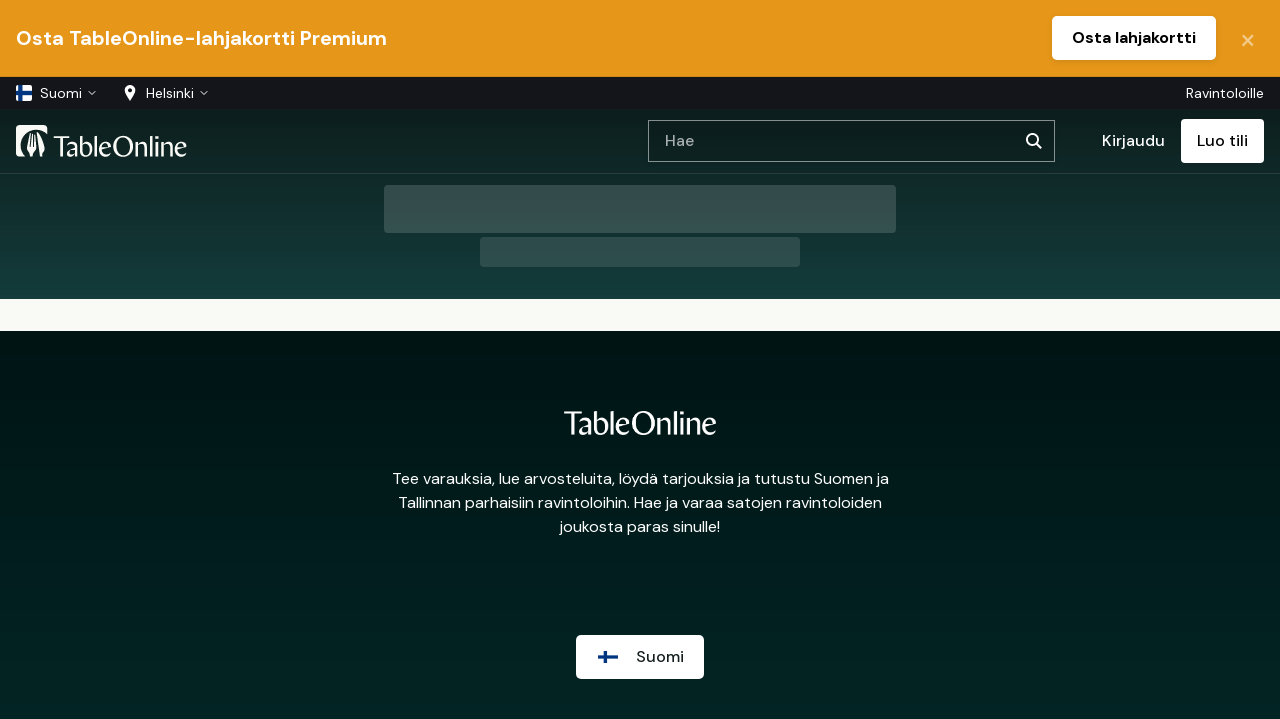

--- FILE ---
content_type: text/html
request_url: https://www.tableonline.fi/fi/helsinki/wellamo/1216/book?tlink=city
body_size: 977
content:
<!DOCTYPE html>
                    <html translate="no" lang="fi">
                    <head>
                        <meta charset="utf-8">
                        
                        <title>TableOnline.fi</title>
                        <meta name="viewport" content="width=device-width,initial-scale=1,minimum-scale=1">
                        <meta name="mobile-web-app-capable" content="yes">
                        <meta name="apple-mobile-web-app-capable" content="yes">
                        <!-- <meta name="apple-itunes-app" content="app-id=1596078295, appArgument=https%3A%2F%2Fwww.tableonline.fi%2Ffi%2Fhelsinki%2Fwellamo%2F1216%2Fbook" data-preact-helmet="true"/> -->
	                      <link rel="preconnect" href="https://img.tableonline.fi"><link rel="preconnect" href="https://service.tableonline.fi">
	                      <link rel="preconnect" href="https://s3-eu-west-1.amazonaws.com"><link rel="manifest" href="/manifest.json">
                        <script src="/cdn-cgi/scripts/7d0fa10a/cloudflare-static/rocket-loader.min.js" data-cf-settings="d1d6ad94c6fbd7a93aa7c4b4-|49"></script><link rel="preload" as="style" href="https://fonts.googleapis.com/css?family=DM+Sans:400,400i,500,500i,700,700i|DM+Mono:400,500|Petrona:400,400i,500,500i,600,600i,700,700i&display=swap" onload="this.rel='stylesheet'">
                        <script src="/cdn-cgi/scripts/7d0fa10a/cloudflare-static/rocket-loader.min.js" data-cf-settings="d1d6ad94c6fbd7a93aa7c4b4-|49"></script><link rel="preload" as="style" href="/static/10.22.4/tableonline.css" onload="this.rel='stylesheet'" data-tableonline-entry-css>
		                    <meta name="theme-color" content="#2ecc71">
                        <meta name="facebook-domain-verification" content="yivqvcqx82rutxy6tktd1dum9pfgm2" />
                        <link rel="shortcut icon" href="/favicon.ico">
                    </head>
                    <body>
                    <main></main>
                    <script type="d1d6ad94c6fbd7a93aa7c4b4-text/javascript">
                    /*<!--*/
                    'scrollBehavior' in document.documentElement.style||document.write('<script src="https://unpkg.com/smoothscroll-polyfill@0.4.3/dist/smoothscroll.min.js"></script>')
                    /*-->*/
                    </script>
                    <script type="d1d6ad94c6fbd7a93aa7c4b4-text/javascript">
                    /*<!--*/
                    (window.CSS&&window.CSS.supports&&window.CSS.supports('position','sticky'))||document.write('<script src="https://unpkg.com/stickyfilljs@2.1.0/dist/stickyfill.min.js"></script>')
                    /*-->*/
                    </script>
                    <script async defer type="d1d6ad94c6fbd7a93aa7c4b4-text/javascript">(function(){[].forEach.call(document.head.querySelectorAll('link[rel="preload"][as="style"]'),function(c){c.rel="stylesheet"});})();</script>
                    <script async defer src="/static/10.22.4/tableonline.bundle.js" data-tableonline-entry type="d1d6ad94c6fbd7a93aa7c4b4-text/javascript"></script>
                    <script src="/cdn-cgi/scripts/7d0fa10a/cloudflare-static/rocket-loader.min.js" data-cf-settings="d1d6ad94c6fbd7a93aa7c4b4-|49" defer></script><script defer src="https://static.cloudflareinsights.com/beacon.min.js/vcd15cbe7772f49c399c6a5babf22c1241717689176015" integrity="sha512-ZpsOmlRQV6y907TI0dKBHq9Md29nnaEIPlkf84rnaERnq6zvWvPUqr2ft8M1aS28oN72PdrCzSjY4U6VaAw1EQ==" data-cf-beacon='{"version":"2024.11.0","token":"5b502420ba834cf0924e4923f4c47ed8","server_timing":{"name":{"cfCacheStatus":true,"cfEdge":true,"cfExtPri":true,"cfL4":true,"cfOrigin":true,"cfSpeedBrain":true},"location_startswith":null}}' crossorigin="anonymous"></script>
</body>
                    </html>

--- FILE ---
content_type: text/javascript
request_url: https://www.tableonline.fi/static/10.22.4/tableonline.200d6.js
body_size: -209
content:
webpackJsonp([29],{"/mQV":function(e,n,t){"use strict";function u(e){t.e(17).then(function(){e(t("CHua"))}.bind(null,t)).catch(t.oe)}Object.defineProperty(n,"__esModule",{value:!0});var c=t("7N8r");n.default=t.n(c)()(u)}});
//# sourceMappingURL=tableonline.200d6.js.map

--- FILE ---
content_type: text/javascript
request_url: https://www.tableonline.fi/static/10.22.4/tableonline.c01b6.js
body_size: 16869
content:
webpackJsonp([8],{wkLl:function(a){a.exports={fi:{a_problem_occured_with_validating_the_gift_card_101d513f:"Ilmeni ongelma lahjakorttia vahvistaessa",about_tableonline_25688fb:"Tietoa TableOnlinesta",about_us_556b7167:"Tietoa meistä",account_deletion_removes_the_access_to_the_profile_2499ff71:"Käyttäjätunnuksen poistaminen estää pääsyn profiiliin ja sovellukseen.",actions_efcde10d:"Toiminnot",add_8523c19b:"Lisää",add_an_image_75c2bab:"Lisää kuva",add_content_970909c6:"Lisää sisältöä",add_gift_card_8a0d3aad:"Lisää lahjakortti",add_item_d584d239:"Lisää annos",add_link_fc336ed6:"Lisää linkki",add_managed_restaurants_by_id_aa24719d:"Lisää hallittavien ravintoloiden ID:t",add_menu_aa100072:"+ Lisää menu",add_menu_b79acdb4:"Lisää menu",add_message_to_gift_cards_optional_f901c034:"Lisää viesti lahjakortteihin (valinnainen)",add_message_to_your_invitation_optional_f76d5141:"Lisää viesti kutsuihin (valinnainen)",add_more_versions_for_a_b_testing_you_can_also_add_27894eaf:"Lisää versioita A/B -testaukseen. Voit lisätä uuden version adminien nähtäväksi jättämällä arvoksi 0%.",add_one_recipient_email_per_line_you_have_entered__af7bb6de:"Lisää vastaanottajien sähköpostiosoitteet omille riveilleen. Olet lisännyt %{recipients_entered} vastaanottajaa.",add_products_12bfcf71:"Valitse tuotteet",add_quote_f3f3ea8:"Lisää lainaus",add_restaurant_4e11407c:"Lisää ravintola",add_tag_f905d5a3:"Lisää tagi",add_tag_front_to_any_page_you_want_to_display_on_t_9ed851a1:"Lisää 'front' mille tahansa sivulle, jonka haluat näkyvän etusivulla. Muita tägejä voi käyttää tulevaisuudessa mukautetuilla sivuilla",add_text_f11450e0:"Lisää tekstiä",address_changed_to_value_4182b4a5:"Osoite muutettu %{value}",address_e7cb7f63:"Osoite",adjust_your_search_4fe4d40b:"Muokkaa hakua",admin_4d3ba42f:"Ylläpitäjä",admin_tags_93875dca:"Admin-tagit",admin_tags_can_be_used_to_display_dynamic_sets_of__c6a61a76:"Admin-tageja voidaan käyttää esimerkiksi luokittelemaan ravintoloita omistajan mukaan.",admin_tags_changed_to_value_a48b8126:"Admin-tagi muutettu %{value}",adults_adults_children_children_da901390:"%{adults} aikuiset, %{children} lapset",afternoon_8b0d8698:"Iltapäivä",all_attributes_c81069a0:"Kaikki ominaisuudet",all_changes_e1e363be:"Kaikki muutokset",all_fields_are_required_8797d79a:"Kaikki kentät ovat pakollisia",all_gift_cards_12154082:"Kaikki lahjakortit",all_pages_a43045fb:"Kaikki sivut",all_restaurants_ac0fe544:"Kaikki ravintolat",all_services_7b23d5f3:"Kaikki kattaukset",all_time_7ab7a368:"Koko aika",all_users_90c70567:"Kaikki käyttäjät",allergies_ae90ff92:"Allergiat",allergies_and_special_diets_7a6d1ae5:"Allergiat ja erikoisruokavaliot",allow_enquiries_for_larger_bookings_345887b5:"Salli kyselyt suurempiin varauksiin",an_error_occured_a2b5bbc5:"Tapahtui virhe",an_error_occured_when_connecting_to_the_server_bac4c3d7:"Tapahtui virhe palvelimelle yhdistettäessä",an_error_occured_while_creating_your_booking_db7a9206:"Varauksen luonnissa tapahtui virhe",an_error_occured_while_creating_your_order_e18e5503:"Tilauksen luonnissa tapahtui virhe",an_error_occured_while_saving_your_images_867578b7:"Kuvien tallentamisessa tapahtui virhe",an_error_occured_while_sending_your_request_12a37436:"Tapahtui virhe",an_error_occured_while_updating_content_af60231c:"Tapahtui virhe tietoja päivitettäessä",an_error_occurred_33eb09ce:"Tapahtui virhe",analytics_newsletter_b611394c:"Analytiikkakirje",any_area_6338444:"Kaikki alueet",apply_gift_card_8e480d05:"Käytä lahjakortti",approve_changes_b20403a0:"Hyväksy muutokset",april_6b34e186:"Huhtikuu",are_you_a_robot_921c6cec:"Oletko robotti?",are_you_sure_you_want_to_remove_this_review_92ded733:"Oletko varma, että haluat poistaa tämän arvostelun?",area_935a0975:"Tila",atmosphere_56be7b1:"Tunnelma",attributes_963ba262:"Ominaisuudet",august_781433e8:"Elokuu",availability_search_progress_7873ecc5:"Saatavuushaku – %{progress}",available_8606e40c:"Saatavilla",back_to_tableonline_9f77a7e6:"Takaisin TableOnlineen",background_1bc88842:"Taustakuva",background_image_displays_in_the_back_of_the_page__4e9bdd86:"Kansikuva näkyy sivun taustalla ja sitä käytetään jakokuvana sosiaalisessa mediassa.",best_match_6e111a7:"Paras vastaavuus",best_rated_bbbdfa59:"Arvostelun mukaan",best_restaurants_in_city_95e7f66e:"Parhaat ravintolat kaupungissa %{city}",best_restaurants_in_tableonline_dc2212f5:"Parhaat ravintolat TableOnlinessa",book_8f2b972c:"Varaa",book_a_table_d7af21b1:"Varaa pöytä",book_a_table_to_restaurant_ae04412f:"Varaa pöytä ravintolasta %{restaurant}",book_your_restaurant_table_through_tableonline_and_3f2763ea:"Varaa pöytä ravintolaan TableOnlinesta ja kerää 35 Aviosta jokaisesta toteutuneesta henkilöstä varausta kohden.",booking_a89fd3c:"Varaus",booking_details_31a5d5af:"Varauksen yksityiskohdat",booking_information_f1f289da:"Varaustiedot",booking_number_d2cfc1ad:"Varausnumero",booking_status_3f5fbbe5:"Varauksen tila",booking_waiting_rank_in_line_5370bb69:"%{booking_waiting_rank}. Jonossa",bookings_c56061fc:"Varaukset",bookings_last_30_days_30638602:"Varauksia viimeisenä 30 päivänä",bookings_over_restaurant_max_pax_persons_will_be_c_18643930:"Yli %{restaurant_max_pax} henkilön varaukset vahvistetaan erikseen ravintolasta",breakfast_a98604d1:"Aamiainen",browse_restaurants_that_accept_gift_cards_8e814310:"Tutustu ravintoloihin jotka vastaanottavat lahjakortin",brunch_f80000cd:"Brunssi",burn_giftcard_bcf608e5:"Polta lahjakortti",business_number_bb5de855:"Y-tunnus",button_a6fb7727:"Painike",buy_a_gift_card_to_restaurant_87c2d70d:"Osta lahjakortti ravintolaan %{restaurant}",buy_gift_card_c5187e3c:"Osta lahjakortti",buy_gift_card_to_restaurant_name_6b9668ef:"Osta lahjakortti ravintolaan %{restaurant_name}",buy_value_eur_gift_card_7d6a5505:"Osta lahjakortti %{value}€",by_entering_your_avios_number_without_ay_you_will__269b4dda:"Syöttämällä Finnair Plus -numerosi (ilman AY:ta) ansaitset 35 Aviosta jokaista paikkaa kohden (valinnainen). Aviokset siirretään Finnair Plus -tilillesi varausta seuraavan kuukauden 15. päivään mennessä.",by_entering_your_reward_number_you_will_earn_8_cas_95a78f5d:"Halutessasi voit syöttää Reward-numerosi ja ansaita 8 CashPoint-pistettä/ varauksen toteutunut henkilö. Näet pisteesi varaustasi seuraavan kuukauden 15. päivään mennessä. Jotta pisteet saadaan rekisteröityä lähetämme tiedot varauksesta Norwegianille.",call_to_action_buttons_changed_4664a9b9:"CTA-napit vaihdettu",campaign_codes_b4395ff3:"Kampanjakoodit",cancelled_da7cbb4e:"Peruutettu",category_b9a94408:"Kategoria",centered_button_e6e98812:"Keskitetty painikesanon",change_password_d96f4e06:"Muuta salasana",changelog_ebcb6688:"Muutokset",changes_caa5a8df:"Muutokset",charge_prepay_for_events_and_reservations_832dc6dd:"Veloita ennakkomaksu tapahtumista ja varauksista",check_errors_before_proceeding_in_the_following_ve_603c2e34:"Tarkista virheet ennen etenemistä versioilla:",check_your_email_for_the_reset_key_4d73444f:"Sähköpostiisi on lähetetty salasanan nollauskoodi",check_your_password_and_try_again_acec68da:"Tarkista salasana ja yritä uudelleen",children_0_age_limit_years_old_d63ffe0:"Lapsi: 0-%{age_limit}-vuotias",choose_an_additional_item_8c8c5eb0:"Valitse lisäksi",choose_an_offer_d973c2a4:"Valitse tarjous",choose_your_city_6a05dbdf:"Valitse kaupunkisi",city_69953629:"Kaupunki",city_changed_to_value_ae39968e:"Kaupunki muutettu %{value}",city_enables_you_to_enjoy_the_best_offers_with_jus_dc5d5ae9:"%{city}: nauti parhaista tarjouksista vain yhdellä klikkauksella. Löydä mieleisesi tarjous ja tee pöytävaraus!",city_pages_have_availability_short_cut_buttons_und_2b84b5ef:"Kaupunkisivuilla on saatavuushaun pikavalikko otsakkeen alla",claim_offer_c167db9d:"Lunasta tarjous",click_to_edit_8cd31b18:"Muokkaa",close_count_e2366b22:"Sulje (%{count})",close_d634289d:"Sulje",closed_983a96fe:"Suljettu",closed_today_b448211b:"Suljettu tältä päivältä",closing_this_modal_will_give_you_an_opportunity_to_40fa364c:"Jos poisto oli virhe, sulkemalla tämän voit tallentaa sivun uudelleen.",collect_avios_by_booking_through_tableonline_2e0d00c5:"Kerää Avioksia varaamalla pöytäsi TableOnlinesta",communication_preferences_eb21e425:"Viestintä",confirm_and_book_dc99a508:"Vahvista ja varaa",confirm_and_buy_6fece58d:"Vahvista ja osta",confirm_and_order_7dd9e7ce:"Vahvista ja tilaa",confirm_removal_by_typing_in_the_restaurant_name_2ccaceb:"Vahvista poisto kirjoittamalla ravintolan nimi",confirmation_code_b23c3190:"Vahvistuskoodi",confirmed_ebcf9f55:"Vahvistettu",contact_information_b8c5edad:"Yhteystiedot",contact_us_7a08eeaf:"Ota yhteyttä",content_1440204b:"Sisältö",cookie_settings_5c165270:"Evästeasetukset",cool_to_have_you_with_us_we_need_a_few_additional__7173c56e:"Hienoa saada sinut joukkoihimme! Tarvitsemme muutaman lisätiedon ennen kuin pääsemme aloittamaan.",coordinates_b69ede87:"Koordinaatit",could_not_find_restaurant_3fb6dafc:"Ravintolaa ei löytynyt",could_not_get_versions_try_again_later_69c3f8ee:"Versioita ei voitu hakea, yritä myöhemmin uudelleen.",could_not_save_versions_try_again_later_beaa30a6:"Versioita ei voitu tallentaa, yritä myöhemmin uudelleen.",could_not_send_your_request_please_check_your_conn_8296ad77:"Pyyntöä ei voida lähettää, tarkista internetyhteys",count_adults_e1247e8e:{one:"%{count} aikuinen",other:"%{count} aikuista"},count_children_351a5d28:{one:"%{count} lapsi",other:"%{count} lasta"},count_days_ago_406937d:{one:"Eilen",other:"%{count} päivää sitten"},count_gift_cards_d29a69a4:{one:"%{count} lahjakortti",other:"%{count} lahjakorttia"},count_months_ago_e448a92c:{one:"Kuukausi sitten",other:"%{count} kuukautta sitten"},count_persons_a4d967bb:{one:"%{count} henkilö",other:"%{count} henkilöä"},count_years_ago_8bc73e5e:{one:"Vuosi sitten",other:"%{count} vuotta sitten"},country_changed_to_value_4e07288c:"Maa muutettu %{value}",country_code_3d51a33b:"Maakoodi",county_c41f243f:"Lääni",county_changed_to_value_4552be:"Lääni muutettu %{value}",create_132b3be1:"Luo",create_a_new_city_85e4f2f5:"+ Luo uusi kaupunki",create_a_new_page_bcb546e1:"+ Luo uusi sivu",create_account_cf9b075a:"Luo tili",create_an_account_47e9dd03:"Luo tunnus",creation_date_a790c197:"Luomispäivä",credit_card_guarantee_amount_eur_265d9826:"Luottokorttitakauksen arvo %{amount} €",custom_url_for_book_button_f18fbfc8:"Muokattu URL Varaa-napille",custom_url_for_gift_card_button_975670f9:"Muokattu URL lahjakorttinapille",custom_url_for_order_button_abe2e124:"Muokattu URL Tilaa-napille",custom_value_92fb7010:"Valitse summa",date_ee500367:"Päivämäärä",date_format_is_yyyymmdd_eg_20190131_70174c7f:"Päiväformaatti on VVVVKKPP esim. 20191231",date_optional_68869ccb:"Päivämäärä (valinnainen)",date_range_74a331c3:"Aikajakso",december_acc47508:"Joulukuu",delete_account_4e52440b:"Poista käyttäjätunnus",delete_state_object_event_event_offer_4257aa53:"Poista %{state_object_event_event_offer}",description_436c48d7:"Kuvaus",description_changed_9c60ff6e:"Kuvaus muutettu",description_is_missing_in_this_language_click_to_e_208f8617:"Kuvaus puuttuu tällä kielellä. Muokkaa kuvausta napsauttamalla tästä. Tämä teksti näkyy vain sinulle.",details_98a31b68:"Tiedot",dinner_1549cb21:"Illallinen",dinner_tonight_cd1819a2:"Illallinen tänään",download_c7ffdfb9:"Lataa lisää",download_completed_ebad4032:"Lataus valmis",download_gift_cards_16487c0f:"Lataa lahjakortit",download_pdf_37e833c8:"Lataa PDF",easy_to_use_application_on_tablet_7e554128:"Helppokäyttöinen sovellus tabletille",edit_attribute_5a44e2e3:"Muokkaa ominaisuuksia",edit_c5fbea07:"Muokkaa",edit_description_949a6f7f:"Muokkaa kuvausta",edit_link_df611185:"Muokkaa linkkiä",edit_menu_item_ce8af56:"Muokkaa annosta",edit_opening_hours_5641742:"Muokkaa aukioloaikoja",edit_page_fdc73e54:"Muokkaa sivua",edit_quote_f173d8f:"Muokkaa lainausta",edit_user_645e5e3d:"Muokkaa käyttäjää",email_22a7d52d:"Sähköposti",email_address_6e0443a5:"Sähköpostiosoite",email_for_analytics_newsletter_f05d8e41:"Sähköpostiosoite analytiikkakirjeelle",email_is_required_736ac26b:"Sähköposti on pakollinen",email_unverified_79aa1074:"Sähköpostia ei ole vahvistettu",enable_selling_and_accepting_giftcards_c89c742f:"Ota käyttöön lahjakorttien myyminen ja vastaanottaminen",english_c60612e2:"Englanti",enjoy_your_reservation_c8f4483c:"Nauttikaa käynnistänne",enter_a_new_password_and_confirmation_code_below_a_c6f169ba:"Lisää uusi salasana ja vahvistuskoodi alle ja pääset kirjautumaan sisään!",enter_details_manually_ab499b77:"Täytä tiedot",enter_your_password_2743cff3:"Täytä salasanasi",estonia_800515e1:"Eesti",estonian_5e8e2fa4:"Viro",event_fe9ba3fe:"Tapahtuma",event_is_valid_9e730b8b:"Tapahtuma on varattavissa:",events_cf7a8c50:"Tapahtumat",events_on_tableonline_e1e0530f:"Tapahtumat TableOnlinessa",experience_the_fast_track_use_your_tableonline_acc_e4a85466:"Valitse nopeampi tie – käytä TableOnline-tiliäsi",expiration_date_e3855fa9:"Erääntymispäivä",expired_f3cafda9:"Erääntynyt",export_de71cd8e:"Vie tiedostoon",extend_giftcard_a05d964b:"Pidennä lahjakortin voimassaoloa",external_links_fc5e284a:"Ulkoiset linkit",facebook_pixel_to_value_b197c9ab:"Facebook pikseli %{value}",features_changed_a0c9941:"Ominaisuudet muutettu",february_f2c77675:"Helmikuu",file_size_limit_is_10_mb_1772766c:"Tiedostoraja on 10 MB.",filter_count_7e5b9637:"Suodata (%{count})",find_the_restaurant_you_like_99823b76:"Löydä ravintola makusi mukaan",find_the_restaurant_you_like_from_these_user_favou_1720746a:"Löydä mieleisesi ravintola asiakkaiden suosikkien joukosta. Varaa kaupungista %{city} välittömällä vahvistuksella!",find_the_restaurant_you_like_from_these_user_favou_7708e6fa:"Tee varauksia, lue arvosteluita, löydä tarjouksia ja tutustu Suomen ja Tallinnan parhaimpiin ravintoloihin. Hae ja varaa satojen ravintoloiden joukosta paras sinulle!",finland_1f322b39:"Suomi",finland_s_largest_online_table_reservation_service_6a0b178a:"Suomen suurin online-pöytävarauspalvelu",finnair_plus_ee991c98:"Finnair Plus ",finnish_4df2923d:"Suomi",first_name_75f38a3e:"Etunimi",follow_us_9e9164c2:"Seuraa meitä",following_restaurants_are_not_available_for_bookin_205fd0fb:"Seuraavat ravintolat eivät ole varattavissa valitsemallesi päivälle",for_affiliate_partners_fcc5f7b5:"Affiliate-kumppaneille",for_restaurants_58e65ef:"Ravintoloille",forgot_your_password_f454b722:"Unohditko salasanasi",friday_2c4f6d5a:"Perjantai",from_city_c6e840:"Kaupungista",from_fdd4956d:"Alkaen",full_a4b1e0bd:"Täynnä",full_name_83cf5453:"Koko nimi",geolocation_changed_305fa756:"Geokohdennus muutettu",gift_card_bc625d19:"Lahjakortti",gift_card_email_89b44b41:"Lahjakorttien sähköpostit",gift_card_has_already_been_added_f5f724a2:"Lahjakortti on jo lisätty",gift_card_has_not_been_added_995fef96:"Lahjakorttia ei ole lisätty",gift_card_quantity_49081247:"Lahjakorttien lukumäärä",gift_card_subtitle_877e93c0:"Lahjakortin lisätieto",gift_card_terms_of_use_99533972:"Lahjakortin käyttöehdot",gift_card_types_3716be05:"Lahjakorttityypit",gift_cards_4c3e8b40:"Lahjakortit",gift_cards_created_2e21ac3b:"Luodut lahjakortit",gift_cards_expired_8553f6c8:"Vanhentuneet lahjakortit",gift_cards_used_bbdc2971:"Käytetyt lahjakortit",gift_cards_will_be_spent_at_the_time_of_booking_gi_ba2e69b8:"Lahjakortti on käytettävä kerralla. Lahjakortti veloitetaan myös peruuttamattomista varauksista. Huomioithan että varauksen peruminen ei oikeuta maksun palautukseen.",giftcards_88139a32:"Lahjakortit",giftcards_have_been_created_5d7677e6:"Lahjakortit on luotu!",give_as_a_gift_d0aa5b01:"Anna lahjaksi",go_back_4d113157:"Takaisin",hidden_14a032a7:"Piilotettu",higher_the_better_promotions_will_be_sorted_in_thi_2294e139:"Mitä korkeampi sen parempi. Markkinoinnit jaotellaan myös näin. Arvo 0 piilottaa tapahtuman TableOnlinesta.",i_agree_1eefe4d0:"Hyväksyn",i_agree_to_the_tableonline_terms_and_conditions_e62d2d8d:"Hyväksyn TableOnlinen käyttöehdot",i_also_acknowledge_that_tableonline_processes_my_p_fd02c3b5:"Ymmärrän TableOnlinen käsittelevän henkilötietojani käyttöehdoissa kuvatusti.",i_like_to_receive_news_from_tableonline_b503aa59:"Haluan uutisia TableOnlinelta",i_like_to_receive_news_from_the_restaurant_2932fc7b:"Haluan uutisia ravintolalta",if_the_problem_persists_you_can_contact_us_at_info_1e3dd77d:"Jos ongelma jatkuu, voit olla yhteydessä meihin info@tableonline.fi",if_the_problem_persists_you_can_contact_us_at_tabl_3f478ec4:"Jos ongelma jatkuu, voit olla yhteydessä meihin tableonline@tableonline.fi ",if_you_have_an_account_with_us_enter_your_email_be_ccff11da:"Jos sinulla on käyttäjätunnus, kirjoita alle sähköpostiosoitteesi ja tarkista saapuneet sähköpostiviestisi",if_you_need_further_assistance_you_can_reach_us_at_2d154d56:"Jos tarvitset apua, tavoitat meidät osoitteesta tableonline@tableonline.fi ",image_8ad06:"Kuva",image_added_806a3a7:"Kuva lisätty",image_is_ready_for_upload_10ea42bd:"Kuva on valmis ladattavaksi",image_is_uploading_54b7b9ca:"Ladataan kuvaa",image_removed_f5f6e94a:"Kuva poistettu",images_7ce26570:"Kuvat",in_the_meanwhile_you_can_get_yourself_familiar_wit_3b128c69:"Sillä välin voit tutustua tiedostoihin alla.",invalid_field_54480fae:"Virheellinen kenttä",invalid_files_9880aaf:"Virheelliset tiedostot",invalid_restaurant_ids_76ad9d58:"Väärä ravintolan ID",invite_friends_ae8c3a64:"Kutsu ystäviäsi",it_could_be_that_the_time_slot_has_already_been_ta_737e6aa8:"Tarkastathan syöttämiesi kenttien oikeinkirjoituksen. Voi myös olla, että aika ennätettiin jo varata. Yritä uudelleen tai valitse toinen kellonaika",january_9ca1eab1:"Tammikuu",july_83babbee:"Heinäkuu",june_a58d8523:"Kesäkuu",kitchen_26ded6:"Keittiö",language_6b3e2c7c:"Kieli",large_heading_661f70ae:"Suuri otsikko",large_subheading_d842533a:"Suuri alaotsikko",last_name_90038dcd:"Sukunimi",last_update_268a1f91:"Viimeisin päivitys",last_visited_restaurants_304a789c:"Viimeksi katsotut ravintolat",latest_f604a75:"Uusimmat",latest_update_d9bf5a42:"Viimeisin päivitys:",latitude_fefd8cea:"Leveysaste",link_7262adec:"Linkki",links_changed_a05e8912:"Linkit vaihdettu",listed_cities_changed_to_value_9218a85e:"Listatut kaupungit vaihdettu %{value}",listed_in_cities_921a8e38:"Listattuna kaupungeissa",live_versions_5a6afef5:"Live-versiot",load_more_a36f9cf9:"Lataa lisää",loading_available_times_da7aa489:"Hakee vapaita aikoja",log_out_fd6e46a:"Kirjaudu ulos",login_6f3d6249:"Kirjaudu",login_sign_up_be8bebe9:"Kirjaudu sisään / Luo tunnus",logout_a9312e35:"Kirjaudu ulos",longitude_a6682fe2:"Pituusaste",lunch_4cc4a382:"Lounas",lunch_tomorrow_3d927c39:"Lounas huomenna",make_reservations_read_reviews_find_offers_and_dis_107442d3:"Tee varauksia, lue arvosteluita, löydä tarjouksia ja tutustu Suomen ja Tallinnan parhaisiin ravintoloihin. Hae ja varaa satojen ravintoloiden joukosta paras sinulle!",manage_your_preferences_easily_5da54f5f:"Hallitse mieltymyksiäsi ja asetuksiasi helposti",managed_restaurants_432e5c03:"Hallinnoidut ravintolat",march_bbe310ee:"Maaliskuu",marketing_and_promotions_b367ab3b:"Mainonnat",max_pax_4179f1ce:"Max pax ",max_pax_changed_to_value_63f34bd9:"Max pax muutettu %{value}",may_9248a063:"Toukokuu",medium_heading_c78aff31:"Keskikokoinen otsikko",menu_39cb0e8e:"Menu ",menu_added_7c7308a:"Menu lisätty",menu_description_is_missing_in_this_language_click_62ea365c:"Menun kuvaus puuttuu tällä kielellä. Muokkaa menuja napsauttamalla. Tämä teksti näkyy vain sinulle.",menu_is_missing_a_title_in_this_language_this_text_a0d2a519:"Menun otsikko puuttuu tällä kielellä. Tämä teksti näkyy vain sinulle.",menu_is_missing_in_this_language_click_to_edit_men_383fe4e:"Menu puuttuu tällä kielellä. Muokkaa menuja napsauttamalla. Tämä teksti näkyy vain sinulle.",menu_is_ready_for_upload_61b512fb:"Menu on valmis lähetettäväksi",menu_is_uploading_eb2111d0:"Menua ladataan",message_5c38209d:"Viesti",message_from_the_restaurant_f9d1d7db:"Viesti ravintolasta",message_to_the_restaurant_f6f0da69:"Viesti ravintolaan",min_pax_428a1181:"Min pax ",min_pax_changed_to_value_5162dad:"Min pax muutettu %{value}",mobile_phone_4628f6dc:"Puhelinnumero",monday_432ff613:"Maanantai",more_8c1d2720:"+ lisää",more_information_3dfb76b5:"Lisää tietoa",most_popular_c26fcd4d:"Suosituimmat",name_1aed4a1b:"Nimi",name_changed_to_value_efdd05ce:"Nimi muutettu %{value}",new_71b1ffd7:"UUSI!",new_page_content_goes_here_da55f012:"Uusi sivun sisältö menee tähän",new_page_description_1f0d8161:"Uusi sivun kuvaus",new_page_title_e2c33895:"Uusi sivun otsikko",newest_restaurants_in_city_96cccfe4:"Uusimmat ravintolat kaupungissa %{city}!",newest_restaurants_in_tableonline_fc3dcd00:"Uusimmat ravintolat TableOnlinessa!",next_40e12421:"Seuraava",no_available_times_found_next_available_date_is_ne_89967c7:"Ei vapaita aikoja. Seuraava vapaa päivä on * %{next_available_date_split_reverse_join} *",no_available_times_found_with_your_selected_prefer_88ba0f65:"Sopivia aikoja ei löytynyt valitsemillasi ehdoilla.",no_bookings_found_efe26c79:"Varauksia ei löytynyt",no_changes_found_b4dfa6a9:"Ei muutoksia",no_restaurants_to_add_ff09cf40:"Ei lisättäviä ravintoloita",no_results_f36777ee:"Ei tuloksia",no_results_found_in_d30dbda2:"Ei tuloksia",november_ca6fa5a6:"Marraskuu",october_6b2bf82:"Lokakuu",offer_ece32e67:"Tarjous",offer_is_valid_bb234872:"Tarjous on varattavissa:",offers_46bbdf3d:"Tarjoukset",offers_in_city_f0fc708f:"Tarjoukset kaupungissa %{city}!",offers_on_tableonline_39a5b2ee:"Tarjoukset TableOnlinessa",oldest_217dabf5:"Vanhimmat",one_more_step_to_get_you_on_your_way_promise_f150e501:"Viimeinen kohta, niin pääset jatkamaan!",ongoing_events_at_the_restaurant_9dd03b1f:"Käynnissä olevat tapahtumat ravintolassa",open_now_8f206dba:"Avoinna nyt",open_today_today_9523b36e:"Avoinna tänään %{today}",opening_hours_changed_6bfd3090:"Aukioloajat muutettu",opinion_count_changed_to_value_cf256cea:"Arvostelujen määrä muutettu %{value}",optional_221bcc9d:"Valinnainen",order_301c3ac1:"Tilaa",order_a_new_verification_code_7f0ad066:"Tilaa uusi vahvistuskoodi",order_from_restaurant_c4bda660:"Tilaus ravintolasta %{restaurant}",order_takeout_caa2efff:"Tee noutotilaus",ordering_for_a6e1f4e4:"Tilauksen henkilömäärä",orders_for_over_restaurant_max_pax_persons_will_be_597e1e58:"Tilaukset yli %{restaurant_max_pax} henkilölle vahvistetaan erikseen ravintolasta.",our_handpicked_selection_19a65b01:"Ajankohtaista",overall_83d125a9:"Kokonaisuus",overview_58268c72:"Yleiskatsaus",page_50c4823d:"Sivu",page_content_c7203759:"Sivun sisältö",page_description_996918a3:"Sivun kuvaus",page_has_been_deleted_71dd314a:"Sivu on poistettu",page_settings_e13a6c36:"Sivun asetukset",page_title_106304bb:"Sivun otsikko",page_type_53117c64:"Sivun tyyppi",pages_e5414c2c:"Sivut",paid_b9409f25:"Maksetut",partner_with_tableonline_9e643c75:"Ryhdy TableOnlinen kumppaniksi",party_size_3441aeb5:"Ryhmän koko",password_8a271b1c:"Salasana",password_again_6dac6c32:"Salasana uudelleen",password_should_be_at_least_8_characters_long_4baa682d:"Salasanan tulisi olla vähintään 8 merkkiä pitkä",passwords_do_not_match_b27f2967:"Salasanat eivät täsmää",past_bookings_a8b9ad59:"Menneet varaukset",past_month_8cbbc47d:"Viime kuussa",past_week_df8e2b6e:"Viime viikolla",payment_can_not_be_processed_please_try_again_late_8a257ca1:"Maksua ei voida käsitellä, ole hyvä ja yritä myöhemmin uudelleen.",payment_details_changed_deef6708:"Maksutiedot muutettu",payment_information_20e582c9:"Maksutiedot",phone_number_c7d473c0:"Puhelinnumero",phone_number_should_not_contain_country_code_aa716854:"Puhelinnumeron ei saa sisältää maatunnusta",pick_a_day_8c5b5d33:"Valitse päivä",pickup_date_81d9f0f7:"Noutopäivä",pickup_time_44d35fc8:"Noutoaika",platform_86b78d02:"Julkaisualusta",please_check_the_gift_card_number_for_any_typing_e_91806926:"Ole hyvä ja tarkista lahjakortin numero virheiden varalta. Tarkistathan lisäksi voimassaoloajan. Huomioithan, että joitain lahjakortteja voidaan käyttää vain tiettyihin ravintoloihin.",please_check_your_internet_connection_if_you_are_c_4ed35033:"Ole hyvä ja tarkista internet-yhteys. Jos yhteys toimii, ongelma on TableOnlinen palvelimessa.",please_confirm_log_out_547f70ea:"Ole hyvä ja vahvista uloskirjautuminen",please_note_that_the_reset_password_link_expires_w_c8fc03f4:"Huomioithan, että salasanalinkki vanhenee tunnin kuluttua sen tilaamisesta.",please_note_that_you_have_entered_recipients_enter_c88de76e:"Huomioithan, että olet lisännyt %{recipients_entered} vastaanottajaa, joten %{quantity_recipients_entered} lahjakorttia lähetetään maksajan sähköpostiin.",postal_code_bf929c99:"Postinumero",postcode_changed_to_value_d996052e:"Postinumero muutettu %{value}",premium_gift_card_4e2f257d:"Premiumlahjakortit",premium_gift_cards_496b9d8e:"Premiumlahjakortit",prepayment_amount_eur_965a815f:"Ennakkomaksu %{amount} €",prepayments_will_be_charged_at_the_time_of_booking_b62f5985:"Ennakkomaksut veloitetaan varauksen yhteydessä. Luottokorttitakaus veloitetaan vain jos seurue jättää saapumatta tai peruuttaa ehtojen vastaisesti. Huomaa, että henkilömäärän muutokset tai varauksen peruuttaminen eivät oikeuta hyvitykseen.",price_ffd8b80:"Hinta",priority_dd4381ee:"Prioriteetti",privacy_policy_c1234d1c:"Tietosuojaehdot",promotional_e1245559:"Markkinointi",promotional_gift_card_2804a304:"Markkinointilahjakortit",published_date_changed_to_value_c0581dae:"Julkaisupäivä muutettu %{value}",purchase_complete_a9ddb805:"Ostos suoritettu!",purchase_date_a554fd0:"Ostopäivämäärä",purchase_information_b1e04fbd:"Tiedot ostoksesta",quantity_20164bff:"Määrä",quantity_gift_cards_total_eur_4993d2f5:"%{quantity} lahjakorttia: %{total}€",queue_position_4d503204:"Paikka jonossa",quotes_3d4853df:"Lainaukset",quotes_changed_c9d1c358:"Lainaukset vaihdettu",ratings_2433172b:"Arviot",ratings_changed_f47e83c2:"Arviot muutettu",read_more_56ad19d2:"Lue lisää",receipt_email_5284b087:"Sähköpostikuitti",recipient_email_address_optional_91e41f00:"Vastaanottajan sähköpostiosoite (valinnainen)",recipient_number_email_address_optional_f7d4dac2:"Vastaanottaja %{number} sähköpostiosoite (valinnainen)",recipients_b3c60ed6:"Vastaanottajat",recommended_restaurants_65a8710e:"Suositellut ravintolat",register_on_the_waiting_list_7ecf5993:"Ilmoittaudu jonotuslistalle",release_date_2a1e9f2a:"Julkaisupäivä",reload_3e45154f:"Lataa uudelleen",remember_me_on_this_device_cfd0129c:"Muista minut tällä laitteella",remove_all_reviews_e9307cd9:"Poista kaikki arvostelut",remove_f47dc62a:"Poista",remove_gift_card_bec4daac:"Poista lahjakortti",remove_page_5366743f:"Poista sivu",removed_54e9ea9f:"Poistettu",removing_all_reviews_is_irreversible_25148271:"Arvostelujen poistoa ei voi peruuttaa",required_5f7ef8c0:"Vaaditaan",reset_95a81614:"Aseta uudelleen",reset_instructions_have_been_sent_2fa9a442:"Nollausohjeet on lähetetty.",reset_password_73677524:"Nollaa salasana",restaurant_4c352e2d:"Ravintola",restaurant_agrees_to_accept_gift_cards_2c4dc126:"Ravintola hyväksyy lahjakorttien vastaanottamisen",restaurant_agrees_to_sell_gift_cards_ef73643a:"Ravintola hyväksyy lahjakorttien myymisen",restaurant_backoffice_a432ea07:"Ravintoloiden taustahallinta",restaurant_changes_88861ade:"Ravintolan muutokset",restaurant_events_d1657729:"Ravintolan tapahtumat",restaurant_from_city_a1627db9:"Ravintolat kaupungista",restaurant_gift_card_1dc6c8e0:"Ravintolalahjakortti",restaurant_id_eb5a9cbe:"Ravintolan ID",restaurant_information_29c4090c:"Ravintolan tiedot",restaurant_is_visible_to_the_public_c677a285:"Ravintola on näkyvissä kuluttajille",restaurant_menu_a8dcc5d0:"Ravintolan menu",restaurant_menus_77f31c78:"Ravintolan menut",restaurant_name_8bfa8145:"Ravintolan nimi",restaurant_offers_58a42444:"Ravintolan tarjoukset",restaurant_on_tableonline_6ece0ed7:"%{restaurant} TableOnlinessa",restaurant_recommendations_8cf2057c:"Suositellut ravintolat",restaurant_recommendations_changed_to_value_e21efd5f:"Ravintolasuositukset muutettu %{value}",restaurant_reviews_c1d649ec:"Ravintolan arvostelut",restaurant_settings_4334363b:"Ravintolan asetukset",restaurant_with_kitchen_4eb2c045:"Ravintolan, joissa keittiö",restaurants_830b7fd5:"Ravintolat",restaurateur_92482e58:"Ravintoloitsija",restaurateur_join_tableonline_a97b871f:"Ravintoloitsija, liity TableOnlineen",restaurateur_read_more_6a86b1fc:"Ravintoloitsija, lue lisää!",results_for_query_restaurant_in_city_a8a1f963:"Haetaan ravintolaa '%{query}' kaupungista %{city}",results_in_other_cities_bfddc042:"Tulokset muista kaupungeista",review_count_dad6b834:"Arvostelujen lukumäärä",reviews_83f5fbed:"Arvostelut",roll_back_changes_40e29d62:"Peruuta muutokset",saturday_af8feb7f:"Lauantai",save_11a80ec3:"Tallenna",save_and_upload_menu_b2367ae1:"Tallenna ja lähetä menu",save_changes_a63787eb:"Tallenna muutokset",save_menu_5aeeba61:"Tallenna menu",scheduled_delivery_7ed3df61:"Ajastettu lähetys",search_280d00bd:"Hae",search_attributes_edab77df:"Hae ominaisuuksia",search_engine_visibility_d067f585:"Hakukonenäkyvyys",search_for_availability_dc1ce4e6:"Hae saatavuutta",search_for_restaurants_e4eb598b:"Etsi ravintoloita",search_for_restaurants_in_city_be8590d7:"Etsi ravintoloita kaupungista %{city}",search_from_results_4f0baefd:"Hae tuloksista",search_gift_cards_37ae5efd:"Hae lahjakortteja",search_hundreds_of_restaurants_and_find_the_best_a3f7e710:"Hae satoja ravintoloita ja löydä paras!",search_pages_58c0f6d1:"Hae sivuja",search_restaurants_97a98995:"Hae ravintoloita",search_users_6c37b64d:"Hae käyttäjiä",see_the_menu_5fb24455:"Katso menu",select_a_city_f27e7488:"Valitse kaupunki",select_a_file_53ba40ac:"Valitse tiedosto",select_amount_c36b8bba:"Valitse arvo",select_date_and_person_count_to_choose_a_time_bc287538:"Valitse ryhmäkoko ja päivämäärä hakeaksesi vapaita aikoja",select_on_which_platform_this_promotion_should_be__6c094f1c:"Valitse missä tämä kampanja julkaistaan",select_one_product_per_person_b5dd0b5a:"Valitse yksi tuote per henkilö",select_quantity_cecdacd5:"Valitse lukumäärä",select_restaurant_c1c6bf4d:"Valitse ravintola",select_value_eur_3a62cfff:"Valitse arvo (€)",selected_gift_card_d74badc4:"Ravintolalahjakortti",selected_gift_cards_180a0191:"Ravintolalahjakortit",send_invites_16b2f367:"Lähetä kutsut",september_9d32dd4b:"Syyskuu",service_b188a30:"Palvelu",set_9e2d97a0:"Aseta",set_your_password_5dbeb982:"Aseta salasana",settings_5aa0fd0c:"Asetukset",show_all_967a90f0:"Näytä kaikki",show_batch_a76eb50e:"Näytä erä",show_book_button_45c4f1cd:"Näytä Varaa-nappi",show_changes_84f779bb:"Näytä muutokset",show_gift_card_button_52e34b73:"Näytä lahjakorttinappi",show_gift_cards_e4e20df7:"Näytä lahjakortit",show_more_fae1328:"Näytä lisää",show_order_button_6fd90799:"Näytä Tilaa-nappi",show_recipient_s_email_address_8efc554e:"Näytä vastaanottajan sähköpostiosoite",show_sender_s_email_address_85c68223:"Lisää lähettäjän sähköpostiosoite",showing_count_restaurants_af9d737d:{one:"Näytetään %{count} ravintola",other:"Näytetään %{count} ravintolaa"},small_heading_9335a1a6:"Pieni otsikko",sort_15eac63f:"Järjestä",specialities_495a8448:"Erikoisala",spending_date_231fba52:"Käyttöpäivämäärä",state_firstname_will_receive_an_email_with_the_ins_c253687b:"%{state_firstname} saa pian sähköpostin, jossa on ohjeet salasanan muutokseen.",stats_9272cef3:"Statistiikka",status_e7fdbe06:"Tila",stripe_connect_4203780:"Yhdistä Stripe",submit_a3cc6859:"Lähetä",sunday_50a31adb:"Sunnuntai",supported_menu_format_is_pdf_and_image_formats_are_56e29b0b:"Tuettu formaatti menulle on PDF ja tuetut kuvaformaatit ovat SVG, JPG ja PNG",tableonline_enables_you_to_enjoy_the_best_offers_w_834e47dc:"TableOnlinen kautta pääset nauttimaan parhaista tarjouksista napin painalluksella. Löydä tarjous makusi mukaan ja varaa pian, paikkoja on saatavilla rajoitetusti!",tableonline_gift_card_a7ce5be4:"TableOnline-lahjakortti",tableonline_is_the_biggest_online_reservation_site_8fd33f1c:"TableOnline on suurin online-pöytävarauspalvelu Suomessa. Tavoitamme yli 100 000 aktiivista ravintolakävijää viikossa Suomessa ja Virossa.",tableonline_sends_a_newsletter_about_the_latest_re_e2615567:"TableOnline lähettää uutiskirjeen uusimmista ravintoloista ja parhaista tarjouksista noin kerran viikossa.",tableonline_sends_a_newsletter_once_a_week_in_thos_2354b9b2:"TableOnline lähettää noin kerran viikossa uutiskirjeen, jossa kerrotaan uusimmista ravintoloista ja parhaista tarjouksista. Arvomme usein myös lahjakortteja mielenkiintoisiin ravintoloihin uutiskirjeen tilaajien kesken.",tableonline_staff_5aea41b4:"TableOnlinen henkilökunta",tags_2b72a03b:"Ominaisuudet",target_marketing_to_thousands_of_new_customers_fdc30806:"Kohdista markkinointi tuhansille uusille asiakkaille",tax_id_changed_to_value_40ccd27e:"Y-tunnus muutettu %{value}",temporary_reservation_7e83f43d:"Alustava varaus",terms_and_conditions_ad345d94:"Käyttöehdot",terms_of_service_3e3ec6e3:"Käyttöehdot",thank_you_a3041ced:"Kiitos",the_amount_selected_for_the_gift_card_will_be_char_790db2b:"Ostoksesta veloitetaan lahjakortille valittu summa (alv 0 %). Lahjakortilla ei ole muutos- tai peruutusoikeutta.",the_confirmation_code_cannot_be_verified_please_ch_491d83d7:"Koodia ei voida vahvistaa, tarkista koodi.",the_gift_cards_have_been_sent_to_the_email_address_a7c07c8a:"Lahjakortit on lähetetty vastaanottajien sähköpostiosoitteisiin. Jos et täyttänyt vastaanottajien osoitteita kaikkien lahjakorttien osalta, on ne lähetetty maksajan sähköpostiin.",the_gift_cards_will_be_sent_to_the_email_addresses_a2a0b3e4:"Lahjakortit lähetetään ilmoitettuun sähköpostiosoitteeseen %{day} klo %{time}. Jos et täyttänyt vastaanottajien osoitteita kaikkien lahjakorttien osalta, on ne lähetetty maksajan sähköpostiin.",the_gift_cards_will_be_sent_to_the_email_on_day_at_15b7a7be:"Lahjakortit lähetetään osoitteeseen %{email} %{day} klo %{time}.",the_restaurant_can_contact_you_directly_by_checkin_f9235d43:"Rastittamalla tämän ravintola voi olla yhteydessä suoraan teihin",there_may_be_a_version_in_your_local_cache_so_refe_c81247e4:"Välimuistissasi saattaa olla vanha versio sivusta, eli sivun päivittäminen ei välttämättä johda 404-sivulle",there_was_a_problem_inviting_your_friends_try_agai_eb36c0f6:"Kutsujen lähetyksessä tapahtui virhe, kokeile myöhemmin uudelleen.",there_was_a_problem_while_confirming_your_purchase_bac5b683:"Ostoksen vahvistuksessa oli ongelma.",there_was_a_problem_while_confirming_your_reservat_6f1963cb:"Tapahtui virhe varausta vahvistaessa. Tarkista seuraavat ongelmakentät: %{problemFields}.",there_was_a_problem_with_loading_the_restaurant_in_890f6351:"Ravintolan tietojen latauksessa tapahtui virhe. Ole hyvä, ja yritä uudelleen. ",this_is_the_version_you_are_currently_seeing_you_w_7efc68a:"Tämä versio on nyt näkyvillä. Näet testauksessa mukana olevat versiot tässä tallennettuasi.",this_product_can_only_be_selected_for_the_whole_pa_2bbbf889:"Tämä tuote on valittavissa vain koko seurueelle",this_restaurant_doesn_t_accept_online_bookings_aft_18f741da:"Tämä ravintola ei hyväksy online-varauksia * %{parse_last_date_periods_message} * jälkeen",this_restaurant_doesn_t_accept_orders_after_parse__3c392faa:"Tämä ravintola ei ota tilauksia vastaan * %{parse_last_date_periods_message} * jälkeen.",through_city_you_can_find_an_event_you_like_easily_c18b9cd6:"Löydä helposti tapahtuma, josta pidät kaupungista %{city}. Tutustu tuleviin tapahtumiin ja tee pöytävaraus!",thursday_f112cf65:"Torstai",time_2b5aac58:"Aika",time_optional_2c2fb180:"Aika (valinnainen)",title_ee03d132:"Otsikko",to_51406be9:"Loppuen",today_76e10f9c:"Tänään",toggling_search_engine_visibility_on_makes_your_pa_2324d0ee:"Hakukonenäkyvyyden kytkeminen päälle nostaa sivustoasi hakutuloksissa, kun taas sen kytkeminen pois päältä heikentää sen näkymistä hakulistassa. ",total_71a4807:"Yhteensä",total_needs_to_amount_to_100_9f29c671:"Vaaditaan yhteensä 100 %.",transactions_5c5d7515:"Tilitapahtumat",translate_699923fe:"Käännä",tripadvisor_id_changed_to_value_e66e32a9:"TripAdvisor ID muutettu %{value}",try_again_ad656c3c:"Yritä uudelleen",tuesday_698a01b:"Tiistai",type_c8106334:"Tyyppi",unfortunately_this_restaurant_doesn_t_accept_table_9e48c854:"Ravintola ei toistaiseksi vastaanota TableOnline-lahjakortteja.",unknown_field_changed_field_6c7bbf4e:"Tuntematon kenttä muutettu: %{field}",upcoming_bookings_362e243f:"Tulevat varaukset",upcoming_events_in_city_5f1a4675:"Tulevat tapahtumat kaupungissa %{city}",upload_and_save_804c2326:"Lähetä ja tallenna",upon_account_closure_the_personal_information_will_502236f5:"Käyttäjätunnuksen sulkemisen yhteydessä henkilötiedot poistetaan tietosuojaehtojemme mukaisesti.",usable_in_a_specific_restaurant_a2f9a4b0:"Käyttökelpoinen tietyssä ravintolassa",usable_in_all_participating_restaurants_bbbf9615:"Käyttökelpoinen kaikissa osallistuvissa ravintoloissa",use_restaurant_ids_separated_by_a_comma_eg_309_102_61d2bfb1:"Käytä ravintolan ID:tä pilkulla eroteltuna, esim. 309, 102, 111",used_3d895705:"Käytetty",user_c95de254:"Käyttäjä",user_information_6353d7e1:"Käyttäjätiedot",user_not_found_100337de:"Käyttäjätietoja ei löydetty",user_statistics_4423f3c2:"Käyttäjätilastot",user_with_access_d118cf8:"Käyttäjä jolla on oikeus",users_d1b60cb0:"Käyttäjät",valid_49329ca6:"Voimassa",version_5599c321:"Versio",versioning_1ab24548:"Versiot",visibility_changed_to_value_59ca91b0:"Näkyvyys muutettu %{value}",visibility_f62e7f12:"Näkyvyys",visible_9035f8bb:"Näkyvissä",visible_on_all_platforms_8c310883:"Näkyvissä kaikkialla",waiting_for_confirmation_ab3b1366:"Odottaa vahvistusta",waitlist_17b662e1:"Jonotuslista",warning_this_action_cannot_be_undone_this_will_per_68e6662a:"Varoitus: Tätä toimintoa ei voi peruuttaa. Tämä poistaa pysyvästi tämän %{state_object} verkkosivustolta, sovelluksesta ja varauskalenterista.",we_can_only_find_bookings_that_have_been_made_when_e77102a9:"Me näytämme vain varaukset, jotka on tehty kirjautuneena TableOnlineen",we_can_show_your_bookings_after_you_have_verified__628bd450:"Näet varauksesi kun olet varmentanut sähköpostiosoitteesi",we_ll_be_in_touch_with_you_in_order_to_tell_you_mo_4f8f9c23:"Olemme pian yhteydessä kertoaksemme enemmän TableOnlinesta.",we_offer_the_perfect_solution_to_handle_your_booki_2d57e6fa:"Tarjoamme parhaan ratkaisun pöytävarausten hallinnointiin sekä asiakkaiden kontaktointiin ja asiakashallintaan. Haluaisimme kuulla lisää ravintolastasi!",we_re_commited_to_adding_new_quality_restaurants_t_72e00216:"Lisäämme palveluumme jatkuvasti uusia laaturavintoloita, tutustu alta uusimpiin tulokkaisiin!",we_re_commited_to_adding_new_quality_restaurants_t_c5f2b112:"Lisäämme palveluumme uusia, laadukkaita ravintoloita myös kaupunkiin %{city}. Katso uusimmat tulokkaat!",we_recommend_these_available_restaurants_7b6c1cd7:"Valitse toinen varausaika tai kokeile jotain näistä ravintoloista",wednesday_b6f755f5:"Keskiviikko",welcome_back_4569a576:"Tervetuloa takaisin!",welcome_to_tableonline_702ec57f:"Tervetuloa TableOnlineen",welcome_to_the_world_of_delicious_restaurant_news_b9116f6c:"Tervetuloa maukkaiden ravintolauutisten maailmaan",write_delete_to_confirm_4d3dfe78:"Vahvista kirjoittamalla 'DELETE'.",write_the_word_delete_to_confirm_removal_c8a841bc:"Kirjoita 'DELETE' vahvistaaksesi poiston.",you_can_enter_or_modify_your_given_details_easily_8eb5e03f:"Voit lisätä tai muokata varaustietojasi helposti",you_can_schedule_gift_cards_a_year_from_now_from_t_bb9a4df5:"Voit ajastaa lahjakortin lähetyksen enintään vuoden päähän tästä hetkestä. Lahjakortit ovat voimassa 12 kuukautta lähetyspäivästä. Lähetysaika ei ole minuutin tarkka, mutta ei yleensä heitä yli kymmentä minuuttia.",you_can_see_all_your_bookings_in_one_place_af3c83ad:"Näet varauksesi kätevästi samassa paikassa",you_can_set_a_new_password_by_reseting_it_through__4fd4a990:"Voit vaihtaa salasanan nollaamalla sen sähköpostin avulla",you_have_not_added_features_to_this_category_click_14c5dd73:"Et ole lisännyt vielä ominaisuuksia tähän kategoriaan. Lisää ominaisuuksia klikkaamalla tästä. Tämä teksti on näkyvissä vain sinulle.",you_have_not_uploaded_any_images_yet_click_to_uplo_7c4d753f:"Et ole vielä ladannut kuvia ravintolalle. Lataa kuvia klikkaamalla tästä. Tämä teksti on näkyvissä vain sinulle.",you_have_unsaved_changes_are_you_sure_you_want_to__a1c3dec0:"Sinulla on tallentamattomia muutoksia, haluatko varmasti poistua?",you_need_to_have_at_least_one_version_live_d9d1b2c4:"Vähintään yhden version on oltava livenä.",you_re_just_few_steps_away_from_using_the_most_con_46094ae7:"Olet muutaman askeleen päässä käyttämästä kätevintä ravintolapalvelua. Aloita syöttämällä sähköpostiosoitteesi.",you_will_receive_an_email_with_the_instructions_on_19c6d8cd:"Saat pian sähköpostin, jossa on ohjeet uuden salasanan asettamiseen.",you_won_t_be_able_to_make_quick_bookings_until_you_3c81964f:"Pääset tekemään varauksia nopeammin kun kirjaudut uudelleen sisään",your_booking_for_restaurant_ab37de45:"Varauksesi ravintolaan %{restaurant}",your_contact_information_is_always_saved_for_futur_13dc79b3:"Yhteystietosi tallennetaan aina tulevaisuuden varalle",your_files_could_not_be_saved_e867f12a:"Tiedostoja ei voitu tallentaa",your_friends_have_been_invited_1a36b2ba:"Kutsut on lähetetty!",your_gift_card_and_payment_confirmation_has_been_s_3d526bdc:"Lahjakortti ja maksuvahvistus on lähetetty osoitteeseen %{email}.",your_gift_card_was_sent_to_email_39642f61:"Lahjakortti lähetettiin osoitteeseen %{email}.",your_gift_cards_f0db6dcd:"Omat lahjakortit",your_message_has_been_delivered_and_we_ll_be_in_to_bb5ed476:"Viestisi on lähetetty, olemme sinuun pian yhteydessä.",your_payment_confirmation_has_been_sent_to_email_t_a310e524:"Maksuvahvistus on lähetetty %{email} ja lahjakortit antamiisi sähköpostiosoitteisiin. Jos et täyttänyt vastaanottajien osoitteita kaikkien lahjakorttien osalta, on ne lähetetty maksajan sähköpostiin.",your_payment_confirmation_has_been_sent_to_email_t_f416f003:"Maksuvahvistus on lähetetty %{email}. Lahjakortit antamiisi sähköpostiosoitteisiin %{day} klo %{time}. Jos et täyttänyt vastaanottajien osoitteita kaikkien lahjakorttien osalta, on ne lähetetty maksajan sähköpostiin.",your_payment_confirmation_has_been_sent_to_email_t_fb62680e:"Maksuvahvistus on lähetetty %{email}. Lahjakortit lähetetään %{email1} %{day} klo %{time}.",your_restaurants_27ae6149:"Ravintolasi",your_selected_promotion_could_not_be_selected_for__5f17233d:"Valitsemaasi tarjousta ei voitu valita tähän ajankohtaan",your_selected_time_and_seating_capacity_are_reserv_7eb3b96f:"Valitsemallesi henkilömäärälle on tehty alustava varaus. Ole hyvä, ja tee varaus loppuun aikarajan kuluessa vahvistaaksesi varauksesi. Mikäli varausta ei vahvisteta, paikat vapautetaan aikarajan umpeuduttua.",your_temporary_reservation_has_expired_539a5050:"Alustava varaus on peruutettu",your_temporary_reservation_has_expired_the_selecte_bd5851b3:"Alustavan varauksen aikaraja on umpeutunut ja paikat on vapautettu. Mikäli haluat vahvistaa varauksen, ole hyvä ja tee uusi varaus, kiitos.",your_version_a2dcbbc9:"Versiosi"}}}});
//# sourceMappingURL=tableonline.c01b6.js.map

--- FILE ---
content_type: text/javascript
request_url: https://www.tableonline.fi/static/10.22.4/tableonline.ef501.js
body_size: 41820
content:
webpackJsonp([17],{"00cD":function(e,t,a){t=e.exports=a("lcwS")(!1),t.push([e.i,".card__6V5ub{position:relative;border-radius:5px;overflow:hidden;background-color:#fff;-webkit-box-sizing:border-box;box-sizing:border-box;-webkit-box-shadow:0 2px 6px rgba(0,0,0,.1);box-shadow:0 2px 6px rgba(0,0,0,.1);-webkit-transition:-webkit-box-shadow .4s ease,-webkit-transform .4s ease;transition:-webkit-box-shadow .4s ease,-webkit-transform .4s ease;transition:box-shadow .4s ease,transform .4s ease;transition:box-shadow .4s ease,transform .4s ease,-webkit-box-shadow .4s ease,-webkit-transform .4s ease;-webkit-transform:translateZ(0);transform:translateZ(0);aspect-ratio:16/9}.card__6V5ub:hover{-webkit-box-shadow:0 18px 35px rgba(0,0,0,.17);box-shadow:0 18px 35px rgba(0,0,0,.17);-webkit-transform:translate3d(0,-.25rem,0);transform:translate3d(0,-.25rem,0)}",""]),t.locals={card:"card__6V5ub"}},"0C14":function(e,t,a){"use strict";(function(e){a.d(t,"a",function(){return s});var n=a("KM04"),r=(a.n(n),a("/g0k")),o=a.n(r),i=a("Mcf2"),s=function(t){var a=t.events;return a.length?Object(n.h)("fieldset",{class:o.a.fieldset+" fadeIn"},Object(n.h)("legend",{class:o.a.legend},Object(n.h)(i.a,{h3:!0},e.t("Ongoing events at the restaurant"))),Object(n.h)("main",{class:o.a.fieldsetContent},a.map(function(e){return Object(n.h)("section",{class:o.a.checkboxContainer},Object(n.h)("div",{class:o.a.checkboxContent},Object(n.h)("h4",{class:"hug"},e.name),Object(n.h)("h5",{class:"hug"},e.description)))}))):null}}).call(t,a("iY+1"))},"1zcw":function(e,t,a){"use strict";(function(e){var n=a("KM04"),r=(a.n(n),a("CYb7")),o=(a.n(r),a("Vh7+")),i=a.n(o),s=a("UiAd"),l=a("Mcf2"),c=Object(n.h)("sup",null," / 5"),u=Object(n.h)("svg",{xmlns:"http://www.w3.org/2000/svg",width:"24",height:"24",viewBox:"0 0 24 24"},Object(n.h)("path",{d:"M22 3v13h-11.643l-4.357 3.105v-3.105h-4v-13h20zm2-2h-24v16.981h4v5.019l7-5.019h13v-16.981zm-5 6h-14v-1h14v1zm0 2h-14v1h14v-1zm-6 3h-8v1h8v-1z"}));t.a=function(t,a){var r=t.city,o=t.name,d=t.slug,p=t.restaurantId,h=t.small,b=t.noImage,f=t.openInNewWindow,m=t.opinions,g=t.ratings,_=a.lang,v=Object(s.a)({restaurantId:p,slug:d,city:r},_);return Object(n.h)("main",{class:i.a.restaurantDetails+(h?" "+i.a.small:"")+(b?" "+i.a.noImage:"")},Object(n.h)("div",{class:i.a.nameWrapper},Object(n.h)("h4",{class:"hug"},Object(n.h)("a",{href:v,target:f?"_blank":null},o)),Object(n.h)("a",{class:i.a.restaurantCity,href:"/"+_+"/"+Object(s.t)(r)},r)),Object(n.h)("aside",null,Object(n.h)("h6",{class:i.a.restaurantRating},Object(n.h)("img",{src:"/assets/logo/TableOnline_Symbol_Green.svg",class:i.a.restaurantRatingLogo,alt:"TableOnline logo"}),m?Object(n.h)("span",null,(g&&g.global_rate?g.global_rate:0).toFixed(2),c):Object(n.h)(l.a,{span:!0},e.t("NEW!"))),Object(n.h)("h6",{class:i.a.restaurantReviewCount+" hug"},u,Object(n.h)("span",null,m||0))))}}).call(t,a("iY+1"))},5903:function(e,t,a){t=e.exports=a("lcwS")(!1),t.push([e.i,".availabilityList__3qKaQ{height:auto;width:100%;margin:auto;border-top:1px solid rgba(0,0,0,.08);-webkit-box-ordinal-group:5;-ms-flex-order:4;order:4}.singleAvailability__2Gb4u{background:#eee;border:2px solid #eee;padding:0 .5rem;height:2rem;margin:.25rem;font-size:16px;font-weight:500;display:-webkit-box;display:-ms-flexbox;display:flex}body a.singleAvailability__2Gb4u{line-height:28px}.singleAvailability__2Gb4u:hover{background:#fff;border:2px solid #124142}.loadingAvailabilities__1CUaH{display:block;height:52px}@media (max-width:50rem){.availabilityList__3qKaQ{width:100%}}@media (min-width:50rem){.availabilityList__3qKaQ{width:100%;background:#f5f6f4;border-top:1px solid rgba(0,0,0,.08)}}",""]),t.locals={availabilityList:"availabilityList__3qKaQ",singleAvailability:"singleAvailability__2Gb4u",loadingAvailabilities:"loadingAvailabilities__1CUaH"}},"623Q":function(e,t,a){var n=a("gVE7");"string"==typeof n&&(n=[[e.i,n,""]]);var r={sourceMap:!1,singleton:!0,attrs:{"data-tableonline-build":"10.22.4"}};r.transform=void 0;a("BMrJ")(n,r);n.locals&&(e.exports=n.locals)},"8xGJ":function(e,t,a){t=e.exports=a("lcwS")(!1),t.push([e.i,".takeawayStamp__37Ghv{position:absolute;z-index:1;-webkit-transform:translate3d(0,-50%,0) rotate(12deg) scale(1);transform:translate3d(0,-50%,0) rotate(12deg) scale(1);right:0;-webkit-animation:takeawayStampIn__1VY-c .3s ease;animation:takeawayStampIn__1VY-c .3s ease;top:-2.5rem;width:10rem}@-webkit-keyframes takeawayStampIn__1VY-c{0%{-webkit-transform:translate3d(0,-50%,0) rotate(0deg) scale(1.5);transform:translate3d(0,-50%,0) rotate(0deg) scale(1.5)}to{-webkit-transform:translate3d(0,-50%,0) rotate(12deg) scale(1);transform:translate3d(0,-50%,0) rotate(12deg) scale(1)}}@keyframes takeawayStampIn__1VY-c{0%{-webkit-transform:translate3d(0,-50%,0) rotate(0deg) scale(1.5);transform:translate3d(0,-50%,0) rotate(0deg) scale(1.5)}to{-webkit-transform:translate3d(0,-50%,0) rotate(12deg) scale(1);transform:translate3d(0,-50%,0) rotate(12deg) scale(1)}}@media only screen and (max-height:64rem){.takeawayStamp__37Ghv{top:-2rem;width:7rem}}@media only screen and (min-width:50rem){.takeawayStamp__37Ghv{top:-2.5rem;width:10rem}}",""]),t.locals={takeawayStamp:"takeawayStamp__37Ghv",takeawayStampIn:"takeawayStampIn__1VY-c"}},"9p4r":function(e,t,a){"use strict";function n(e,t){if(!e)throw new ReferenceError("this hasn't been initialised - super() hasn't been called");return!t||"object"!=typeof t&&"function"!=typeof t?e:t}function r(e,t){if("function"!=typeof t&&null!==t)throw new TypeError("Super expression must either be null or a function, not "+typeof t);e.prototype=Object.create(t&&t.prototype,{constructor:{value:e,enumerable:!1,writable:!0,configurable:!0}}),t&&(Object.setPrototypeOf?Object.setPrototypeOf(e,t):e.__proto__=t)}function o(e,t){if(!(e instanceof t))throw new TypeError("Cannot call a class as a function")}function i(e,t){if(!e)throw new ReferenceError("this hasn't been initialised - super() hasn't been called");return!t||"object"!=typeof t&&"function"!=typeof t?e:t}function s(e,t){if("function"!=typeof t&&null!==t)throw new TypeError("Super expression must either be null or a function, not "+typeof t);e.prototype=Object.create(t&&t.prototype,{constructor:{value:e,enumerable:!1,writable:!0,configurable:!0}}),t&&(Object.setPrototypeOf?Object.setPrototypeOf(e,t):e.__proto__=t)}var l=a("KM04"),c=a("CYb7"),u=a.n(c),d=a("dd/Q"),p=a.n(d),h=a("CgIl"),b=a("1zcw"),f=a("cR8e"),m=a.n(f),g=a("UiAd"),_=a("qtWe"),v=a("rAoZ"),w=function(e,t){var a=e.small,n=e.restaurant,r=e.hideBooking,o=void 0!==r&&r,i=e.hover,s=void 0!==i&&i,c=e.date,d=e.alwaysShowBookingButton,p=e.invertedOrientation,h=e.openInNewWindow,b=e.commercial,f=t.lang,w=t.cta,y=void 0===w?{}:w,x=Object(g.a)(n,f),O=u()(y,"url"),j=u()(y,"path"),k=u()(y,"label",u()(y,"short",!1)),C=!(!j&&!O||!k),S=(c?"?date="+c:"")+(b?(c?"&":"?")+"commercial="+b:"");return o?null:Object(l.h)("footer",{class:m.a.restaurantCardFooter+(a?" "+m.a.small:"")+(p?" "+m.a.invertedOrientation:"")+(d?" "+m.a.forceBooking:"")},C?Object(l.h)("div",{class:m.a.customButtonWrapper},Object(l.h)(v.b,{glow:s,target:h?"_blank":"",href:O||(j.includes("http")?j:x+"/"+j+S)},k)):Object(l.h)(_.a,{glow:s,restaurant:n,date:c,commercial:b,openInNewWindow:h}))},y=w,x=a("nE26"),O=a.n(x),j=a("JACq"),k=function(e){function t(){return n(this,e.apply(this,arguments))}return r(t,e),t.prototype.render=function(e,t,a){var n=e.availability,r=void 0===n?[]:n,o=e.city,i=e.slug,s=e.restaurantId,c=e.openInNewWindow,u=e.loading,d=void 0!==u&&u,p=a.lang,h=Object(g.m)();return d?Object(l.h)("div",{class:O.a.availabilityList},Object(l.h)(j.a,{alwaysScolling:!0},Object(l.h)("div",{class:O.a.loadingAvailabilities,loading:!0}))):Object(l.h)("div",{class:O.a.availabilityList},Object(l.h)(j.a,{alwaysScolling:!0},r.map(function(e){return Object(l.h)(v.c,{href:Object(g.a)({restaurantId:s,slug:i,city:o},p)+"/book?"+Object.keys(h).map(function(t){return"time"===t?"time="+e.time:t+"="+h[t]}).join("&"),target:c?"_blank":null,class:O.a.singleAvailability},e.time)})))},t}(l.Component),C=k,S=a("EvR4"),I=a.n(S),T=new Date,P=Object(l.h)("svg",{xmlns:"http://www.w3.org/2000/svg",height:"16",viewBox:"0 0 24 24"},Object(l.h)("path",{d:"M20 20h-4v-4h4v4zm-6-10h-4v4h4v-4zm6 0h-4v4h4v-4zm-12 6h-4v4h4v-4zm6 0h-4v4h4v-4zm-6-6h-4v4h4v-4zm16-8v22h-24v-22h3v1c0 1.103.897 2 2 2s2-.897 2-2v-1h10v1c0 1.103.897 2 2 2s2-.897 2-2v-1h3zm-2 6h-20v14h20v-14zm-2-7c0-.552-.447-1-1-1s-1 .448-1 1v2c0 .552.447 1 1 1s1-.448 1-1v-2zm-14 2c0 .552-.447 1-1 1s-1-.448-1-1v-2c0-.552.447-1 1-1s1 .448 1 1v2z"})),M=Object(l.h)("svg",{xmlns:"http://www.w3.org/2000/svg",height:"16",viewBox:"0 0 24 24"},Object(l.h)("path",{d:"M12 2c5.514 0 10 4.486 10 10s-4.486 10-10 10-10-4.486-10-10 4.486-10 10-10zm0-2c-6.627 0-12 5.373-12 12s5.373 12 12 12 12-5.373 12-12-5.373-12-12-12zm1 12v-6h-2v8h7v-2h-5z"})),z=Object(l.h)("svg",{xmlns:"http://www.w3.org/2000/svg",height:"16",viewBox:"0 0 24 24"},Object(l.h)("path",{d:"M20.822 18.096c-3.439-.794-6.64-1.49-5.09-4.418 4.72-8.912 1.251-13.678-3.732-13.678-5.082 0-8.464 4.949-3.732 13.678 1.597 2.945-1.725 3.641-5.09 4.418-3.073.71-3.188 2.236-3.178 4.904l.004 1h23.99l.004-.969c.012-2.688-.092-4.222-3.176-4.935z"})),A=function(e,t){var a=e.booking,n=t.lang,r=new Date(a.data.booking_time),o=a.data.booking_state,i="canceled"!=o&&r>T?"#2980b9":"#f0f1f2",s="canceled"!=o&&r>T?"#f0f1f2":"#515b62";return Object(l.h)("a",{href:"/"+n+"/booking/"+a.bookingId+"/"+a.emailHash,class:I.a.bookingRibbon,style:"background: "+i+"; color: "+s},Object(l.h)("div",{class:I.a.ribbonIconWrapper},P,Object(l.h)("span",{class:I.a.ribbonTypeLabel},a.data.booking_time.substring(0,10).split("-").reverse().map(function(e){return parseInt(e)}).join("."))),Object(l.h)("div",{class:I.a.ribbonIconWrapper},M,Object(l.h)("span",{class:I.a.ribbonTypeLabel},a.data.booking_time.substring(11,16))),Object(l.h)("div",{class:I.a.ribbonIconWrapper},z,Object(l.h)("span",{class:I.a.ribbonTypeLabel},a.data.booked_persons_number)))},B=Object.assign||function(e){for(var t=1;t<arguments.length;t++){var a=arguments[t];for(var n in a)Object.prototype.hasOwnProperty.call(a,n)&&(e[n]=a[n])}return e},W=function(e){function t(){return o(this,t),i(this,e.apply(this,arguments))}return s(t,e),t.prototype.render=function(e,t,a){var n=e.small,r=e.restaurant,o=void 0===r?{}:r,i=e.hideActions,s=void 0!==i&&i,c=e.listId,d=e.availability,f=e.onClick,m=e.openInNewWindow,_=e.booking,v=this,w=t.hover,x=void 0!==w&&w,O=t.cta,j=void 0===O?{}:O,k=a.lang,S=a.showAvailabilityLoader,I=void 0!==S&&S,T=u()(j,"url",""),P=u()(j,"path",""),M=T||Object(g.a)(o,k)+(P?"/"+P:""),z=d||o.hours;return Object(l.h)("article",{onClick:f,class:p.a.restaurantCard+(n?" "+p.a.small:"")+(z?" "+p.a.withAvailability:""),onMouseEnter:function(){return v.setState({hover:!0})},onMouseLeave:function(){return v.setState({hover:!1})}},Object(l.h)("a",{href:M,class:p.a.backgroundClick,target:m?"_blank":null,"aria-hidden":"true"}),Object(l.h)(h.a,B({small:n},o,{listId:c,openInNewWindow:m})),_?Object(l.h)(A,{booking:_}):null,Object(l.h)(b.a,B({small:n},o,{openInNewWindow:m})),z||I?Object(l.h)(C,B({},o,{loading:I&&!z,availability:z,openInNewWindow:m})):null,s?null:Object(l.h)(y,{small:n,restaurant:o,hover:x,openInNewWindow:m}))},t}(l.Component);t.a=W},A70j:function(e,t,a){"use strict";(function(e){function n(e,t){if(!e)throw new ReferenceError("this hasn't been initialised - super() hasn't been called");return!t||"object"!=typeof t&&"function"!=typeof t?e:t}function r(e,t){if("function"!=typeof t&&null!==t)throw new TypeError("Super expression must either be null or a function, not "+typeof t);e.prototype=Object.create(t&&t.prototype,{constructor:{value:e,enumerable:!1,writable:!0,configurable:!0}}),t&&(Object.setPrototypeOf?Object.setPrototypeOf(e,t):e.__proto__=t)}a.d(t,"a",function(){return l});var o=a("KM04"),i=(a.n(o),a("ryJ7")),s=a("Mcf2"),l=function(t){function a(){for(var e,a,r,o=arguments.length,i=Array(o),s=0;s<o;s++)i[s]=arguments[s];return e=a=n(this,t.call.apply(t,[this].concat(i))),a.state={loading:!0},a.getAvailability=function(e){return new Promise(function(t,n){var r,o,i,s;return a.setState({loading:!0}),r={date:e.date||(new Date).toJSON().substring(0,10),persons:(e.persons||2).toString(),list:e.restaurants,lang:a.context.lang},o=Object.keys(r).reduce(function(e,t){return e+"&"+t+"="+r[t]},""),Promise.resolve(a.context.auth.request("/search?"+o)).then(function(e){try{return i=e,s=i.map(function(e){return e.id}),a.setState({loading:!1,restaurants:s}),t()}catch(e){return n(e)}},n)})},r=e,n(a,r)}return r(a,t),a.prototype.componentDidMount=function(){this.getAvailability(this.props)},a.prototype.componentWillReceiveProps=function(e){JSON.stringify(e)!==JSON.stringify(this.props)&&this.getAvailability(e)},a.prototype.render=function(t,a){return!a.loading&&this.state.restaurants&&this.state.restaurants.length?Object(o.h)("section",null,Object(o.h)("div",{class:"contain"},Object(o.h)(s.a,{h4:!0},e.t("We recommend these available restaurants"))),Object(o.h)(i.c,{list:this.state.restaurants,limit:"4"})):null},a}(o.Component)}).call(t,a("iY+1"))},CHua:function(e,t,a){"use strict";function n(){return Object(k.h)("img",{src:"https://img.tableonline.fi/assets/take-away-badge.svg",alt:"TableOnline TakeAway",class:F.a.takeawayStamp})}function r(e){return e.substring(33).split("-").reverse().join(".")}function o(e,t,a){var n=new Date,r=new Date(e),o=new Date(t),i=new Date(a);if(r<o)return o;if(r>i){if(n>=o&&n<=i)return n;if(n<o)return o}return r}function i(e,t){if(!e)throw new ReferenceError("this hasn't been initialised - super() hasn't been called");return!t||"object"!=typeof t&&"function"!=typeof t?e:t}function s(e,t){if("function"!=typeof t&&null!==t)throw new TypeError("Super expression must either be null or a function, not "+typeof t);e.prototype=Object.create(t&&t.prototype,{constructor:{value:e,enumerable:!1,writable:!0,configurable:!0}}),t&&(Object.setPrototypeOf?Object.setPrototypeOf(e,t):e.__proto__=t)}function l(e,t){if(!(e instanceof t))throw new TypeError("Cannot call a class as a function")}function c(e,t){if(!e)throw new ReferenceError("this hasn't been initialised - super() hasn't been called");return!t||"object"!=typeof t&&"function"!=typeof t?e:t}function u(e,t){if("function"!=typeof t&&null!==t)throw new TypeError("Super expression must either be null or a function, not "+typeof t);e.prototype=Object.create(t&&t.prototype,{constructor:{value:e,enumerable:!1,writable:!0,configurable:!0}}),t&&(Object.setPrototypeOf?Object.setPrototypeOf(e,t):e.__proto__=t)}function d(e,t){if(!(e instanceof t))throw new TypeError("Cannot call a class as a function")}function p(e,t){if(!e)throw new ReferenceError("this hasn't been initialised - super() hasn't been called");return!t||"object"!=typeof t&&"function"!=typeof t?e:t}function h(e,t){if("function"!=typeof t&&null!==t)throw new TypeError("Super expression must either be null or a function, not "+typeof t);e.prototype=Object.create(t&&t.prototype,{constructor:{value:e,enumerable:!1,writable:!0,configurable:!0}}),t&&(Object.setPrototypeOf?Object.setPrototypeOf(e,t):e.__proto__=t)}function b(e,t){var a={};for(var n in e)t.indexOf(n)>=0||Object.prototype.hasOwnProperty.call(e,n)&&(a[n]=e[n]);return a}function f(e,t){if(!(e instanceof t))throw new TypeError("Cannot call a class as a function")}function m(e,t){if(!e)throw new ReferenceError("this hasn't been initialised - super() hasn't been called");return!t||"object"!=typeof t&&"function"!=typeof t?e:t}function g(e,t){if("function"!=typeof t&&null!==t)throw new TypeError("Super expression must either be null or a function, not "+typeof t);e.prototype=Object.create(t&&t.prototype,{constructor:{value:e,enumerable:!1,writable:!0,configurable:!0}}),t&&(Object.setPrototypeOf?Object.setPrototypeOf(e,t):e.__proto__=t)}function _(e,t){if(!(e instanceof t))throw new TypeError("Cannot call a class as a function")}function v(e,t){if(!e)throw new ReferenceError("this hasn't been initialised - super() hasn't been called");return!t||"object"!=typeof t&&"function"!=typeof t?e:t}function w(e,t){if("function"!=typeof t&&null!==t)throw new TypeError("Super expression must either be null or a function, not "+typeof t);e.prototype=Object.create(t&&t.prototype,{constructor:{value:e,enumerable:!1,writable:!0,configurable:!0}}),t&&(Object.setPrototypeOf?Object.setPrototypeOf(e,t):e.__proto__=t)}function y(e,t){var a={};for(var n in e)t.indexOf(n)>=0||Object.prototype.hasOwnProperty.call(e,n)&&(a[n]=e[n]);return a}function x(e,t){if(!(e instanceof t))throw new TypeError("Cannot call a class as a function")}function O(e,t){if(!e)throw new ReferenceError("this hasn't been initialised - super() hasn't been called");return!t||"object"!=typeof t&&"function"!=typeof t?e:t}function j(e,t){if("function"!=typeof t&&null!==t)throw new TypeError("Super expression must either be null or a function, not "+typeof t);e.prototype=Object.create(t&&t.prototype,{constructor:{value:e,enumerable:!1,writable:!0,configurable:!0}}),t&&(Object.setPrototypeOf?Object.setPrototypeOf(e,t):e.__proto__=t)}Object.defineProperty(t,"__esModule",{value:!0});var k=a("KM04"),C=a("/QC5"),S=a("UiAd"),I=a("zQXs"),T=a("qV3Q"),P=a("/g0k"),M=a.n(P),z=a("CYb7"),A=a.n(z),B=a("55IF"),W=a("jrKq"),R=a("tJjN"),E=a("rAoZ"),D=a("Dpjs"),L=a("0/XQ"),q=a("Mcf2"),N=a("IG32"),F=a.n(N),V=a("ktCQ"),J=a("q40z"),U=a("HeHb"),H=a("exxx"),Y=Object.assign||function(e){for(var t=1;t<arguments.length;t++){var a=arguments[t];for(var n in a)Object.prototype.hasOwnProperty.call(a,n)&&(e[n]=a[n])}return e},G=function(e){var t=arguments.length>1&&void 0!==arguments[1]?arguments[1]:[],a=arguments[2],n=t.reduce(function(e,t){var n,r=Object.keys(t)[0],o=t[r][a];return Y({},e,(n={},n[r]=o,n))},{});return Y({brunch:V.a.t("Brunch"),lunch:V.a.t("Lunch"),dinner:V.a.t("Dinner"),afternoon:V.a.t("Afternoon"),breakfast:V.a.t("Breakfast")},n)[e]},K=Object(k.h)("svg",{xmlns:"http://www.w3.org/2000/svg",height:"12",width:"12",viewBox:"0 0 24 24"},Object(k.h)("path",{d:"M12 2c5.514 0 10 4.486 10 10s-4.486 10-10 10-10-4.486-10-10 4.486-10 10-10zm0-2c-6.627 0-12 5.373-12 12s5.373 12 12 12 12-5.373 12-12-5.373-12-12-12zm1 12v-6h-2v8h7v-2h-5z"})),Q=Object(k.h)("svg",{xmlns:"http://www.w3.org/2000/svg",width:"12",height:"12",viewBox:"0 0 24 24"},Object(k.h)("path",{d:"M20 20h-4v-4h4v4zm-6-10h-4v4h4v-4zm6 0h-4v4h4v-4zm-12 6h-4v4h4v-4zm6 0h-4v4h4v-4zm-6-6h-4v4h4v-4zm16-8v22h-24v-22h3v1c0 1.103.897 2 2 2s2-.897 2-2v-1h10v1c0 1.103.897 2 2 2s2-.897 2-2v-1h3zm-2 6h-20v14h20v-14zm-2-7c0-.552-.447-1-1-1s-1 .448-1 1v2c0 .552.447 1 1 1s1-.448 1-1v-2zm-14 2c0 .552-.447 1-1 1s-1-.448-1-1v-2c0-.552.447-1 1-1s1 .448 1 1v2z"})),Z=Object(k.h)("svg",{xmlns:"http://www.w3.org/2000/svg",width:"12",height:"12",viewBox:"0 0 24 24"},Object(k.h)("path",{d:"M10.605 0h-10.605v10.609l13.391 13.391 10.609-10.604-13.395-13.396zm-4.191 6.414c-.781.781-2.046.781-2.829.001-.781-.783-.781-2.048 0-2.829.782-.782 2.048-.781 2.829-.001.782.782.781 2.047 0 2.829z"})),X=function(e){var t=e.type;return"waiting"===t?K:"event"===t?Q:"offer"===t?Z:null},$=a("OwvU"),ee=Object.assign||function(e){for(var t=1;t<arguments.length;t++){var a=arguments[t];for(var n in a)Object.prototype.hasOwnProperty.call(a,n)&&(e[n]=a[n])}return e},te=Object(k.h)("svg",{xmlns:"http://www.w3.org/2000/svg",width:"12",viewBox:"0 0 24 24"},Object(k.h)("path",{d:"M0 7.33l2.829-2.83 9.175 9.339 9.167-9.339 2.829 2.83-11.996 12.17z"})),ae=Object(k.h)("svg",{xmlns:"http://www.w3.org/2000/svg",width:"12",viewBox:"0 0 24 24"},Object(k.h)("path",{d:"M0 7.33l2.829-2.83 9.175 9.339 9.167-9.339 2.829 2.83-11.996 12.17z"})),ne=Object(k.h)("svg",{xmlns:"http://www.w3.org/2000/svg",width:"12",viewBox:"0 0 24 24"},Object(k.h)("path",{d:"M0 7.33l2.829-2.83 9.175 9.339 9.167-9.339 2.829 2.83-11.996 12.17z"})),re=Object(k.h)("svg",{xmlns:"http://www.w3.org/2000/svg",width:"12",viewBox:"0 0 24 24"},Object(k.h)("path",{d:"M0 7.33l2.829-2.83 9.175 9.339 9.167-9.339 2.829 2.83-11.996 12.17z"})),oe=Object(k.h)("svg",{xmlns:"http://www.w3.org/2000/svg",height:"12",viewBox:"0 0 24 24"},Object(k.h)("path",{d:"M23.954 21.03l-9.184-9.095 9.092-9.174-2.832-2.807-9.09 9.179-9.176-9.088-2.81 2.81 9.186 9.105-9.095 9.184 2.81 2.81 9.112-9.192 9.18 9.1z"})),ie=Object(k.h)("svg",{xmlns:"http://www.w3.org/2000/svg",width:"12",viewBox:"0 0 24 24"},Object(k.h)("path",{d:"M0 7.33l2.829-2.83 9.175 9.339 9.167-9.339 2.829 2.83-11.996 12.17z"})),se=Object(k.h)(X,{type:"waiting"}),le=Object(k.h)(X,{type:"event"}),ce=Object(k.h)(X,{type:"offer"}),ue=Object(k.h)("svg",{xmlns:"http://www.w3.org/2000/svg",height:"12",viewBox:"0 0 24 24"},Object(k.h)("path",{d:"M23.954 21.03l-9.184-9.095 9.092-9.174-2.832-2.807-9.09 9.179-9.176-9.088-2.81 2.81 9.186 9.105-9.095 9.184 2.81 2.81 9.112-9.192 9.18 9.1z"})),de=function(e,t){var a,n,i=e.restaurant,s=e.module_settings,l=void 0===s?{}:s,c=e.booking,u=e.periods,d=e.pending,p=void 0===d?{}:d,h=e.onChange,b=e.widget,f=void 0!==b&&b,m=e.next_available_date,g=e.offer_list,_=e.periodsMessage,v=e.areas,w=t.orderOnly,y=t.lang,x=V.a.t(w?"Ordering for":"Party size"),O=V.a.t(w?"Pickup date":"Date"),j=V.a.t(w?"Pickup time":"Time"),C=V.a.t("Area"),I=!f&&v&&v.length>1,T=!0===A()(l,"advanced_options.force_area_selection",!1),P=!!c.areaId||!T,z=!0===A()(l,"restaurant.children.children_management_enabled",!1),B=A()(l,"restaurant.children.children_max_age",0),W=g.find(function(e){return e.id===c.commercial}),R=A()(l,"restaurant.periods",[]).map(function(e){return{key:e,value:G(e,A()(l,"restaurant.periods_translations",[]),y)}},[]),D=g.filter(function(e){return"offer"===e.object}),L=g.filter(function(e){return"event"===e.object});return Object(k.h)("fieldset",{class:M.a.fieldset+" fadeIn"},g&&g.length?Object(k.h)("main",{class:M.a.fieldsetContent+" "+(f?M.a.widget:"")},Object(k.h)("section",{class:M.a.inputContainer},Object(k.h)("label",{class:M.a.inputLabel+" "+M.a.mobilePadding},V.a.t("Offers")," / ",V.a.t("Events")),Object(k.h)("div",{class:M.a.inputArea+" "+M.a.noPadding},Object(k.h)("select",{id:"promotionSelector",class:M.a.partySizeSelector,value:c.commercial||0,onChange:function(e){var t=g.find(function(t){return t.id===parseInt(e.target.value)}),a=t?o(c.date,t.start_date,t.end_date):c.date;h(ee({},c,{commercial:0===e.target.value?null:parseInt(e.target.value),date:a?"string"==typeof a?a:a.toJSON().substring(0,10):null,time:null}))}},Object(k.h)("option",{value:"0"},V.a.t("Show all")),D.length?Object(k.h)("optgroup",{label:V.a.t("Offers")},D.map(function(e){return Object(k.h)("option",{value:e.id},e.name)})):null,L.length?Object(k.h)("optgroup",{label:V.a.t("Events")},L.map(function(e){return Object(k.h)("option",{value:e.id},e.name)})):null)),te),W?Object(k.h)("section",{class:M.a.inputContainer},Object(S.n)(W.start_date,W.end_date)?Object(k.h)("p",{class:M.a.promotionDate},Object(k.h)("sup",null,Object(S.n)(W.start_date,W.end_date))):null,Object(k.h)($.a,{content:W.description}),W.menu||W.menu&&W.menu[y]?Object(k.h)("div",{class:M.a.promotionMenu},Object(k.h)(E.c,{class:"defaultButton",href:Object(S.o)("string"==typeof W.menu?W.menu:W.menu[y]).split("https://images.weserv.nl/?url=").join(""),target:"_blank"},Object(k.h)(q.a,null,V.a.t("See the menu")))):null):null):null,Object(k.h)("main",{class:M.a.fieldsetContent+" "+(f?M.a.widget:"")},w||!z?Object(k.h)("section",{class:M.a.inputContainer},Object(k.h)("label",{class:M.a.inputLabel+" "+M.a.mobilePadding,for:"partySizeSelector"},x),Object(k.h)("div",{class:M.a.inputArea+" "+M.a.noPadding},!c.persons||c.persons<=i.maxPax?Object(k.h)("select",{id:"partySizeSelector",class:M.a.partySizeSelector,value:c.persons||i.minPax,onChange:function(e){return h(ee({},c,{persons:e.target.value,time:null}))}},Array.from({length:i.maxPax},function(e,t){return Object(k.h)("option",{value:t+1},V.a.t({one:"%{count} person",other:"%{count} persons"},{count:t+1}))}).slice((i.minPax||0)-1),i.enquiryEnabled?Object(k.h)("option",{value:i.maxPax+1},"+",V.a.t({one:"%{count} person",other:"%{count} persons"},{count:i.maxPax})):null,")"):Object(k.h)("div",null,Object(k.h)(J.c,{id:"partySizeSelector",size:"full",placeholder:x,value:c.persons,onChange:function(e){return h(ee({},c,{persons:e.target.value||i.minPax,time:null,area:null}))}}),Object(k.h)("small",{class:M.a.partySizeSelectorCaption},w?Object(k.h)(q.a,{p:!0,class:"hug"},Object(k.h)(V.a.ComponentInterpolator,{string:V.a.t("Orders for over %{restaurant_max_pax} persons will be confirmed separately by the restaurant",{restaurant_max_pax:"%{restaurant_max_pax}"}),restaurant_max_pax:i.maxPax},"$1")):Object(k.h)(q.a,{p:!0,class:"hug"},Object(k.h)(V.a.ComponentInterpolator,{string:V.a.t("Bookings over %{restaurant_max_pax} persons will be confirmed separately by the restaurant",{restaurant_max_pax:"%{restaurant_max_pax}"}),restaurant_max_pax:i.maxPax},"$1"))))),!c.persons||c.persons<=i.maxPax?ae:null):Object(k.h)("section",{class:M.a.inputContainer},Object(k.h)("label",{class:M.a.inputLabel+" "+M.a.mobilePadding,for:"partySizeSelector"},x,B>0?Object(k.h)("small",{class:M.a.ageLimitCaption},V.a.t("Children: 0-%{age_limit} years old",{age_limit:B})):null),Object(k.h)("div",{class:M.a.inputArea+" "+M.a.noPadding},Object(k.h)("div",{class:M.a.adultAmountSelector},Object(k.h)("select",{id:"partySizeSelector",class:M.a.partySizeSelector,value:c.adults||c.persons||i.minPax,onChange:function(e){var t=parseInt(e.target.value),a=parseInt(c.children||0);t+a>i.maxPax&&!i.enquiryEnabled&&(a=Math.min(i.maxPax-t,a)),h(ee({},c,{persons:t+a,adults:t,children:a,time:null}))}},Array.from({length:i.enquiryEnabled?99:i.maxPax},function(e,t){return Object(k.h)("option",{value:t+1},V.a.t({one:"%{count} adult",other:"%{count} adults"},{count:t+1}))}).slice((i.minPax||0)-1)),ne),Object(k.h)("div",{class:M.a.childrenAmountSelector},Object(k.h)("select",{id:"childrenAmountSelector",class:M.a.partySizeSelector,value:c.children||0,onChange:function(e){return h(ee({},c,{adults:c.adults||Math.max(0,c.persons||c.minPax||0),persons:parseInt(e.target.value)+parseInt(c.adults||c.persons||i.minPax||0),children:parseInt(e.target.value),time:null}))}},Array.from({length:i.enquiryEnabled?100:i.maxPax+1-(c.adults||c.persons)},function(e,t){return Object(k.h)("option",{value:t},V.a.t({one:"%{count} child",other:"%{count} children"},{count:t}))})),re),c.persons>i.maxPax?Object(k.h)("small",{class:M.a.partySizeSelectorCaption},w?Object(k.h)(q.a,{p:!0,class:"hug"},Object(k.h)(V.a.ComponentInterpolator,{string:V.a.t("Orders for over %{restaurant_max_pax} persons will be confirmed separately by the restaurant",{restaurant_max_pax:"%{restaurant_max_pax}"}),restaurant_max_pax:i.maxPax},"$1")):Object(k.h)(q.a,{p:!0,class:"hug"},Object(k.h)(V.a.ComponentInterpolator,{string:V.a.t("Bookings over %{restaurant_max_pax} persons will be confirmed separately by the restaurant",{restaurant_max_pax:"%{restaurant_max_pax}"}),restaurant_max_pax:i.maxPax},"$1"))):null)),I?Object(k.h)("section",{class:M.a.inputContainer},Object(k.h)("label",{class:M.a.inputLabel+" "+M.a.mobilePadding},C),Object(k.h)("div",{class:M.a.inputArea+" "+M.a.noPadding},p&&p.id?Object(k.h)("p",(a={class:M.a.selectedBookingTime},a.class="hug",a),v.reduce(function(e,t){return t.id===c.areaId?t.name:e},V.a.t("Any area"))):Object(k.h)("div",{class:"flex-wrap "+M.a.periodContainer},T?null:Object(k.h)(E.c,{class:M.a.singlePeriod+" "+(void 0===c.areaId?M.a.selected:""),onClick:function(e){e.preventDefault(),e.stopImmediatePropagation(),h(ee({},c,{areaId:void 0}))}},V.a.t("Any area")),v.map(function(e){return Object(k.h)(E.c,{class:M.a.singlePeriod+" "+(e.id===c.areaId?M.a.selected:""),onClick:function(t){t.preventDefault(),t.stopImmediatePropagation(),h(ee({},c,{areaId:e.id}))}},e.name)}))),p&&p.id?Object(k.h)(E.c,{class:M.a.resetBookingPeriod,onClick:function(){return h(ee({},c,{time:null,areaId:null}))}},oe):null):null,P?Object(k.h)("section",{class:M.a.inputContainer},Object(k.h)("label",{class:M.a.inputLabel+" "+M.a.mobilePadding,for:"bookingDateSelector"},O),Object(k.h)("div",{class:M.a.inputArea+" "+M.a.noPadding},Object(k.h)(H.a,{toggle:Object(k.h)(E.c,{id:"bookingDateSelector",class:M.a.bookingDateSelector},c.date?c.date.split("-").reverse().join("."):V.a.t("Pick a day")),class:M.a.bookingDateToggle},Object(k.h)(U.a,{restaurantId:i.restaurantId,areaId:c.areaId,periods:R,commercial_id:c.commercial,persons:!i.maxPax||c.persons<=i.maxPax?c.persons:void 0,onChange:function(e){return h(ee({},c,{date:e,time:null}))},value:c.date}))),ie):null,!f&&P?Object(k.h)("section",{class:M.a.inputContainer},Object(k.h)("label",{class:M.a.inputLabel+" "+M.a.mobilePadding},j),Object(k.h)("div",{class:M.a.inputArea+" "+M.a.noPadding},c.time?Object(k.h)("p",(n={class:M.a.selectedBookingTime},n.class="hug",n),c.time):u?u.length?Object(k.h)("div",null,u.map(function(e){var t=e.hours,a=e.period;return Object(k.h)("div",{class:M.a.periodWrapper},w?null:Object(k.h)("h6",{class:M.a.periodWrapperTitle},G(a,A()(l,"restaurant.periods_translations",[]),y)),Object(k.h)("div",{class:M.a.periodContainer},t.map(function(e){return Object(k.h)(E.c,{class:[M.a.singlePeriod,"waiting"===e.booking_state&&M.a.waiting].filter(Boolean).join(" "),onClick:function(t){t.preventDefault(),t.stopImmediatePropagation(),h(ee({},c,{time:e.time}))}},Object(k.h)(X,{type:"waiting"===e.booking_state?"waiting":e.event?"event":e.offers?"event":null}),e.event||e.offers||"waiting"===e.booking_state?Object(k.h)("span",{class:M.a.bookingTagSvg}):null,e.time)})))}),Object(k.h)("div",{class:M.a.periodContainer+" "+M.a.periodLegendWrapper},Object(k.h)("div",{class:M.a.periodLegend},se,Object(k.h)("span",{class:M.a.bookingTagSvg}),Object(k.h)(q.a,{strong:!0},V.a.t("Waitlist"))),Object(k.h)("div",{class:M.a.periodLegend},le,Object(k.h)("span",{class:M.a.bookingTagSvg}),Object(k.h)(q.a,{strong:!0},V.a.t("Event"))),Object(k.h)("div",{class:M.a.periodLegend},ce,Object(k.h)("span",{class:M.a.bookingTagSvg}),Object(k.h)(q.a,{strong:!0},V.a.t("Offer"))))):m?Object(k.h)("div",{onClick:function(){return h(ee({},c,{date:m,time:null,area:null}))},class:M.a.error},Object(k.h)(q.a,{p:!0,class:"hug"},Object(k.h)(V.a.ComponentInterpolator,{string:V.a.t("No available times found. Next available date is * %{next_available_date_split_reverse_join} *",{next_available_date_split_reverse_join:"%{next_available_date_split_reverse_join}"}),wrappers:{"*":Object(k.h)("span",{class:M.a.nextAvailableDate},"$1")},next_available_date_split_reverse_join:m.split("-").reverse().join(".")},"$1"))):_&&0===_.indexOf("Online booking not allowed after ")?Object(k.h)("div",{onClick:function(){return h(ee({},c,{date:new Date(new Date(_.substring(33)).valueOf()-864e5).toJSON().substring(0,10),time:null,area:null}))},class:M.a.error},w?Object(k.h)(q.a,{p:!0,class:"hug"},Object(k.h)(V.a.ComponentInterpolator,{string:V.a.t("This restaurant doesn't accept orders after * %{parse_last_date_periods_message} *",{parse_last_date_periods_message:"%{parse_last_date_periods_message}"}),wrappers:{"*":Object(k.h)("span",{class:M.a.nextAvailableDate},"$1")},parse_last_date_periods_message:r(_)},"$1")):Object(k.h)(q.a,{p:!0,class:"hug"},Object(k.h)(V.a.ComponentInterpolator,{string:V.a.t("This restaurant doesn't accept online bookings after * %{parse_last_date_periods_message} *",{parse_last_date_periods_message:"%{parse_last_date_periods_message}"}),wrappers:{"*":Object(k.h)("span",{class:M.a.nextAvailableDate},"$1")},parse_last_date_periods_message:r(_)},"$1"))):Object(k.h)("div",{class:M.a.error},Object(k.h)(q.a,{p:!0,class:"hug"},V.a.t("No available times found with your selected preferences."))):c.date&&c.persons?Object(k.h)("div",null,Object(k.h)(q.a,{p:!0,class:M.a.muted+" hug",loading:!0,key:"loadingTimes"},V.a.t("Loading available times"))):Object(k.h)("div",null,Object(k.h)(q.a,{p:!0,class:M.a.muted+" hug"},V.a.t("Select date and person count to choose a time")))),c.time?Object(k.h)(E.c,{class:M.a.resetBookingPeriod,onClick:function(){return h(ee({},c,{time:null}))}},ue):null):null))},pe=a("4YSV"),he=function(e,t){var a=e.offers,n=e.selected_offer,r=e.onChange,o=t.orderOnly;if(!a.length)return null;var i=o?V.a.t("Choose an additional item")+" ("+V.a.t("Optional")+")":V.a.t("Choose an offer");return Object(k.h)("fieldset",{class:M.a.fieldset+" fadeIn"},Object(k.h)("legend",{class:M.a.legend},Object(k.h)("h3",null,i)),Object(k.h)("main",{class:M.a.fieldsetContent},a.map(function(e){return Object(k.h)("section",{class:M.a.checkboxContainer},Object(k.h)(pe.a,{checked:n===e.id,onChange:function(t){return r(t.target.checked?e.id:null)}},Object(k.h)("div",{class:M.a.checkboxContent},Object(k.h)("h4",{class:"hug"},e.name),Object(k.h)("h5",{class:"hug"},e.description))))})))},be=a("seJ1"),fe=a.n(be),me=function(){},ge=function(e){var t=e.value||0,a=isNaN(parseInt(e.max))?99:e.max,n=isNaN(parseInt(e.min))?0:e.min,r=t<a,o=t>n;return Object(k.h)("label",{class:fe.a.checkbox},Object(k.h)("fieldset",{class:fe.a.inputGroup},Object(k.h)("button",{type:"button",disabled:!r,class:fe.a.increment,onClick:r?function(){return e.onChange(t+1)}:me},"+"),Object(k.h)("input",{class:(fe.a.input+" "+(t?fe.a.hasValue:"")).trim(),type:"number",min:0,max:a,value:t,onChange:function(n){var r=parseInt(n.target.value)||e.value||0,o=r>a,i=r<0;o||i?(n.preventDefault(),e.onChange(t||0)):r!==t&&e.onChange(r)},id:e.id,name:e.name}),Object(k.h)("button",{type:"button",disabled:!o,class:fe.a.decrement,onClick:o?function(){return e.onChange(t-1)}:me},"-")),Object(k.h)("main",{class:(fe.a.content+" "+(t?fe.a.hasValue:"")).trim()},e.children))},_e=ge,ve=Object.assign||function(e){for(var t=1;t<arguments.length;t++){var a=arguments[t];for(var n in a)Object.prototype.hasOwnProperty.call(a,n)&&(e[n]=a[n])}return e},we=function(){var e=arguments.length>0&&void 0!==arguments[0]?arguments[0]:{},t=arguments[1],a=arguments[2];if(t.for_all_guests){var n=A()(e,"persons",a),r=A()(e,"selected_menus",[]).find(function(e){return e.commercial_id==t.id})||t,o=A()(r,"quantity",0);t.quantity=a<o?0:n}else t.quantity=a;return t},ye=function(e){var t=e.menuQuantity,a=e.menus,n=e.onChange,r=e.required,o=e.fulfilled,i=void 0!==o&&o,s=e.pending_booking,l=void 0===s?{}:s,c=a.reduce(function(e,t){return e+(t.quantity||0)},0),u=c>0,d=a.filter(function(e){return!0===e.for_all_guests&&e.quantity}).length>0,p=void 0===t?999:t-c;return a.length?Object(k.h)("fieldset",{class:M.a.fieldset+" fadeIn"},Object(k.h)("legend",{class:M.a.legend+" "+M.a.importantLegend},Object(k.h)("h3",{class:M.a.fullOpacity},Object(k.h)("span",{class:M.a.muted},V.a.t("Add products")),r?Object(k.h)("span",{class:M.a.requiredLegend+" "+(i?M.a.fulfilledLegend:"")},t>0?V.a.t("Select one product per person")+" ("+t+")":"("+V.a.t("Required")+")"):null)),Object(k.h)("main",{class:M.a.fieldsetContent},a.map(function(e){return Object(k.h)("section",{class:M.a.checkboxContainer+" "+M.a.noCheckboxContainerMobilePadding+" "+(u&&e.for_all_guests&&!e.quantity||d&&!e.for_all_guests&&!e.quantity||0===p&&!e.quantity&&r?M.a.disabledOption:"")},Object(k.h)(_e,{value:e.quantity,max:A()(l,"same_number_menu",!1)?(e.quantity||0)+p:e.maximum_dishes,onChange:function(t){return n([].concat(a).map(function(a){return a.id===e.id?we(l,ve({},a),t):a}))}},Object(k.h)("div",{class:M.a.checkboxContent},Object(k.h)("h4",{class:"hug"},e.name),Object(k.h)("h5",{class:"hug"},e.description),e.for_all_guests?Object(k.h)("sub",null,V.a.t("This product can only be selected for the whole party")):null)))}))):null},xe=a("0C14"),Oe=a("euKj"),je=a("Irsk"),ke=a("VjJS"),Ce=Object(k.h)("div",null),Se=function(e){function t(){return i(this,e.apply(this,arguments))}return s(t,e),t.prototype.componentDidMount=function(){this.base.innerHTML="<div id="+(this.props.id||"card-element")+"></div>",this.props.onReady&&this.props.onReady(this.base.firstChildElement)},t.prototype.shouldComponentUpdate=function(){return!1},t.prototype.render=function(){return Ce},t}(k.Component),Ie=Object(k.h)(Se,{id:"card-element"}),Te=Object(k.h)(Se,{id:"card-expiry"}),Pe=Object(k.h)(Se,{id:"card-cvc"}),Me=function(e){function t(){var a,n,r;l(this,t);for(var o=arguments.length,i=Array(o),s=0;s<o;s++)i[s]=arguments[s];return a=n=c(this,e.call.apply(e,[this].concat(i))),n.state={loading:!0},n.fieldComplete=function(e){var t=e.elementType,a=e.error,r=e.complete;a?(n.cardErrors.textContent=a.message||V.a.t("An error occured while creating your booking"),n.cardErrors.setAttribute("style","margin-top: 1rem; margin-bottom: 1rem; display: block; border: 1px solid rgba(230, 33, 23, 0.15); background: rgba(230, 33, 23, 0.05);")):(n.cardErrors.textContent="",n.cardErrors.setAttribute("style","display:none;margin-top: 1rem;margin-bottom: 1rem;")),r&&("cardNumber"===t?n.cardComplete=!0:"cardExpiry"===t?n.expiryComplete=!0:"cardCvc"===t&&(n.cvcComplete=!0),n.cardComplete&&n.expiryComplete&&n.cvcComplete&&(n.props.onReady?n.props.onReady(n.submit):n.submit({preventDefault:function(){}})))},n.init=function(){if(n.cardElement=n.base.querySelector("#card-element"),n.cardExpiryElement=n.base.querySelector("#card-expiry"),n.cardCvcElement=n.base.querySelector("#card-cvc"),!ke.a.Stripe&&document){if(!document.querySelector('script[src="https://js.stripe.com/v3/"]')){var e=document.createElement("script");e.src="https://js.stripe.com/v3/",document.head.appendChild(e)}return void ke.a.setTimeout(n.init,500)}if(!n.cardElement)return void ke.a.setTimeout(n.init,500);n.setState({loading:!1});var t=n.props.stripeAccount?{stripeAccount:n.props.stripeAccount}:void 0,a=window.Stripe(n.props.token,t),r=a.elements({locale:"fi"===n.context.lang?"fi":"en"===n.context.lang?"en":"auto",fonts:[{cssSrc:"https://fonts.googleapis.com/css?family=DM+Sans"}]});n.stripe=a,n.elements=r;var o={base:{fontFamily:'"DMSans",sans-serif',fontSize:"16px",color:"#001414",lineHeight:"28px"}};n.card=r.create("cardNumber",{style:o}),n.cardExpiry=r.create("cardExpiry",{style:o}),n.cardCvc=r.create("cardCvc",{style:o}),n.card.mount(n.cardElement),n.cardExpiry.mount(n.cardExpiryElement),n.cardCvc.mount(n.cardCvcElement),n.card.addEventListener("change",n.fieldComplete),n.cardExpiry.addEventListener("change",n.fieldComplete),n.cardCvc.addEventListener("change",n.fieldComplete)},n.submit=function(e){return new Promise(function(t,a){var r,o,i,s,l,c,u;return e&&e.preventDefault(),n.setState({loading:!0}),r=null,n.props.intent?(o=n.props.intent.startsWith("seti_")?n.stripe.confirmCardSetup:n.stripe.confirmCardPayment,Promise.resolve(o(n.props.intent,{payment_method:{card:n.card,billing_details:{name:n.props.name}}})).then(function(e){try{return i=e,s=i.error,s?(r=s.message,n.cardErrors.setAttribute("style","margin-top: 1rem; margin-bottom: 1rem; display: block; border: 1px solid rgba(230, 33, 23, 0.15); background: rgba(230, 33, 23, 0.05);"),n.setState({loading:!1,errorMessage:r}),t(!1)):(n.cardErrors.textContent="",n.cardErrors.setAttribute("style","display:none;margin-top: 1rem;margin-bottom: 1rem;"),n.props.onChange({token:!0}),n.setState({loading:!1,errorMessage:r}),t(!0))}catch(e){return a(e)}}.bind(this),a)):Promise.resolve(n.stripe.createToken(n.card)).then(function(e){try{return l=e,c=l.token,u=l.error,u?(r=u.message,n.cardErrors.setAttribute("style","margin-top: 1rem; margin-bottom: 1rem; display: block; border: 1px solid rgba(230, 33, 23, 0.15); background: rgba(230, 33, 23, 0.05);"),n.setState({loading:!1,errorMessage:r}),t(!1)):(n.cardErrors.setAttribute("style","display:none;margin-top: 1rem;margin-bottom: 1rem;"),n.props.onChange({token:c}),n.setState({loading:!1,errorMessage:r}),t(!0))}catch(e){return a(e)}}.bind(this),a)})},n.resize=function(){n.card&&n.card.update(ke.a.innerWidth<=512?{style:{base:{fontSize:"16px"}}}:{style:{base:{fontSize:"21px"}}})},r=a,c(n,r)}return u(t,e),t.prototype.componentDidMount=function(){var e=this;window.setTimeout(function(){e.init()},16)},t.prototype.componentWillUnmount=function(){},t.prototype.render=function(e,t){var a=this,n=(e.payment.amount/100).toString().split(".").join(",");return Object(k.h)("fieldset",{class:M.a.fieldset+" fadeIn"},Object(k.h)("legend",{class:M.a.legend+" "+M.a.importantLegend},"down_payment"===e.payment.payment_kind?Object(k.h)(q.a,{h3:!0},Object(k.h)(V.a.ComponentInterpolator,{string:V.a.t("Prepayment %{amount} €",{amount:"%{amount}"}),amount:n},"$1")):Object(k.h)(q.a,{h3:!0},Object(k.h)(V.a.ComponentInterpolator,{string:V.a.t("Credit card guarantee %{amount} €",{amount:"%{amount}"}),amount:n},"$1"))),Object(k.h)("main",{class:M.a.fieldsetContent},Object(k.h)("section",{class:M.a.inputContainer},Object(k.h)("label",{class:M.a.inputLabel+" "+M.a.imageLabel,for:"card-element"},Object(k.h)(R.a,{width:"64",src:"https://tableonline.static.cm/visa-logo.png",class:M.a.paymentLogo,alt:"Visa"}),Object(k.h)(R.a,{width:"64",src:"https://tableonline.static.cm/amex-logo.png",class:M.a.paymentLogo,alt:"Amex"}),Object(k.h)(R.a,{width:"64",src:"https://tableonline.static.cm/mastercard-logo.png",class:M.a.paymentLogo,alt:"Mastercard"})),Object(k.h)("div",{class:M.a.inputArea},Object(k.h)("form",{class:""+M.a.cardInput,loading:!!t.loading||null,onSubmit:function(e){e.preventDefault(),e.stopImmediatePropagation()}},Ie,Te,Pe),Object(k.h)("div",{class:M.a.error+" "+M.a.cardError,role:"alert",ref:function(e){return a.cardErrors=e}},t.errorMessage?t.errorMessage:V.a.t("An error occured while sending your request")),Object(k.h)(q.a,{p:!0,class:M.a.affiliateCaption},V.a.t("Prepayments will be charged at the time of booking. Credit card guarantee will be charged only in case of a no-show or late cancellation. Please note that changes in the number of persons or cancellation of the reservation will not entitle you to a refund."))))))},t}(k.Component),ze=(a("p84M"),a("XOa0")),Ae=function(e){function t(){var a,n,r;d(this,t);for(var o=arguments.length,i=Array(o),s=0;s<o;s++)i[s]=arguments[s];return a=n=p(this,e.call.apply(e,[this].concat(i))),n.onChange=function(e){n.context.closePopOver(),n.props.onChange(e)},r=a,p(n,r)}return h(t,e),t.prototype.componentDidMount=function(){this.props.onToggle(!0)},t.prototype.componentWillUnmount=function(){this.props.onToggle(!1)},t.prototype.render=function(){return Object(k.h)("div",{class:M.a.whiteBg},Object(k.h)(ze.a,{sitekey:"0x4AAAAAAAVwM2ICXiwcnaSi",onChange:this.onChange}))},t}(k.Component),Be=function(e){function t(){var a,n,r;f(this,t);for(var o=arguments.length,i=Array(o),s=0;s<o;s++)i[s]=arguments[s];return a=n=m(this,e.call.apply(e,[this].concat(i))),n.state={loading:!1,submitted:!1},n.getIp=function(){return new Promise(function(e,t){var a,n,r;return Promise.resolve(fetch("https://mjiqkf3oq4.execute-api.eu-west-1.amazonaws.com/prod")).then(function(o){try{return a=o,Promise.resolve(a.json()).then(function(a){try{return n=a,r=n.callerIP,e(r)}catch(e){return t(e)}},t)}catch(e){return t(e)}},t)})},n.noop=function(e){e.preventDefault(),e.stopImmediatePropagation()},n.syntheticSubmit=function(){var e=document.createEvent("MouseEvent"),t=document.elementFromPoint(0,0);e.initMouseEvent("syntheticClick",!0,!0,window,null,0,0,0,0,!1,!1,!1,!1,0,null),t.dispatchEvent(e)},n.input=function(e){13==e.keyCode?n.syntheticSubmit():n.setState({giftCardNumber:e.target.value.trim()})},n.submit=function(e){return new Promise(function(t,a){var r,o,i,s,l,c,u,d,p,h,f=function(){try{return t()}catch(e){return a(e)}},m=function(e){try{return console.log(e),n.setState({error:e,loading:!1}),f()}catch(e){return a(e)}};try{return n.setState({loading:!0,submitted:!0}),Promise.resolve(n.getIp()).then(function(t){try{return r=t,o=n.props,i=o.restaurantId,s=o.pending,l=s.id,c=new Date(s.date),c.setHours(s.hour.substring(0,2)),c.setMinutes(s.hour.substring(3)),u=c.toJSON(),Promise.resolve(n.context.auth.request("/payment/voucher/"+n.state.giftCardNumber+"/validate",{method:"POST",body:JSON.stringify({restaurantId:i,pendingId:l,booking_time:u,recaptchaResponse:e,ip:r})})).then(function(e){function t(){return f()}try{return d=e,p=d.valid,h=b(d,["valid"]),p?Promise.resolve(n.props.addGiftCard(h.voucher_token)).then(function(){try{return n.props.inProgressChange(!h.voucher_token&&n.state.giftCardNumber),n.reset(),t.call(this)}catch(e){return m(e)}}.bind(this),m):(n.setState({loading:!1,valid:p,error:V.a.t("A problem occured with validating the gift card")}),t.call(this))}catch(e){return m(e)}}.bind(this),m)}catch(e){return m(e)}}.bind(this),m)}catch(e){m(e)}})},n.removeGiftCard=function(){return new Promise(function(e,t){var a=function(){try{return e()}catch(e){return t(e)}},r=function(e){try{return n.setState({loading:!1}),console.log(e),a()}catch(e){return t(e)}};try{return n.setState({loading:!0}),Promise.resolve(n.props.removeGiftCard(n.props.voucher.code)).then(function(){try{return a()}catch(e){return r(e)}},r)}catch(e){r(e)}})},n.reset=function(){n.setState({loading:!1,giftCardNumber:void 0,valid:!1,voucher_token:void 0,submitted:!1})},r=a,m(n,r)}return g(t,e),t.prototype.render=function(e,t){var a=this,n=t.submitted&&t.giftCardNumber&&!this.state.recaptchaInProgress&&!t.loading,r=e.vouchers&&e.vouchers.find(function(e){return e.code===t.giftCardNumber});return e.voucher?Object(k.h)("section",{class:M.a.inputContainer,loading:t.loading},Object(k.h)("label",{class:M.a.inputLabel+" "+M.a.imageLabel+" "+M.a.giftCardAmountContainer},Object(k.h)("h4",null,e.voucher.amount,",00 €")),Object(k.h)("div",{class:M.a.inputArea+" "+M.a.giftCardInput,onSubmit:this.noop},Object(k.h)("span",{class:M.a.giftCardTitleContainer},Object(k.h)("h5",{class:"hug"},e.voucher.code)),Object(k.h)(E.c,{onClick:this.removeGiftCard,class:"defaultButton "+M.a.norwegianFetch},Object(k.h)(q.a,null,V.a.t("Remove gift card"))))):Object(k.h)("section",{class:M.a.inputContainer},Object(k.h)("label",{class:M.a.inputLabel+" "+M.a.imageLabel,for:"card-element"},Object(k.h)(R.a,{src:"/assets/images/logo-text-black.png",class:M.a.affiliateLogo,alt:"TableOnline"})),Object(k.h)("form",{loading:t.loading,class:M.a.inputArea+" "+M.a.giftCardInput,onSubmit:this.noop},Object(k.h)(J.c,{size:"medium",type:"text",placeholder:V.a.t("TableOnline gift card"),value:t.giftCardNumber,onInput:this.input,onBlur:function(){t.giftCardNumber&&a.giftCardSubmitButton&&a.giftCardSubmitButton.base&&a.giftCardSubmitButton.base.click()}}),r?Object(k.h)(E.c,{disabled:!0,class:"defaultButton "+M.a.norwegianFetch},Object(k.h)(q.a,null,V.a.t("Add gift card"))):Object(k.h)(H.a,{toggle:Object(k.h)(E.c,{class:"defaultButton "+M.a.norwegianFetch,ref:function(e){return a.giftCardSubmitButton=e}},Object(k.h)(q.a,null,V.a.t("Add gift card")))},Object(k.h)(Ae,{onChange:this.submit,onToggle:function(e){return a.setState({recaptchaInProgress:e})}})),n?Object(k.h)("div",{class:M.a.error+" "+M.a.giftCardSoftError,role:"alert"},V.a.t("Gift card has not been added!")):null,r?Object(k.h)("div",{class:M.a.error+" "+M.a.giftCardSoftError,role:"alert"},V.a.t("Gift card has already been added!")):null,Object(k.h)(q.a,{p:!0,class:M.a.affiliateCaption},V.a.t("Gift cards will be spent at the time of booking. Gift card will also be charged in case of a no-show or late cancellation. Please note that cancellation of the reservation will not entitle you to a refund."))),t.error?Object(k.h)(D.a,{title:t.error,show:!0,close:function(){return a.setState({error:void 0},a.reset)},class:M.a.errorModal},Object(k.h)("div",{class:M.a.errorModalContent},Object(k.h)(q.a,{p:!0,class:M.a.errorMessage},V.a.t("Please check the gift card number for any typing errors. In addition, check the expiration date. Note that some gift cards can only be used in a specific restaurant.")),Object(k.h)(q.a,{p:!0,class:M.a.errorMessage},V.a.t("If the problem persists, you can contact us at tableonline@tableonline.fi")),Object(k.h)("div",{class:M.a.centerFlex},Object(k.h)(E.c,{class:"defaultButton",onClick:function(){return a.setState({error:void 0},a.reset)}},Object(k.h)(q.a,null,V.a.t("Go back")))))):null)},t}(k.Component),We=Object.assign||function(e){for(var t=1;t<arguments.length;t++){var a=arguments[t];for(var n in a)Object.prototype.hasOwnProperty.call(a,n)&&(e[n]=a[n])}return e},Re=function(e){function t(){var a,n,r;_(this,t);for(var o=arguments.length,i=Array(o),s=0;s<o;s++)i[s]=arguments[s];return a=n=v(this,e.call.apply(e,[this].concat(i))),n.state={loading:!1,vouchers:[]},r=a,v(n,r)}return w(t,e),t.prototype.render=function(e,t){var a=this;return Object(k.h)("fieldset",{class:M.a.fieldset+" fadeIn"},Object(k.h)("legend",{class:M.a.legend+" "+M.a.importantLegend},Object(k.h)(q.a,{h3:!0},V.a.t("Apply gift card"))),Object(k.h)("main",{class:M.a.fieldsetContent,loading:!!t.loading||null},Object(k.h)(Be,We({},e,{vouchers:e.vouchers})),e.vouchers.map(function(t){return Object(k.h)(Be,We({},e,{voucher:t}))})),t.error?Object(k.h)(D.a,{title:t.error,show:!0,close:function(){return a.setState({error:void 0},a.reset)},class:M.a.errorModal},Object(k.h)("div",{class:M.a.errorModalContent},Object(k.h)(q.a,{p:!0,class:M.a.errorMessage},V.a.t("Please check the gift card number for any typing errors. In addition, check the expiration date. Note that some gift cards can only be used in a specific restaurant.")),Object(k.h)(q.a,{p:!0,class:M.a.errorMessage},V.a.t("If the problem persists, you can contact us at tableonline@tableonline.fi")),Object(k.h)("div",{class:M.a.centerFlex},Object(k.h)(E.c,{class:"defaultButton",onClick:function(){return a.setState({error:void 0},a.reset)}},Object(k.h)(q.a,null,V.a.t("Go back")))))):null)},t}(k.Component),Ee=a("vDUY"),De=a("QMzL"),Le=a("A70j"),qe=function(e,t){var a=e.error,n=e.onClose,r=t.orderOnly,o=V.a.t(r?"An error occured while creating your order":"An error occured while creating your booking");return Object(k.h)(D.a,{title:o,show:a.create||a.message,close:n,class:M.a.errorModal},Object(k.h)("div",{class:M.a.errorModalContent},Object(k.h)(q.a,{p:!0,class:M.a.errorMessage},V.a.t("It could be that the time slot has already been taken. You can try and select another time.")),Object(k.h)(q.a,{p:!0,class:M.a.errorMessage},V.a.t("If the problem persists, you can contact us at info@tableonline.fi")),Object(k.h)("div",{class:M.a.centerFlex},Object(k.h)(E.c,{class:"defaultButton",onClick:n},Object(k.h)(q.a,null,V.a.t("Go back"))))))},Ne=a("eKLt"),Fe=a("c34p"),Ve=a("H/Gp"),Je=a("q6qL"),Ue=a.n(Je);a("bmin");a.d(t,"default",function(){return st});var He,Ye,Ge,Ke=Object.assign||function(e){for(var t=1;t<arguments.length;t++){var a=arguments[t];for(var n in a)Object.prototype.hasOwnProperty.call(a,n)&&(e[n]=a[n])}return e},Qe={},Ze=Object(k.h)("br",null),Xe=Object(k.h)("br",null),$e=Object(k.h)("br",null),et=Object(k.h)("br",null),tt=Object(k.h)("svg",{xmlns:"http://www.w3.org/2000/svg",height:"16",viewBox:"0 0 24 24"},Object(k.h)("path",{d:"M12 0c-4.198 0-8 3.403-8 7.602 0 4.198 3.469 9.21 8 16.398 4.531-7.188 8-12.2 8-16.398 0-4.199-3.801-7.602-8-7.602zm0 11c-1.657 0-3-1.343-3-3s1.343-3 3-3 3 1.343 3 3-1.343 3-3 3z",fill:"#aaa"})),at=Object(k.h)("svg",{width:"24",height:"24",xmlns:"http://www.w3.org/2000/svg","fill-rule":"evenodd","clip-rule":"evenodd"},Object(k.h)("path",{d:"M18.496 24h-.001c-.715 0-1.5-.569-1.5-1.5v-8.5s-1.172-.003-2.467 0c.802-6.996 3.103-14 4.66-14 .447 0 .804.357.807.851.01 1.395.003 16.612.001 21.649 0 .828-.672 1.5-1.5 1.5zm-11.505-12.449c0-.691-.433-.917-1.377-1.673-.697-.56-1.177-1.433-1.088-2.322.252-2.537.862-7.575.862-7.575h.6v6h1.003l.223-6h.607l.173 6h1.003l.242-6h.562l.199 6h1.003v-6h.549s.674 5.005.951 7.55c.098.902-.409 1.792-1.122 2.356-.949.751-1.381.967-1.381 1.669v10.925c0 .828-.673 1.5-1.505 1.5-.831 0-1.504-.672-1.504-1.5v-10.93z",fill:"#aaa"})),nt=Object(k.h)(n,null),rt=Object(k.h)(Ee.a,null),ot=Object(k.h)("br",null),it=Object(k.h)("br",null),st=(Ye=He=function(e){function t(a,n){x(this,t);var r=O(this,e.call(this,a));Ge.call(r);var o=Object(S.h)()||{},i=r.parseUserDetails(n.auth.getUser()),s=i.finnair,l=void 0===s?"":s,c=y(i,["finnair"]),u=Object.keys(c).length>0;return r.state={booking:Ke({},Object(S.s)(r.props),{time:r.props.time,commercial:parseInt(Object(S.l)().commercial)||null}),remember:!!localStorage.getItem("TableOnline--bookingdetails"),contact_info:u?c:localStorage.getItem("TableOnline--bookingdetails")?Ke({},JSON.parse(localStorage.getItem("TableOnline--bookingdetails")),{message:""}):{country_code:"ee"===n.lang?"EE":"FI"},metadata:Ke({finnair:l},o,{tags:Object(S.k)().join(",")}),selected_menu:parseInt(Object(S.l)().menu)||null,affiliateMethod:Object.keys(o)[0]||"finnair"},r.state.contact_info.country_code||(r.state.contact_info.country_code="ee"===n.lang?"EE":"FI"),r}return j(t,e),t.prototype.componentDidMount=function(){this.loadData(this.props.restaurant?this.props.restaurant.restaurantId:this.props.restaurantId),this.context.setBreadcrumbs([]),this.context.events.emit("hasTranslationRoute",!0),this.props.onLoad&&this.props.onLoad(),this.base.addEventListener("focusin",this.setFocus),this.base.addEventListener("focusout",this.unsetFocus)},t.prototype.componentWillUnmount=function(){this.bookingComplete||(Object(T.a)({event:"remove_from_cart",ecommerce:this.generateEcommerceObject()}),this.cancel()),this.base.addEventListener("focusin",this.setFocus),this.base.addEventListener("focusout",this.unsetFocus)},t.prototype.getChildContext=function(){return{orderOnly:this.isOrderOnlyPromotion()}},t.prototype.render=function(e,t,a){var n=this,r=t.restaurant,o=void 0===r?{}:r,i=t.module_settings,s=void 0===i?{}:i,l=t.booking,c=void 0===l?{date:(new Date).toJSON().substring(0,10)}:l,u=t.offers,d=void 0===u?[]:u,p=t.menus,h=void 0===p?[]:p,b=t.events,f=void 0===b?[]:b,m=t.contact_info,g=void 0===m?{country_code:"ee"===this.context.lang?"EE":"FI"}:m,_=t.metadata,v=void 0===_?{}:_,w=t.pending,y=t.selected_menu,x=t.periods,O=t.periodsMessage,j=t.error,C=void 0===j?null:j,I=t.next_available_date,P=t.affiliateMethod,z=t.remember,N=t.loading,F=t.giftCardInProgress,J=void 0!==F&&F,U=t.accept_terms,H=void 0!==U&&U,Y=t.stripe_token,G=t.stripe_3ds_callback,K=t.areas,Q=a.lang,Z=a.supportedLocales,X=A()(this.state,"pending.selected_menus",[]).reduce(function(e,t){return e+(t.quantity||0)},0),$=A()(this.state,"pending.same_number_menu",A()(this.state,"pending.available_menus",[]).length>0&&A()(this.state,"pending.available_menus",[]).every(function(e){return e.for_all_guests})),ee=!1===$||X===A()(w,"persons",0),te=A()(this.state,"pending.menu_selection_requested",X>0&&$),ae=!1===te||X>0,ne=ae&&ee,re=!A()(w,"prepayment")||G||Y,oe=H&&!N&&!J&&c.date&&c.persons&&c.time&&g.firstname&&g.lastname&&g.email&&g.mobile_phone&&g.country_code&&w&&re&&ne,ie=A()(o,"payment.accept_giftcards",!1),se="waiting"===A()(w,"booking_state",null)&&A()(s,"waiting_messages.translations",[]).find(function(e){return e.locale===Q}),le=this.isOrderOnlyPromotion(),ce=le?V.a.t("Order from %{restaurant}",{restaurant:o.name}):V.a.t("Book a table to %{restaurant}",{restaurant:o.name}),ue=[].concat(ce.split(o.name).slice(0,1),[Object(k.h)("a",{href:Object(S.a)(o,Q),className:M.a.restaurantNameLink,key:"restaurant-link"},o.name)],ce.split(o.name).slice(1)),pe=[].concat(this.state.offers,this.state.events).filter(Boolean),be=pe.find(function(e){return e.id===c.commercial}),fe=be&&be.img?be.img:A()(o,"img.cover",null),me=A()(c,"commercial",null),ge=pe.find(function(e){return e.id===me}),_e=ge?ge.object:void 0,ve=_e&&"offer"===_e?[]:d.filter(function(e){var t=e.id;return A()(w,"available_commercials",[]).find(function(e){return e.id===t})}),we=_e&&"event"===_e?[]:f.filter(function(e){var t=e.id;return A()(w,"available_commercials",[]).find(function(e){return e.id===t})});return o.restaurantId?Object(k.h)("section",null,w&&w.expiration_time?Object(k.h)(Ue.a,{into:"body",key:w.expiration_time},Object(k.h)("div",{class:M.a.pendingBanner,style:!0===this.state.ignorePendingBanner?"position:relative":null},Object(k.h)("div",{class:"contain"},Object(k.h)("h6",null,V.a.t("Temporary Reservation"),":"," ",Object(k.h)(Ve.a,{expiration:w.expiration_time,id:w.id})),Object(k.h)(q.a,{p:!0,class:"hug"},V.a.t("Your selected time and seating capacity are reserved for a limited time. Please complete your booking within this timeframe to secure your reservation. Otherwise, the capacity will be released for other guests."))),Object(k.h)("div",{class:M.a.pendingBannerActions,style:!0===this.state.ignorePendingBanner?"display:none;":null},Object(k.h)("button",{onClick:function(){return n.setState({ignorePendingBanner:!0})},"aria-label":V.a.t("Close"),class:M.a.pendingBannerClose})))):null,Object(k.h)(B.b,{title:ce,image:fe?Object(S.o)(fe):void 0,onlyChildren:!0,link:[].concat(Z.map(function(t){return{rel:"alternate",href:Object(S.a)(o,t)+"/"+e.action,hreflang:t}}),[{rel:"canonical",href:Object(S.a)(o,Q)+"/"+e.action}])},Object(k.h)("div",{class:M.a.titleWrapper},Object(k.h)("h1",null,ue),Object(k.h)("div",{class:M.a.restaurantInfo},Object(k.h)("h5",{class:M.a.restaurantIconDetails+" hug"},tt,Object(k.h)("span",null,o.city)),o.features&&o.features[0]&&o.features[0][Q]?Object(k.h)("h5",{class:M.a.restaurantIconDetails+" hug"},at,Object(k.h)("span",null,o.features[0][Q])):null))),Object(k.h)("div",{class:M.a.promotionSplitter+" contain"},Object(k.h)("div",{class:M.a.secondaryPromotion},Object(k.h)(Ne.a,{omitTitle:!0,module_settings:s,collapsed:this.state.collapseInitialRestaurantMessage}),Object(k.h)(de,{error:C,pending:w,restaurant:o,onChange:function(e){e.persons!==n.state.booking.persons&&Object(T.a)({event:"add_to_cart",ecommerce:n.generateEcommerceObject()}),n.setState({booking:e,collapseInitialRestaurantMessage:!0},n.cancelThenUpdate)},booking:c,periods:x,next_available_date:I,offer_list:pe,periodsMessage:O,areas:K,module_settings:s}),se?Object(k.h)("div",{class:M.a.waitlistMessageWrapper},Object(k.h)("div",{class:M.a.waitlistMessage},Object(k.h)(q.a,{h6:!0},V.a.t("Waitlist")),Object(k.h)("p",{class:"hug"},se.restaurant_message||se.default_message))):null,C&&C.periods?Object(k.h)(D.a,{title:V.a.t("An error occured while sending your request"),show:C.periods,close:function(){return n.setState({error:null,loading:!1})},class:M.a.errorModal},Object(k.h)("div",{class:M.a.errorModalContent},Object(k.h)(q.a,{p:!0,class:M.a.errorMessage},V.a.t("Could not send your request, please check your connection.")),Object(k.h)(q.a,{p:!0,class:M.a.errorMessage},V.a.t("If the problem persists, you can contact us at tableonline@tableonline.fi")),Object(k.h)("div",{class:M.a.centerFlex},Object(k.h)(E.a,{class:"defaultButton",onClick:function(){return n.setState({error:null,loading:!1})}},Object(k.h)(q.a,null,V.a.t("Go back")))))):null),Object(k.h)(W.a,{class:M.a.mainPromotion+" fadeIn",key:fe},fe?Object(k.h)(R.a,{src:Object(S.o)(fe),alt:o.name,class:M.a.cardImage}):null),le?nt:null),x&&0===x.length&&o.recommendations&&o.recommendations.length&&!w?Object(k.h)(Le.a,{restaurants:o.recommendations,date:c.date,persons:c.persons}):null,Object(k.h)("div",{class:M.a.bookingFlow+" contain",loading:!o.name||null},Object(k.h)("form",{class:M.a.bookingForm,onSubmit:this.update},C&&(C.create||C.message)?Object(k.h)(qe,{error:C,onClose:function(){return n.setState({booking:Ke({},c,{time:null,commercial:null}),pending:null,error:null,loading:!1},n.getPeriods)}}):null,w?Object(k.h)("div",{class:"pending-booking"},Object(k.h)(xe.a,{error:C,events:we}),Object(k.h)(he,{error:C,offers:ve,onChange:function(e){var t=A()(w,"offer.commercial_id");e?n.addCommercial(e):t&&n.removeCommercial(t)},selected_offer:A()(w,"offer.commercial_id")}),Object(k.h)(ye,{menuQuantity:$?c.persons:void 0,pending_booking:w,required:te,fulfilled:ne,error:C,menus:h,onChange:function(e){return n.setState({menus:e},n.updateMenus)},selected_menu:y}),Object(k.h)(L.c,{events:["auth"]},function(e){var t=e.auth;return t?Object(k.h)(De.a,{auth:t,contact_info:g,module_settings:s,onChange:function(e){return n.setState({contact_info:e})}}):Object(k.h)(Oe.a,{error:C,contact_info:g,module_settings:s,onChange:function(e){return n.setState({contact_info:e},function(){z&&n.rememberUser()})},remember:z,onRemember:function(e){return n.setState({remember:e},function(){e?n.rememberUser():n.forgetUser()})}})}),Object(k.h)(Ne.a,{module_settings:s,pending:w}),Object(k.h)(je.a,{error:C,metadata:v,onChange:function(e){return n.setState({metadata:e})},affiliateMethod:P}),ie?Object(k.h)(Re,{pending:w,vouchers:A()(w,"vouchers"),restaurantId:e.restaurantId,inProgressChange:function(e){return n.setState({giftCardInProgress:e})},addGiftCard:this.addGiftCard,removeGiftCard:this.removeGiftCard}):rt,A()(w,"prepayment.stripe_key")?Object(k.h)(Me,{stripeAccount:A()(w,"prepayment.stripe_account"),token:A()(w,"prepayment.stripe_key"),intent:A()(w,"prepayment.client_secret"),name:g.firstname+" "+g.lastname,payment:A()(w,"prepayment"),onChange:function(e){return n.setState({stripe_token:e.token},function(){Object(T.a)({event:"add_payment_info",ecommerce:n.generateEcommerceObject({payment_type:"Stripe"})})})},onReady:function(e){return n.setState({stripe_3ds_callback:e},function(){Object(T.a)({event:"add_payment_info",ecommerce:n.generateEcommerceObject({payment_type:"Stripe"})})})}}):null,Object(k.h)(Fe.a,{accept_terms:H,onAcceptTerms:function(e){return n.setState({accept_terms:e})},contact_info:g,onChange:function(e){return n.setState({contact_info:e})}}),C&&C.contact_info?Object(k.h)("section",{class:M.a.error},Object(k.h)("h5",{class:"hug"},V.a.t("There was a problem while confirming your reservation. Please check your %{problemFields}.",{problemFields:Object.keys(C.contact_info).filter(function(e){return n.errorFieldMap[e]}).map(function(e){return n.errorFieldMap[e].toLowerCase()}).join(", ")}))):null,Object(k.h)("section",{class:M.a.confirmFooter},Object(k.h)("div",{class:"fadeIn delay-3"},Object(k.h)("div",{class:M.a.confirmFooterControls+" contain"},Object(k.h)("div",null,Object(k.h)("a",{class:M.a.termsOfService,href:"/"+Q+"/terms",target:"_blank"},"TableOnline ",V.a.t("Terms of service")),ot,it,Object(k.h)("a",{class:M.a.termsOfService,href:"/"+Q+"/privacy",target:"_blank"},"TableOnline ",V.a.t("Privacy policy"))),Object(k.h)("div",{class:M.a.expandFlex}),Object(k.h)(E.b,{class:M.a.bookingButton,loading:N,onClick:function(){return n.commit=!0},glow:oe,disabled:!oe},"waiting"===A()(w,"booking_state",null)?Object(k.h)(q.a,null,V.a.t("Register on the waiting list")):le?Object(k.h)(q.a,null,V.a.t("Confirm and Order")):Object(k.h)(q.a,null,V.a.t("Confirm and Book"))))))):!w&&c.date&&c.persons&&c.time?Object(k.h)("div",{key:"container"+N,class:"container",loading:!0}):null))):Object(k.h)("div",{loading:!0,key:"!restaurantId"},Ze,Xe,$e,et,Object(k.h)(D.a,{title:V.a.t("An error occured"),show:C&&C.restaurant,close:function(){return window.location.reload()},class:M.a.errorModal},Object(k.h)("div",{class:M.a.errorModalContent},Object(k.h)(q.a,{p:!0,class:M.a.errorMessage},V.a.t("There was a problem with loading the restaurant information. Please try again.")),Object(k.h)("div",{class:M.a.centerFlex},Object(k.h)(E.a,{class:"defaultButton",onClick:function(){return window.location.reload()}},Object(k.h)(q.a,null,V.a.t("Reload")))))))},t}(k.Component),Ge=function(){var e=this;this.parseUserDetails=function(t){return t&&t.firstname?{firstname:t.firstname,lastname:t.lastname,email:t.email,mobile_phone:t.mobile_phone,country_code:t.country_code}:t&&t.user?e.parseUserDetails(t.user):t&&t.profile?e.parseUserDetails(t.profile):{}},this.cancelThenUpdate=function(t){t&&(t.preventDefault(),t.stopImmediatePropagation()),A()(e.state,"pending.id")?e.cancel().then(function(){e.update()}).catch(function(){e.update()}):e.update()},this.updateMenus=Object(S.b)(function(){return e.findAndSetMenu()},2e3),this.findAndSetMenu=function(){return new Promise(function(t,a){function n(){function t(){return[1]}return b.length?(f=b.shift(),l=o[f]||0,c=i[f]||0,c!==l?(e.setState({loading:!0}),l?Promise.resolve(e.pickMenu({menu_id:parseInt(f),quantity:l})).then(function(e){try{return s=e,t.call(this)}catch(e){return p(e)}}.bind(this),p):Promise.resolve(e.removeMenu({menu_id:parseInt(f)})).then(function(e){try{return s=e,t.call(this)}catch(e){return p(e)}}.bind(this),p)):n):[1]}function r(){return e.runningMenuChanges=!1,s?e.setState({pending:s},e.findAndSetMenu):e.setState({loading:!1}),d()}var o,i,s,l,c,u,d=function(){try{return t()}catch(e){return a(e)}},p=function(t){try{return e.runningMenuChanges=!1,u=t.error||t,e.setState({loading:!1,error:u}),d()}catch(e){return a(e)}};try{if(e.runningMenuChanges)return t();e.runningMenuChanges=!0,o={},i={},A()(e.state,"menus",[]).forEach(function(e){o[e.id]=e.quantity||0}),A()(e.state,"pending.selected_menus",[]).forEach(function(e){i[e.commercial_id]=e.quantity||0}),s=void 0;var h,b=[];for(h in o)b.push(h);var f,m;return(m=function(e){for(;e;){if(e.then)return void e.then(m,p);try{if(e.pop){if(e.length)return e.pop()?r.call(this):e;e=n}else e=e.call(this)}catch(e){return p(e)}}}.bind(this))(n)}catch(e){p(e)}})},this.pickMenu=function(t){return new Promise(function(a){var n=t.menu_id,r=t.quantity,o=A()(e.state,"pending.available_menus",[]).find(function(e){return e.id===n}),i=o.for_all_guests,s=void 0!==i&&i;return a(e.context.auth.request("/book/"+e.state.pending.id+"/pick_menu",{method:"POST",body:JSON.stringify({menu_id:n,quantity:s?void 0:r})}))})},this.removeMenu=function(t){return new Promise(function(a){return a(e.context.auth.request("/book/"+e.state.pending.id+"/remove_menu",{method:"POST",body:JSON.stringify(t)}))})},this.addGiftCard=function(t){return new Promise(function(a,n){var r,o=function(t){return function(a){try{return e.setState({loading:!1}),t&&t.call(this,a)}catch(e){return n(e)}}.bind(this)}.bind(this),i=function(){try{return a()}catch(e){return n(e)}},s=function(e){try{throw e}catch(e){return o(n)(e)}};try{return e.setState({loading:!0}),Promise.resolve(e.context.auth.request("/book/"+e.state.pending.id+"/giftcard",{method:"POST",body:JSON.stringify({voucher_token:t})})).then(function(t){try{return r=t,e.setState({pending:r},function(){Object(T.a)({event:"add_payment_info",ecommerce:e.generateEcommerceObject({payment_type:"Gift card"})})}),o(i)()}catch(e){return s(e)}},s)}catch(e){s(e)}})},this.removeGiftCard=function(t){return new Promise(function(a,n){var r,o=function(t){return function(a){try{return e.setState({loading:!1}),t&&t.call(this,a)}catch(e){return n(e)}}.bind(this)}.bind(this),i=function(){try{return a()}catch(e){return n(e)}},s=function(e){try{throw new Error(e)}catch(e){return o(n)(e)}};try{return e.setState({loading:!0}),Promise.resolve(e.context.auth.request("/book/"+e.state.pending.id+"/giftcard/"+t,{method:"DELETE"})).then(function(t){try{return r=t,e.setState({pending:r}),o(i)()}catch(e){return s(e)}},s)}catch(e){s(e)}})},this.cancel=function(){e.commit=!1;var t=A()(e.state,"pending.id");return e.setState({pending:null,menus:[],stripe_token:void 0,stripe_3ds_callback:void 0}),t?e.context.auth.request("/book/"+t,{method:"DELETE"}):new Promise(function(e){return e(!1)})},this.update=function(t){if(t&&(t.preventDefault(),t.stopImmediatePropagation()),e.setState({error:null}),A()(e.state,"restaurant.restaurantId")){Object(S.s)(A()(e.state,"booking")),e.state.remember&&e.rememberUser();var a=A()(e.state,"booking.areaId")||!A()(e.state,"module_settings.advanced_options.force_area_selection",!1);A()(e.state,"booking.date")&&A()(e.state,"booking.persons")&&a&&(A()(e.state,"booking.time")?A()(e.state,"pending.id")?e.updatePendingBooking():e.createPendingBooking():e.getPeriods())}},this.getRestaurant=function(t){return e.context.auth.request("/public/r/"+t+"?lang="+e.context.lang)},this.getEvents=function(t){return e.context.auth.request("/public/r/"+t+"/events?lang="+e.context.lang)},this.getOffers=function(t){return e.context.auth.request("/public/r/"+t+"/offers?lang="+e.context.lang)},this.loadData=function(t){return new Promise(function(a,n){var r,o,i,s,l,c=function(){try{return a()}catch(e){return n(e)}},u=function(t){try{return e.setState({error:{restaurant:t}}),c()}catch(e){return n(e)}};try{return Promise.resolve(Promise.all([e.getRestaurant(t),e.getModuleSettings(t),e.getEvents(t),e.getOffers(t)])).then(function(t){try{return r=t,o=r[0],i=r[1],s=r[2],l=r[3],e.setState({restaurant:o,module_settings:i,events:s,offers:l},e.init),c()}catch(e){return u(e)}},u)}catch(o){u(o)}})},this.getModuleSettings=function(t){return e.context.auth.request("/public/r/"+t+"/module_settings")},this.getAreas=function(t){return e.context.auth.request("/public/r/"+t+"/areas?lang="+e.context.lang)},this.getPeriods=function(){e.setState({periods:null});var t=e.state.booking.persons>e.state.restaurant.maxPax?e.state.booking.persons:0;return e.context.auth.request("/public/r/"+e.state.restaurant.restaurantId+"/periods?"+(e.state.booking.areaId?"area_id="+e.state.booking.areaId+"&":"")+"persons="+(t?"ENQUIRY":e.state.booking.persons)+"&date="+e.state.booking.date+"&nocache="+(new Date).valueOf()).then(function(t){var a=t.periods,n=t.next_available_date,r=t.message,o=a.reduce(function(t,a){var n=a.hours.filter(function(t){var a=!!t.bookable_area_ids,n=!e.state.booking.areaId||"waiting"===t.booking_state||a&&t.bookable_area_ids.includes(e.state.booking.areaId);return Boolean(!e.state.booking.commercial||t.offers&&t.offers.find(function(t){return t.commercial_id==e.state.booking.commercial})||t.event&&t.event.commercial_id==e.state.booking.commercial)&&n});return n.length?[].concat(t,[Ke({},a,{hours:n})]):t},[]);e.setState({periods:o,next_available_date:n,periodsMessage:r})}).catch(function(t){e.setState("A specific area cannot be asked for this day. Please, remove this filter and try again."===A()(t,"error.message")?{periods:[],next_available_date:null,periodsMessage:null}:{error:{periods:t}})})},this.createPendingBooking=function(){return new Promise(function(t,a){var n,r,o,i,s;n=e.state.booking.persons>e.state.restaurant.maxPax?e.state.booking.persons:0,r={restaurantId:parseInt(e.props.restaurantId),persons:n||e.state.booking.persons,date:e.state.booking.date+"T"+e.state.booking.time+":00.000",area_id:e.state.booking.areaId,optional:!!n},A()(e.state,"module_settings.restaurant.children.children_management_enabled",!1)&&A()(e.state,"booking.children",0)&&(r.children=e.state.booking.children);var l=function(){try{return t()}catch(e){return a(e)}},c=function(t){try{return e.setState({error:{create:t}}),l()}catch(e){return a(e)}};try{return Promise.resolve(e.context.auth.request("/book",{method:"POST",body:JSON.stringify(r)})).then(function(a){function n(){return r.call(this)}function r(){return u.call(this)}function u(){return s=(o.available_menus||[]).map(function(t){var a=(t.translations||[]).find(function(t){return t.locale==e.context.lang});return a&&a.name&&(t.name=a.name,t.description=a.description),t}).sort(function(e,t){return e.for_all_guests===t.for_all_guests?e.id-t.id:e.for_all_guests?1:-1}),e.setState({pending:o,menus:s},e.updatePendingBooking),l()}try{return o=a,Object(T.a)({event:"begin_checkout",ecommerce:e.generateEcommerceObject()}),e.state.booking.time!==o.hour||e.state.booking.date!==o.date||o.persons!=e.state.booking.persons?t():e.state.booking.commercial?(i=o.available_commercials.find(function(t){return t.id===e.state.booking.commercial}),i?"offer"===i.object?Promise.resolve(e.context.auth.request("/book/"+o.id+"/add_offer",{method:"POST",body:JSON.stringify({offer_id:e.state.booking.commercial})})).then(function(e){try{return o=e,n.call(this)}catch(e){return c(e)}}.bind(this),c):n.call(this):(e.setState({error:{create:V.a.t("Your selected promotion could not be selected for this time")}}),t())):u.call(this)}catch(e){return c(e)}}.bind(this),c)}catch(e){c(e)}})},this.updatePendingBooking=function(){return new Promise(function(t,a){function n(){var n=function(n){try{return d=n.error||n,e.setState(d.contact_info&&1===Object.keys(d).length?{loading:!1}:{error:d,loading:!1}),t(n)}catch(e){return a(e)}};try{return Promise.resolve(e.context.auth.request("/book/"+e.state.pending.id,{method:"POST",body:JSON.stringify(l)})).then(function(a){try{return u=a,e.setState({pending:u},function(){return new Promise(function(t){return A()(e.state,"pending.commitable")&&e.commit?(A()(e.state,"pending.prepayment.client_secret")||A()(e.state,"pending.vouchers",[]).length||Object(T.a)({event:"add_payment_info",ecommerce:e.generateEcommerceObject({payment_type:"None"})}),e.commitPendingBooking()):e.setState({loading:!1}),t()})}),t(u)}catch(e){return n(e)}},n)}catch(e){n(e)}}var r,o,i,s,l,c,u,d;return e.setState({loading:!0}),r=e.state,o=r.contact_info,i=r.metadata,s=r.voucher_token,o.lastname&&(o.lastname=o.lastname.trim()),s&&!Qe[e.state.pending.id]?Qe[e.state.pending.id]=!0:s&&(s=void 0),l={metadata:i,voucher_token:s,user_locale:e.context.lang},o.firstname&&o.lastname&&o.email&&o.mobile_phone&&o.country_code&&(l.contact_info=o,e.state.pending&&!A()(e.state,"pending.contact_info.email")&&Object(T.a)({event:"add_shipping_info",ecommerce:e.generateEcommerceObject()})),e.state.stripe_3ds_callback?Promise.resolve(e.state.stripe_3ds_callback()).then(function(r){try{return c=r,c?n.call(this):(e.setState({loading:!1}),t())}catch(e){return a(e)}}.bind(this),a):n.call(this)})},this.toggleCommercial=function(t){return new Promise(function(a){var n=A()(e.state,"pending.commercial.id");return n&&n===t?e.removeCommercial(t):e.addCommercial(t),a()})},this.addCommercial=function(t){return new Promise(function(a,n){var r,o;r=Ke({},e.state.pending),e.setState({loading:!0,pending:Ke({},r,{offer:{commercial_id:t}})});var i=function(){try{return a()}catch(e){return n(e)}},s=function(){try{return e.setState({previousPending:r,loading:!1}),i()}catch(e){return n(e)}};try{return Promise.resolve(e.context.auth.request("/book/"+e.state.pending.id+"/add_offer",{method:"POST",body:JSON.stringify({offer_id:t})})).then(function(t){try{return o=t,e.setState({pending:o,loading:!1}),i()}catch(e){return s()}},s)}catch(e){s()}})},this.removeCommercial=function(t){return new Promise(function(a,n){var r,o;r=Ke({},e.state.pending),e.setState({loading:!0,pending:Ke({},r,{offer:null})});var i=function(){try{return a()}catch(e){return n(e)}},s=function(){try{return e.setState({previousPending:r,loading:!1}),i()}catch(e){return n(e)}};try{return Promise.resolve(e.context.auth.request("/book/"+e.state.pending.id+"/remove_offer",{method:"POST",body:JSON.stringify({offer_id:t})})).then(function(t){try{return o=t,e.setState({pending:o,loading:!1}),i()}catch(e){return s()}},s)}catch(e){s()}})},this.commitPendingBooking=function(){var t=A()(e.state,"pending.prepayment.client_secret")?void 0:A()(e.state,"stripe_token.id");return e.context.auth.request("/book/"+e.state.pending.id+"/commit"+(A()(e.state,"restaurant.restaurantId")?"?restaurantId="+A()(e.state,"restaurant.restaurantId"):""),{method:"POST",body:JSON.stringify({stripe_token:t})}).then(function(t){try{Ke({},Object(T.d)(e.state.restaurant),{quantity:A()(e.state,"booking.persons")});Object(T.a)({event:"purchase",ecommerce:e.generateEcommerceObject({transaction_id:t.id})}),Object(T.c)(I.c,"Purchase",{value:1,currency:"EUR"}),e.state.restaurant&&e.state.restaurant.facebookPixel&&Object(T.c)(e.state.restaurant.facebookPixel,"Purchase",{value:1,currency:"EUR"}),e.bookingComplete=!0,Object(C.route)("/"+e.context.lang+"/booking/"+t.id+"/"+t.hash,!0)}catch(a){Object(C.route)("/"+e.context.lang+"/booking/"+t.id+"/"+t.hash,!0)}}).catch(function(t){e.setState({error:t.error,loading:!1})})},this.init=function(){return new Promise(function(t){var a=e.state.restaurant,n=Ke({},e.state.booking);a.maxPax<parseInt(A()(e.state,"booking.persons"))?(n.persons=a.maxPax,n.adults=a.maxPax,n.children=0):a.minPax>parseInt(A()(e.state,"booking.persons"))&&(n.persons=a.minPax,n.adults=a.minPax,n.children=0);var r=[localStorage.getItem("TableOnline--date"),(new Date).toJSON().substring(0,10)].filter(function(e){return e}).sort().reverse()[0];n.date=isNaN(new Date(r+"T00:00:00.000Z"))?(new Date).toJSON().substring(0,10):r;var o=e.state.module_settings,i=A()(o,"restaurant.areas",[]),s=e.context.lang,l=i.map(function(e){var t=e.translations.reduce(function(e,t,a){return t.locale===s||0===a?t.name:e},"");return Ke({},e,{name:t})});return e.setState({booking:n,areas:l},function(){!0!==A()(o,"advanced_options.force_area_selection",!1)&&e.update(),Object(T.a)({event:"add_to_cart",ecommerce:e.generateEcommerceObject()})}),t()})},this.setFocus=function(){e.setState({focus:!0})},this.unsetFocus=function(){e.setState({focus:!1})},this.rememberUser=function(){localStorage.setItem("TableOnline--bookingdetails",JSON.stringify(e.state.contact_info))},this.forgetUser=function(){localStorage.removeItem("TableOnline--bookingdetails")},this.errorFieldMap={firstname:V.a.t("First name"),lastname:V.a.t("Last name"),email:V.a.t("Email"),mobile_phone:V.a.t("Mobile phone")},this.generateEcommerceObject=function(t){var a=Object(T.d)(e.state.restaurant),n=Object.keys(Object(S.h)()||{})[0]||"TableOnline",r=e.state.booking.persons;return Ke({},t,{value:1.8*r,currency:"EUR",items:[Ke({},a,{quantity:r,affiliation:n})]})},this.isOrderOnlyPromotion=function(){if(e.state.booking.commercial){var t=[].concat(e.state.events,e.state.offers).filter(Boolean),a=t.find(function(t){return t.id===e.state.booking.commercial});return a&&"order"===a.cta}return!1}},Ye)},CgIl:function(e,t,a){"use strict";function n(e,t){if(!e)throw new ReferenceError("this hasn't been initialised - super() hasn't been called");return!t||"object"!=typeof t&&"function"!=typeof t?e:t}function r(e,t){if("function"!=typeof t&&null!==t)throw new TypeError("Super expression must either be null or a function, not "+typeof t);e.prototype=Object.create(t&&t.prototype,{constructor:{value:e,enumerable:!1,writable:!0,configurable:!0}}),t&&(Object.setPrototypeOf?Object.setPrototypeOf(e,t):e.__proto__=t)}var o=a("KM04"),i=a("UiAd"),s=a("CYb7"),l=a.n(s),c=a("SYYC"),u=a.n(c),d=a("tJjN"),p=a("0/XQ"),h=a("PUD9"),b=a("exxx"),f=Object(o.h)("h5",{style:"padding: 1rem;"},"Select list"),m=Object(o.h)("p",{style:"margin:0;padding:.75rem 1rem opacity: .54"},"Loading lists"),g=function(e){function t(){for(var t,a,r,o=arguments.length,i=Array(o),s=0;s<o;s++)i[s]=arguments[s];return t=a=n(this,e.call.apply(e,[this].concat(i))),a.getLists=function(){a.context.auth.request("/user/list").then(function(e){a.setState({lists:e})})},r=t,n(a,r)}return r(t,e),t.prototype.componentDidMount=function(){this.getLists()},t.prototype.render=function(e,t){return Object(o.h)("div",{style:"background:#fff"},f,t.lists?t.lists.map(function(t){return Object(o.h)("p",{style:"margin:0;padding:.75rem 1rem",onClick:function(){return e.onSelect(t.id)}},t.title)}):m,Object(o.h)("p",{style:"margin:0;padding:.75rem 1rem; background:rgba(0,0,0,.04)",onClick:function(){return e.onSelect()}},"+ Create a list"))},t}(o.Component),_=Object(o.h)("svg",{xmlns:"http://www.w3.org/2000/svg",height:"16",viewBox:"0 0 24 24"},Object(o.h)("path",{d:"M12 4.248c-3.148-5.402-12-3.825-12 2.944 0 4.661 5.571 9.427 12 15.808 6.43-6.381 12-11.147 12-15.808 0-6.792-8.875-8.306-12-2.944z",fill:"black"})),v=Object(o.h)("button",null,Object(o.h)("svg",{xmlns:"http://www.w3.org/2000/svg",height:"16",viewBox:"0 0 24 24"},Object(o.h)("path",{d:"M12 4.248c-3.148-5.402-12-3.825-12 2.944 0 4.661 5.571 9.427 12 15.808 6.43-6.381 12-11.147 12-15.808 0-6.792-8.875-8.306-12-2.944z",fill:"#ffffff"}))),w=function(e){function t(){for(var t,a,r,o=arguments.length,i=Array(o),s=0;s<o;s++)i[s]=arguments[s];return t=a=n(this,e.call.apply(e,[this].concat(i))),a.addToFavourites=function(e){if(e)a.context.auth.request("/user/list/"+e,{method:"PUT",body:JSON.stringify({id:a.props.id})});else{var t=prompt("Insert a name for new list");if(!t)return;a.context.auth.request("/user/list",{method:"POST",body:JSON.stringify({id:a.props.listId,title:t,restaurants:[{id:a.props.id,listPos:a.props.listPos||0}]})})}},a.removeFromFavourites=function(){a.context.auth.request("/user/list/"+a.props.listId+"/"+a.props.id,{method:"DELETE"})},r=t,n(a,r)}return r(t,e),t.prototype.render=function(e){return e.listId?Object(o.h)("button",{onClick:this.removeFromFavourites},_):Object(o.h)(b.a,{toggle:v},Object(o.h)(g,{onSelect:this.addToFavourites}))},t}(o.Component),y=Object(o.h)(h.f,{style:"padding:0;margin:0;background:none;line-height:0;min-height:0;height:auto;margin-left: .75rem;",label:Object(o.h)("svg",{xmlns:"http://www.w3.org/2000/svg",height:"16",viewBox:"0 0 24 24"},Object(o.h)("path",{d:"M12 4.248c-3.148-5.402-12-3.825-12 2.944 0 4.661 5.571 9.427 12 15.808 6.43-6.381 12-11.147 12-15.808 0-6.792-8.875-8.306-12-2.944z",fill:"#ffffff"}))}),x=function(e,t){var a=Object(o.h)(w,{id:e,listId:t});return function(e){return e.auth?a:y}},O=function(e){var t=e.restaurantId,a=e.listId;return Object(o.h)(p.c,{events:["auth"]},x(t,a))},j=O,k=Object(o.h)("button",null,Object(o.h)("svg",{xmlns:"http://www.w3.org/2000/svg",height:"16",viewBox:"0 0 24 24"},Object(o.h)("path",{d:"M21 13v10h-21v-19h12v2h-10v15h17v-8h2zm3-12h-10.988l4.035 4-6.977 7.07 2.828 2.828 6.977-7.07 4.125 4.172v-11z",fill:"#ffffff"}))),C=function(e,t){var a=e.small,n=e.img,r=e.restaurantId,s=e.listId,c=e.slug,p=e.city,h=e.name,b=e.openInNewWindow,f=t.lang,m=t.cta,g=void 0===m?{}:m,_=l()(g,"url",""),v=l()(g,"path",""),w=_||Object(i.a)({restaurantId:r,slug:c,city:p},f)+(v?"/"+v:"");return Object(o.h)("a",{href:w,target:b?"_blank":null,class:u.a.restaurantImageWrapper+(a?" "+u.a.small:"")},n.cover?Object(o.h)(d.a,{src:0===n.cover.indexOf("http")?n.cover:n.cover+"?w="+(a?64:620),class:u.a.restaurantImage,alt:h}):n.collection&&n.collection[0]?Object(o.h)(d.a,{src:0===n.collection[0].indexOf("http")?n.collection[0]:n.collection[0]+"?w="+(a?64:620),class:u.a.restaurantImage,alt:h}):Object(o.h)("div",{class:u.a.restaurantImage+" "+u.a.placeholder,style:"background:#eee;"}),window.tableOnlineShowFavouriteRestaurants?Object(o.h)("aside",{class:u.a.restaurantActions},k,Object(o.h)(j,{restaurantId:r,listId:s})):null)};t.a=C},EvR4:function(e,t,a){var n=a("KY3I");"string"==typeof n&&(n=[[e.i,n,""]]);var r={sourceMap:!1,singleton:!0,attrs:{"data-tableonline-build":"10.22.4"}};r.transform=void 0;a("BMrJ")(n,r);n.locals&&(e.exports=n.locals)},GJbq:function(e,t,a){t=e.exports=a("lcwS")(!1),t.push([e.i,".restaurantCardFooter__2VgEk{display:-webkit-box;display:-ms-flexbox;display:flex;place-items:center;place-content:flex-end;position:absolute;left:0;right:0;padding:0 .5rem;top:0;background:transparent;-webkit-box-ordinal-group:4;-ms-flex-order:3;order:3}.small__BOGMD{position:relative;left:0;right:0;top:0}.customButtonWrapper__1Hdcd{padding:.5rem 0}@media (max-width:50rem){.small__BOGMD{width:100%;border-top:1px solid rgba(0,0,0,.08);-webkit-box-ordinal-group:6;-ms-flex-order:5;order:5}}",""]),t.locals={restaurantCardFooter:"restaurantCardFooter__2VgEk",small:"small__BOGMD",customButtonWrapper:"customButtonWrapper__1Hdcd"}},"H/Gp":function(e,t,a){"use strict";(function(e){function n(e,t){if(!e)throw new ReferenceError("this hasn't been initialised - super() hasn't been called");return!t||"object"!=typeof t&&"function"!=typeof t?e:t}function r(e,t){if("function"!=typeof t&&null!==t)throw new TypeError("Super expression must either be null or a function, not "+typeof t);e.prototype=Object.create(t&&t.prototype,{constructor:{value:e,enumerable:!1,writable:!0,configurable:!0}}),t&&(Object.setPrototypeOf?Object.setPrototypeOf(e,t):e.__proto__=t)}a.d(t,"a",function(){return d});var o=a("KM04"),i=(a.n(o),a("/g0k")),s=a.n(i),l=a("Dpjs"),c=a("rAoZ"),u=a("Mcf2"),d=function(t){function a(e){var a=n(this,t.call(this,e));return a.calculateTarget=function(e){if(e){return new Date(e).valueOf()}return null},a.tick=function(){var e=a.target;if(e){var t=(new Date).valueOf();if(e<=t)return void a.setState({elapsed:!0,seconds:0,minutes:0});var n=e-t,r=Math.floor(n/1e3/60%60),o=Math.floor(n/1e3%60);r===a.state.minutes&&o===a.state.seconds||a.setState({minutes:r,seconds:o}),a.animationID=requestAnimationFrame(a.tick)}},a.state={minutes:null,seconds:null,elapsed:!1},a}return r(a,t),a.prototype.componentDidMount=function(){this.target=this.calculateTarget(this.props.expiration,this.props.id),this.animationID=requestAnimationFrame(this.tick)},a.prototype.componentWillReceiveProps=function(e){this.target=this.calculateTarget(e.expiration,e.id),this.animationID&&cancelAnimationFrame(this.animationID),this.animationID=requestAnimationFrame(this.tick)},a.prototype.componentWillUnmount=function(){cancelAnimationFrame(this.animationID)},a.prototype.render=function(){var t=this.state,a=t.minutes,n=t.seconds,r=t.elapsed;return Object(o.h)("span",null,null!==a&&null!==n?a.toString().padStart(2,"0")+":"+n.toString().padStart(2,"0"):null,Object(o.h)(l.a,{title:e.t("Your temporary reservation has expired"),show:r,close:function(){return window.location.reload()},class:s.a.errorModal},Object(o.h)("div",{class:s.a.errorModalContent},Object(o.h)(u.a,{p:!0,class:s.a.errorMessage},e.t("Your temporary reservation has expired. The selected time and seating capacity are no longer reserved. Please proceed to make a new booking if you wish to secure a reservation. Thank you.")),Object(o.h)("div",{class:s.a.centerFlex},Object(o.h)(c.c,{class:"defaultButton",onClick:function(){return window.location.reload()}},Object(o.h)(u.a,null,e.t("Reload")))))))},a}(o.Component)}).call(t,a("iY+1"))},HYQ3:function(e,t,a){var n=a("gnLK");"string"==typeof n&&(n=[[e.i,n,""]]);var r={sourceMap:!1,singleton:!0,attrs:{"data-tableonline-build":"10.22.4"}};r.transform=void 0;a("BMrJ")(n,r);n.locals&&(e.exports=n.locals)},HeHb:function(e,t,a){"use strict";function n(e,t){if(!e)throw new ReferenceError("this hasn't been initialised - super() hasn't been called");return!t||"object"!=typeof t&&"function"!=typeof t?e:t}function r(e,t){if("function"!=typeof t&&null!==t)throw new TypeError("Super expression must either be null or a function, not "+typeof t);e.prototype=Object.create(t&&t.prototype,{constructor:{value:e,enumerable:!1,writable:!0,configurable:!0}}),t&&(Object.setPrototypeOf?Object.setPrototypeOf(e,t):e.__proto__=t)}var o=a("KM04"),i=(a.n(o),a("WLvB")),s=a.n(i),l=a("ktCQ"),c=a("Mcf2"),u=Object.assign||function(e){for(var t=1;t<arguments.length;t++){var a=arguments[t];for(var n in a)Object.prototype.hasOwnProperty.call(a,n)&&(e[n]=a[n])}return e},d={},p=[l.a.t("Monday"),l.a.t("Tuesday"),l.a.t("Wednesday"),l.a.t("Thursday"),l.a.t("Friday"),l.a.t("Saturday"),l.a.t("Sunday")],h=[l.a.t("January"),l.a.t("February"),l.a.t("March"),l.a.t("April"),l.a.t("May"),l.a.t("June"),l.a.t("July"),l.a.t("August"),l.a.t("September"),l.a.t("October"),l.a.t("November"),l.a.t("December")],b=Object(o.h)("svg",{xmlns:"http://www.w3.org/2000/svg",height:"16",viewBox:"0 0 24 24"},Object(o.h)("path",{d:"M12 2c5.514 0 10 4.486 10 10s-4.486 10-10 10-10-4.486-10-10 4.486-10 10-10zm0-2c-6.627 0-12 5.373-12 12s5.373 12 12 12 12-5.373 12-12-5.373-12-12-12zm1 12v-6h-2v8h7v-2h-5z"})),f=Object(o.h)("svg",{xmlns:"http://www.w3.org/2000/svg",width:"12",viewBox:"0 0 24 24"},Object(o.h)("path",{d:"M0 7.33l2.829-2.83 9.175 9.339 9.167-9.339 2.829 2.83-11.996 12.17z"})),m=Object(o.h)("svg",{xmlns:"http://www.w3.org/2000/svg",width:"24",height:"24",viewBox:"0 0 24 24"},Object(o.h)("path",{d:"M16.67 0l2.83 2.829-9.339 9.175 9.339 9.167-2.83 2.829-12.17-11.996z"})),g=Object(o.h)("svg",{xmlns:"http://www.w3.org/2000/svg",width:"24",height:"24",viewBox:"0 0 24 24"},Object(o.h)("path",{d:"M5 3l3.057-3 11.943 12-11.943 12-3.057-3 9-9z"})),_=Object(o.h)("div",{loading:!0});t.a=function(e){function t(){for(var t,a,r,o=arguments.length,i=Array(o),s=0;s<o;s++)i[s]=arguments[s];return t=a=n(this,e.call.apply(e,[this].concat(i))),a._compareValue=function(e){return d[e]=d[e]||parseInt(e.split("-").reduce(function(e,t){return e+t},""))},a.isBefore=function(e,t){return a._compareValue(e)<a._compareValue(t)},a.isInBetween=function(e,t,n){return a._compareValue(e)<=a._compareValue(t)&&a._compareValue(n)>=a._compareValue(t)},a.normalizeDate=function(e){return new Date(e.getTime()+Math.abs(6e4*e.getTimezoneOffset()))},a.parseDisplayDay=function(e){return e.substring(8,10)},a.getDates=function(){for(var e=arguments.length>0&&void 0!==arguments[0]?arguments[0]:(new Date).getFullYear(),t=arguments.length>1&&void 0!==arguments[1]?arguments[1]:(new Date).getMonth()+1,n=(new Date).toJSON().substring(0,10),r=a.normalizeDate(new Date(e,t-1,1)),o=a.normalizeDate(new Date(e,t,0)),i=[r.toJSON().substring(0,10)],s=o.toJSON().substring(0,10);i[i.length-1]!==s;)i.push(a.normalizeDate(new Date(e,t-1,i.length+1)).toJSON().substring(0,10));a.setState({today:n,firstDay:r,lastDay:o,days:i}),a.props.restaurantId&&a.getAvailabilities(r,o,a.props.areaId,a.props.persons,a.state.period,a.props.commercial_id)},a.dateIsAvailable=function(e){var t=a.state,n=t.today,r=t.daily_availabilities,o=void 0===r?{}:r,i=a.props,s=i.lastSelectableDay,l=i.allowPastDates;return o[e]?"available"===o[e]||"validated"===o[e]||"waiting"===o[e]:s?a.isInBetween(n,e,s):!1!==l||a.isBefore(n,e)},a.getAvailabilities=function(e,t,n,r,o,i){return new Promise(function(s){if(a.state.daily_availabilities&&a.state.daily_availabilities[e])return s(!0);a.setState({loading:!0});var l={start_date:e.toJSON(),end_date:t.toJSON(),nocache:(new Date).valueOf(),area_id:"all"===n?void 0:n,period:"all"===o?void 0:o,commercial_ids:i,persons:r},c=Object.keys(l).map(function(e){return l[e]?e+"="+l[e]:void 0}).filter(Boolean).join("&");return a.context.auth.request("/public/r/"+a.props.restaurantId+"/daily_availabilities?"+c).then(function(e){var t=e.daily_availabilities,n=t.reduce(function(e,t){var a;return u({},e,(a={},a[t.date]=t.status,a))},a.state.daily_availabilities||{});a.setState({loading:!1,daily_availabilities:n})}).catch(function(){a.setState({loading:!1})}),s()})},a.setSelected=function(e){a.setState({selected:e},function(){a.props.onChange(e),a.context.closePopOver&&a.context.closePopOver()})},a.refreshView=function(){a.props.value?a.setState({selected:a.props.value},function(){a.getDates(a.state.selected.split("-")[0],a.state.selected.split("-")[1])}):a.getDates()},r=t,n(a,r)}return r(t,e),t.prototype.componentDidMount=function(){this.refreshView()},t.prototype.render=function(e,t){var a=this,n=e.periods,r=void 0===n?[]:n,i=e.restaurantId,u=t.today,d=t.firstDay,v=t.days,w=void 0===v?[]:v,y=t.selected,x=t.loading,O=void 0===x?!!i:x,j=t.daily_availabilities,k=void 0===j?{}:j,C=t.period,S=void 0===C?"all":C;return Object(o.h)("div",{class:s.a.calendarWrapper},r.length?Object(o.h)("label",{class:s.a.periodSelector},b,Object(o.h)("select",{value:S,onChange:function(e){return a.setState({period:e.target.value},function(){return a.refreshView()})}},Object(o.h)("option",{value:"all"},l.a.t("All services")),r.map(function(e){var t=e.key,a=e.value;return Object(o.h)("option",{value:t,key:t},a)})),f):null,Object(o.h)("div",{class:s.a.calendar},Object(o.h)("div",{class:s.a.calendarTitleWrapper},Object(o.h)("button",{class:s.a.arrows,onClick:function(){return a.getDates(d.getFullYear(),d.getMonth())}},m),d?Object(o.h)("h4",{class:s.a.currentDate+" "+s.a.firstDayString},h[d.getMonth()].substring(0,3)," ",d.getFullYear()):null,Object(o.h)("button",{class:s.a.arrows,onClick:function(){return a.getDates(d.getFullYear(),d.getMonth()+2)}},g)),Object(o.h)("div",{class:s.a.month},p.map(function(e){return Object(o.h)("div",{class:s.a.day},Object(o.h)("strong",{class:s.a.date,disabled:!0},e.substring(0,2).toUpperCase()))}),w.map(function(e,t){return Object(o.h)("div",{class:[s.a.day,s.a[k[e]],u===e?s.a.today:"",y===e?s.a.selected:""].filter(Boolean).join(" "),style:0===t?"margin-left:"+(0===d.getDay()?6:d.getDay()-1)*(100/7)+"%":null},Object(o.h)("button",{class:s.a.date,disabled:!a.dateIsAvailable(e),onClick:function(){return a.setSelected(e)}},a.parseDisplayDay(e)))})),Object.keys(k).length?Object(o.h)("div",{class:s.a.legends},Object(o.h)("div",{class:s.a.legend},Object(o.h)("span",{class:[s.a.icon,s.a.available].filter(Boolean).join(" ")}),Object(o.h)(c.a,{strong:!0},l.a.t("Available"))),Object(o.h)("div",{class:s.a.legend},Object(o.h)("span",{class:[s.a.icon,s.a.waiting].filter(Boolean).join(" ")}),Object(o.h)(c.a,{strong:!0},l.a.t("Waitlist"))),Object(o.h)("div",{class:s.a.legend},Object(o.h)("span",{class:[s.a.icon,s.a.full].filter(Boolean).join(" ")}),Object(o.h)(c.a,{strong:!0},l.a.t("Full"))),Object(o.h)("div",{class:s.a.legend},Object(o.h)("span",{class:[s.a.icon,s.a.closed].filter(Boolean).join(" ")}),Object(o.h)(c.a,{strong:!0},l.a.t("Closed")))):null,O?Object(o.h)("div",{class:s.a.calendarLoaderWrapper},_):null))},t}(o.Component)},HjHD:function(e,t,a){t=e.exports=a("lcwS")(!1),t.push([e.i,".callToActionBar__1UiSQ{position:relative;height:2.75rem;max-height:2.75rem;-ms-flex-wrap:wrap-reverse;flex-wrap:wrap-reverse;display:-webkit-box;display:-ms-flexbox;display:flex;-webkit-box-align:center;-ms-flex-align:center;align-items:center;-webkit-box-pack:end;-ms-flex-pack:end;justify-content:flex-end;-webkit-box-pack:start;-ms-flex-pack:start;justify-content:flex-start;-webkit-box-orient:horizontal;-webkit-box-direction:reverse;-ms-flex-direction:row-reverse;flex-direction:row-reverse;margin:.5rem 0 0;padding-bottom:.5rem}.callToActionBar__1UiSQ a,.callToActionBar__1UiSQ button{margin-top:.5rem;margin-left:1rem;margin-right:0}.callToActionBar__1UiSQ:hover a:not(:hover):not(:only-child),.callToActionBar__1UiSQ:hover button:not(:hover):not(:only-child){background:#fff;color:#000f0f;-webkit-box-shadow:0 2px 6px rgba(0,0,0,.2);box-shadow:0 2px 6px rgba(0,0,0,.2)}.largeLabel__3trbR{display:inline-block}.shortLabel__3fq9e{display:none;visibility:hidden}@media (max-width:50rem){.largeLabel__3trbR{display:none;visibility:hidden}.shortLabel__3fq9e{display:inline-block;visibility:visible}}",""]),t.locals={callToActionBar:"callToActionBar__1UiSQ",largeLabel:"largeLabel__3trbR",shortLabel:"shortLabel__3fq9e"}},HxSa:function(e,t,a){t=e.exports=a("lcwS")(!1),t.push([e.i,'.collapsibleSection__2oBAU{border:1px solid rgba(0,0,0,.08);border-radius:5px;margin:1rem 0;-webkit-transition:-webkit-box-shadow .4s ease,-webkit-transform .4s ease;transition:-webkit-box-shadow .4s ease,-webkit-transform .4s ease;transition:box-shadow .4s ease,transform .4s ease;transition:box-shadow .4s ease,transform .4s ease,-webkit-box-shadow .4s ease,-webkit-transform .4s ease}.header__2HGem{display:-webkit-box;display:-ms-flexbox;display:flex;-webkit-box-align:center;-ms-flex-align:center;align-items:center;-webkit-box-pack:justify;-ms-flex-pack:justify;justify-content:space-between;padding:1rem;position:relative}.title__2qEDo{margin:0;font-size:1.5rem}.description__3YmLq{margin:.5rem 0 0;font-size:1rem;color:rgba(0,0,0,.6)}.collapseButton__1_zrS{background:none;border:none;cursor:pointer;display:-webkit-box;display:-ms-flexbox;display:flex;-webkit-box-align:center;-ms-flex-align:center;align-items:center;padding:.5rem;-webkit-transition:-webkit-transform .3s ease;transition:-webkit-transform .3s ease;transition:transform .3s ease;transition:transform .3s ease,-webkit-transform .3s ease}.collapseButton__1_zrS.collapsed__3CJ90{-webkit-transform:rotate(180deg);-ms-transform:rotate(180deg);transform:rotate(180deg)}.icon__28PR8{fill:currentColor;-webkit-transition:-webkit-transform .3s ease;transition:-webkit-transform .3s ease;transition:transform .3s ease;transition:transform .3s ease,-webkit-transform .3s ease}.content__YTCHq{overflow:hidden;max-height:1000px;opacity:1}.content__YTCHq,.content__YTCHq.collapsed__3CJ90{-webkit-transition:max-height .5s ease,opacity .5s ease;transition:max-height .5s ease,opacity .5s ease}.content__YTCHq.collapsed__3CJ90{max-height:0;opacity:0}.content__YTCHq.collapsed__3CJ90:after{content:"";position:absolute;bottom:0;left:0;right:0;height:3rem;background:-webkit-gradient(linear,left top,left bottom,from(transparent),to(#fff));background:linear-gradient(180deg,transparent,#fff)}',""]),t.locals={collapsibleSection:"collapsibleSection__2oBAU",header:"header__2HGem",title:"title__2qEDo",description:"description__3YmLq",collapseButton:"collapseButton__1_zrS",collapsed:"collapsed__3CJ90",icon:"icon__28PR8",content:"content__YTCHq"}},IG32:function(e,t,a){var n=a("8xGJ");"string"==typeof n&&(n=[[e.i,n,""]]);var r={sourceMap:!1,singleton:!0,attrs:{"data-tableonline-build":"10.22.4"}};r.transform=void 0;a("BMrJ")(n,r);n.locals&&(e.exports=n.locals)},IJIS:function(e,t,a){t=e.exports=a("lcwS")(!1),t.push([e.i,".restaurantDetails__1H0xO{background:#fff;padding:.5rem 1rem;pointer-events:none;-webkit-box-flex:1;-ms-flex:1 0 auto;flex:1 0 auto;-webkit-box-pack:justify;-ms-flex-pack:justify;justify-content:space-between;place-items:center;display:-webkit-box;display:-ms-flexbox;display:flex;-webkit-box-ordinal-group:3;-ms-flex-order:2;order:2}.restaurantDetails__1H0xO a{opacity:1;pointer-events:all}.nameWrapper__3TMfU,.restaurantDetails__1H0xO h4{white-space:nowrap;overflow:hidden;text-overflow:ellipsis}.restaurantDetails__1H0xO h4{font-size:16px}.restaurantNameSmall__3iusJ{font-size:21px;line-height:100%}a.restaurantCity__3EyKX{font-size:12px;font-weight:400;opacity:.54}.restaurantIconDetails__1TWTG,.restaurantIconReviews__3A0L2{font-size:16px;padding:0 1rem 0 0;display:-webkit-box;display:-ms-flexbox;display:flex;-webkit-box-align:center;-ms-flex-align:center;align-items:center}.restaurantIconDetails__1TWTG svg{opacity:.54}.restaurantIconReviews__3A0L2 sup{font-weight:400;opacity:.54}.restaurantIconDetails__1TWTG a,.restaurantIconDetails__1TWTG span,.restaurantIconReviews__3A0L2 span{padding-left:.25rem}.restaurantIconDetails__1TWTG a,.restaurantIconDetails__1TWTG span{font-weight:400;opacity:.54}.small__2QwVs{-webkit-box-flex:1;-ms-flex-positive:1;flex-grow:1;min-height:4rem;padding:0 1rem;overflow:hidden}.small__2QwVs.noImage__a6cjm{padding-left:.5rem}.restaurantRating__1GCIM{font-size:14px;position:relative;display:-webkit-box;display:-ms-flexbox;display:flex;place-content:flex-start;place-items:center;white-space:nowrap}.restaurantRating__1GCIM sup{top:0;opacity:.54}.restaurantRatingLogo__7Tydm{width:16px;height:16px;margin-right:.25rem}.restaurantReviewCount__Ub7Dc{font-size:14px;font-weight:400;position:relative;display:-webkit-box;display:-ms-flexbox;display:flex;place-content:flex-start;place-items:center}.restaurantReviewCount__Ub7Dc svg{width:16px;margin-right:.25rem;-webkit-transform:translate3d(0,3px,0);transform:translate3d(0,3px,0);fill:#124142}.restaurantReviewCount__Ub7Dc span{opacity:.54}@media (min-width:50rem){.small__2QwVs .restaurantIconDetails__1TWTG{font-size:14px;padding-right:.5rem}.small__2QwVs .restaurantIconDetails__1TWTG svg{height:12px}.small__2QwVs.noImage__a6cjm{padding-left:1rem}}@media (max-width:50rem){.restaurantDetails__1H0xO h4 a{opacity:1;font-size:16px}.restaurantIconDetails__1TWTG{font-size:14px}.restaurantIconDetails__1TWTG svg{height:12px}.small__2QwVs{max-width:100%;padding-left:4.5rem;min-height:4rem}}@media (max-width:25rem){.restaurantIconDetails__1TWTG+.restaurantIconDetails__1TWTG{display:none}}",""]),t.locals={restaurantDetails:"restaurantDetails__1H0xO",nameWrapper:"nameWrapper__3TMfU",restaurantNameSmall:"restaurantNameSmall__3iusJ",restaurantCity:"restaurantCity__3EyKX",restaurantIconDetails:"restaurantIconDetails__1TWTG",restaurantIconReviews:"restaurantIconReviews__3A0L2",small:"small__2QwVs",noImage:"noImage__a6cjm",restaurantRating:"restaurantRating__1GCIM",restaurantRatingLogo:"restaurantRatingLogo__7Tydm",restaurantReviewCount:"restaurantReviewCount__Ub7Dc"}},Irsk:function(e,t,a){"use strict";(function(e){a.d(t,"a",function(){return c});var n=a("KM04"),r=(a.n(n),a("/g0k")),o=a.n(r),i=a("Mcf2"),s=a("Y7D9"),l=a("SOg/"),c=function(t){var a=t.onChange,r=t.error,c=t.metadata,u=void 0===c?{}:c,d=t.affiliateMethod;return"finnair"===d||"norwegian"===d?Object(n.h)("fieldset",{class:o.a.fieldset+" fadeIn"},Object(n.h)("legend",{class:o.a.legend},Object(n.h)(i.a,{h3:!0},e.t("Campaign codes"))),Object(n.h)("main",{class:o.a.fieldsetContent},"finnair"===d?Object(n.h)(s.a,{onChange:a,error:r,metadata:u}):"norwegian"===d?Object(n.h)(l.a,{onChange:a,error:r,metadata:u}):null)):null}}).call(t,a("iY+1"))},JACq:function(e,t,a){"use strict";function n(e,t){if(!e)throw new ReferenceError("this hasn't been initialised - super() hasn't been called");return!t||"object"!=typeof t&&"function"!=typeof t?e:t}function r(e,t){if("function"!=typeof t&&null!==t)throw new TypeError("Super expression must either be null or a function, not "+typeof t);e.prototype=Object.create(t&&t.prototype,{constructor:{value:e,enumerable:!1,writable:!0,configurable:!0}}),t&&(Object.setPrototypeOf?Object.setPrototypeOf(e,t):e.__proto__=t)}a.d(t,"a",function(){return p});var o=a("KM04"),i=(a.n(o),a("Whgc")),s=a.n(i),l=a("VjJS"),c="IntersectionObserver"in l.a,u=Object(o.h)("svg",{xmlns:"http://www.w3.org/2000/svg",height:"16",fill:"#aaa",viewBox:"0 0 24 24"},Object(o.h)("path",{d:"M16.67 0l2.83 2.829-9.339 9.175 9.339 9.167-2.83 2.829-12.17-11.996z"})),d=Object(o.h)("svg",{xmlns:"http://www.w3.org/2000/svg",height:"16",fill:"#aaa",viewBox:"0 0 24 24"},Object(o.h)("path",{d:"M5 3l3.057-3 11.943 12-11.943 12-3.057-3 9-9z"})),p=function(e){function t(){for(var t,a,r,o=arguments.length,i=Array(o),s=0;s<o;s++)i[s]=arguments[s];return t=a=n(this,e.call.apply(e,[this].concat(i))),a.scrollBackwards=function(){a.scrolling||(a.scrolling=!0,a.scroller.scrollBy({left:-1*(a.base.clientWidth-32),behavior:"smooth"}),window.setTimeout(function(){a.scrolling=!1},600))},a.scrollForwards=function(){a.scrolling||(a.scrolling=!0,a.scroller.scrollBy({left:a.base.clientWidth-32,behavior:"smooth"}),window.setTimeout(function(){a.scrolling=!1},600))},a.headInteractionHandler=function(e){e[0].isIntersecting?!0!==a.state.headVisible&&a.setState({headVisible:!0}):!1!==a.state.headVisible&&a.setState({headVisible:!1})},a.tailInteractionHandler=function(e){e[0].isIntersecting?!0!==a.state.tailVisible&&a.setState({tailVisible:!0}):!1!==a.state.tailVisible&&a.setState({tailVisible:!1})},a.initObservers=function(){c&&(a.headObserver=new l.a.IntersectionObserver(a.headInteractionHandler,{root:a.base}),a.headObserver.observe(a.head),a.tailObserver=new l.a.IntersectionObserver(a.tailInteractionHandler,{root:a.base}),a.tailObserver.observe(a.tail))},r=t,n(a,r)}return r(t,e),t.prototype.componentDidMount=function(){this.initObservers()},t.prototype.componentWillUnmount=function(){this.headObserver&&(this.headObserver.unobserve(this.head),this.headObserver.disconnect()),this.scrollTail&&(this.tailObserver.unobserve(this.tail),this.tailObserver.disconnect())},t.prototype.render=function(e,t){var a=this,n=t.tailVisible,r=t.headVisible;return Object(o.h)("nav",{class:s.a.horizontalScrollerWrapper+" "+(e.padding?s.a.padding+" ":"")+" "+(e.transparent?s.a.transparent+" ":"")+(e.alwaysScolling||void 0!==r&&void 0!==n&&(!1===r||!1===n)?s.a.scrolling:"")},Object(o.h)("button",{onClick:this.scrollBackwards,class:r?e.alwaysScolling?s.a.hiddenButton:s.a.mutedButton:null},u),Object(o.h)("ul",{class:s.a.horizontalScroller,ref:function(e){return a.scroller=e}},Object(o.h)("span",{class:s.a.scrollHead,ref:function(e){return a.head=e}}),e.children.map(function(e){return Object(o.h)("li",null,e)}),Object(o.h)("span",{class:s.a.scrollTail,ref:function(e){return a.tail=e}})),Object(o.h)("button",{onClick:this.scrollForwards,class:n?e.alwaysScolling?s.a.hiddenButton:s.a.mutedButton:null},d))},t}(o.Component)},KY3I:function(e,t,a){t=e.exports=a("lcwS")(!1),t.push([e.i,".bookingRibbon__i5nu_{width:100%;padding:.5rem;-webkit-box-pack:justify;-ms-flex-pack:justify;justify-content:space-between}.bookingRibbon__i5nu_,.ribbonIconWrapper__baAvB{display:-webkit-box;display:-ms-flexbox;display:flex;-webkit-box-orient:horizontal;-webkit-box-direction:normal;-ms-flex-direction:row;flex-direction:row}.ribbonIconWrapper__baAvB{-webkit-box-align:center;-ms-flex-align:center;align-items:center}.ribbonIconWrapper__baAvB svg{fill:currentColor}.ribbonTypeLabel__3aX26{font-weight:500;font-size:14px;margin:0 8px}.ribbonValidityLabel__2WFgf{font-weight:400;font-size:14px}",""]),t.locals={bookingRibbon:"bookingRibbon__i5nu_",ribbonIconWrapper:"ribbonIconWrapper__baAvB",ribbonTypeLabel:"ribbonTypeLabel__3aX26",ribbonValidityLabel:"ribbonValidityLabel__2WFgf"}},KjiG:function(e,t,a){t=e.exports=a("lcwS")(!1),t.push([e.i,".restaurantCard__1Id1E{position:relative;overflow:hidden;background-color:#fff;-webkit-box-sizing:border-box;box-sizing:border-box;-webkit-box-shadow:0 2px 6px rgba(0,0,0,.1);box-shadow:0 2px 6px rgba(0,0,0,.1);-webkit-transition:-webkit-box-shadow .4s ease,-webkit-transform .4s ease;transition:-webkit-box-shadow .4s ease,-webkit-transform .4s ease;transition:box-shadow .4s ease,transform .4s ease;transition:box-shadow .4s ease,transform .4s ease,-webkit-box-shadow .4s ease,-webkit-transform .4s ease;-webkit-transform:translateZ(0);transform:translateZ(0);border:1px solid rgba(0,0,0,.08);border-radius:5px;margin:.5rem;width:100%;-ms-flex-item-align:stretch;align-self:stretch;display:-webkit-box;display:-ms-flexbox;display:flex;-webkit-box-orient:vertical;-webkit-box-direction:normal;-ms-flex-direction:column;flex-direction:column}.restaurantCard__1Id1E a{opacity:1}.backgroundClick__1mJHL{position:absolute;top:0;left:0;right:0;bottom:0}.restaurantCardFooter__2hOYZ{border-top:0}.restaurantCard__1Id1E:hover{-webkit-box-shadow:0 18px 35px rgba(0,0,0,.17);box-shadow:0 18px 35px rgba(0,0,0,.17);-webkit-transform:translate3d(0,-.25rem,0);transform:translate3d(0,-.25rem,0)}.small__1s3DU{max-width:100%;width:100%;-webkit-box-orient:horizontal;-webkit-box-direction:normal;-ms-flex-direction:row;flex-direction:row;-webkit-box-align:stretch;-ms-flex-align:stretch;align-items:stretch;margin-bottom:1rem;margin-top:0;-webkit-box-shadow:0 2px 6px transparent;box-shadow:0 2px 6px transparent;-ms-flex-wrap:wrap;flex-wrap:wrap}@media (min-width:40rem){.restaurantCard__1Id1E{max-width:50%;max-width:calc(50% - 1rem)}.small__1s3DU{max-width:100%}}@media (min-width:64rem){.small__1s3DU{max-width:100%}}@media (min-width:80rem){.restaurantCard__1Id1E{max-width:25%;max-width:calc(25% - 1rem)}.small__1s3DU{max-width:100%}}",""]),t.locals={restaurantCard:"restaurantCard__1Id1E",backgroundClick:"backgroundClick__1mJHL",restaurantCardFooter:"restaurantCardFooter__2hOYZ",small:"small__1s3DU",withAvailability:"withAvailability__z8N80"}},KoQT:function(e,t,a){"use strict";a.d(t,"a",function(){return u});var n=a("KM04"),r=(a.n(n),a("/g0k")),o=a.n(r),i=a("q40z"),s=a("Mcf2"),l=a("ktCQ"),c=Object.assign||function(e){for(var t=1;t<arguments.length;t++){var a=arguments[t];for(var n in a)Object.prototype.hasOwnProperty.call(a,n)&&(e[n]=a[n])}return e},u=function(e){var t=e.contact_info,a=e.onChange;return Object(n.h)("section",{class:""+o.a.inputContainer},Object(n.h)("label",{class:o.a.inputLabel},Object(n.h)(s.a,null,l.a.t("Allergies"))),Object(n.h)("div",{class:o.a.inputArea},Object(n.h)(i.c,{size:"medium",placeholder:l.a.t("Allergies and special diets"),value:t.allergies,onInput:function(e){return a(c({},t,{allergies:e.target.value}))},onBlur:function(e){return a(c({},t,{allergies:e.target.value.trim()}))}})))}},"N48/":function(e,t,a){t=e.exports=a("lcwS")(!1),t.push([e.i,'.horizontalScrollerWrapper__2_6ZV{display:-webkit-box;display:-ms-flexbox;display:flex;-webkit-box-flex:1;-ms-flex:1 0 auto;flex:1 0 auto;width:100%;-webkit-box-align:center;-ms-flex-align:center;align-items:center;position:relative;overflow:hidden}.horizontalScrollerWrapper__2_6ZV.scrolling__aXfCn:after{content:"";position:absolute;top:-56px;bottom:-56px;left:0;right:0;-webkit-box-shadow:inset 0 0 20px 46px #fff;box-shadow:inset 0 0 20px 46px #fff;pointer-events:none}.horizontalScrollerWrapper__2_6ZV.transparent__2lVAj.scrolling__aXfCn:after{-webkit-box-shadow:inset 0 0 20px 46px transparent;box-shadow:inset 0 0 20px 46px transparent}.horizontalScrollerWrapper__2_6ZV>button{display:none;-webkit-box-align:center;-ms-flex-align:center;align-items:center;-webkit-box-pack:center;-ms-flex-pack:center;justify-content:center;width:2rem;height:2rem;border-radius:2rem;-webkit-appearance:none;border:0;background:transparent;-webkit-box-flex:0;-ms-flex:0 0 2rem;flex:0 0 2rem;cursor:pointer;position:absolute;z-index:1}.horizontalScrollerWrapper__2_6ZV:hover>button:focus,.horizontalScrollerWrapper__2_6ZV>button:focus{outline:0;-webkit-box-shadow:inset 0 0 0 1px #124142;box-shadow:inset 0 0 0 1px #124142}.horizontalScrollerWrapper__2_6ZV.scrolling__aXfCn>button{display:-webkit-box;display:-ms-flexbox;display:flex}.horizontalScrollerWrapper__2_6ZV>button:first-child{left:0}.horizontalScrollerWrapper__2_6ZV>button:last-child{right:0}.horizontalScrollerWrapper__2_6ZV.padding__2LRW4>button:first-child{left:1rem}.horizontalScrollerWrapper__2_6ZV.padding__2LRW4>button:last-child{right:1rem}.horizontalScrollerWrapper__2_6ZV>button:first-child svg,.horizontalScrollerWrapper__2_6ZV>button:last-child svg{z-index:2;opacity:1;height:16px;width:16px;position:absolute}.horizontalScrollerWrapper__2_6ZV.transparent__2lVAj>button,.horizontalScrollerWrapper__2_6ZV:hover>button{opacity:1;position:absolute;background:#fff;-webkit-box-shadow:0 2px 6px rgba(0,0,0,.1);box-shadow:0 2px 6px rgba(0,0,0,.1)}.horizontalScroller__oUS1s{display:-webkit-box;display:-ms-flexbox;display:flex;-webkit-box-flex:1;-ms-flex:1 0 100%;flex:1 0 100%;width:100%;margin:0;padding:0;-ms-overflow-style:none;-moz-scrollbars:none;overflow:none;list-style:none;-ms-scroll-snap-type:x mandatory;scroll-snap-type:x mandatory}.horizontalScrollerWrapper__2_6ZV.padding__2LRW4 .horizontalScroller__oUS1s{margin:0}.horizontalScrollerWrapper__2_6ZV.scrolling__aXfCn .horizontalScroller__oUS1s{overflow-x:scroll;overflow-y:hidden;-webkit-overflow-scrolling:touch}.horizontalScroller__oUS1s::-webkit-scrollbar,.horizontalScroller__oUS1s::-webkit-scrollbar-thumb{width:0!important;height:0!important;background:transparent}.scrollHead__2OEU0,.scrollTail__L2GHV{-webkit-box-flex:0;-ms-flex:0 0 1px;flex:0 0 1px;display:block;width:1px;height:1px;scroll-snap-align:start}.horizontalScrollerWrapper__2_6ZV.scrolling__aXfCn .scrollHead__2OEU0,.horizontalScrollerWrapper__2_6ZV.scrolling__aXfCn .scrollTail__L2GHV{-webkit-box-flex:1;-ms-flex:1 0 2rem;flex:1 0 2rem;width:2rem}.horizontalScroller__oUS1s li{scroll-snap-align:start}.hiddenButton__1SjQx{opacity:0}.mutedButton__27rqY{opacity:1}@media only screen and (max-width:64rem){.horizontalScrollerWrapper__2_6ZV.padding__2LRW4 .horizontalScroller__oUS1s{margin:0}.horizontalScrollerWrapper__2_6ZV.padding__2LRW4>button:first-child{left:.5rem}.horizontalScrollerWrapper__2_6ZV.padding__2LRW4>button:last-child{right:.5rem}}',""]),t.locals={horizontalScrollerWrapper:"horizontalScrollerWrapper__2_6ZV",scrolling:"scrolling__aXfCn",transparent:"transparent__2lVAj",padding:"padding__2LRW4",horizontalScroller:"horizontalScroller__oUS1s",scrollHead:"scrollHead__2OEU0",scrollTail:"scrollTail__L2GHV",hiddenButton:"hiddenButton__1SjQx",mutedButton:"mutedButton__27rqY"}},NJXn:function(e,t,a){var n=a("HjHD");"string"==typeof n&&(n=[[e.i,n,""]]);var r={sourceMap:!1,singleton:!0,attrs:{"data-tableonline-build":"10.22.4"}};r.transform=void 0;a("BMrJ")(n,r);n.locals&&(e.exports=n.locals)},O9CC:function(e,t,a){t=e.exports=a("lcwS")(!1),t.push([e.i,'.home__3E48X{width:100%}.hero__1DCJW{background:-webkit-gradient(linear,left top,left bottom,from(#124142),to(#009688));background:linear-gradient(#124142,#009688);background:-webkit-gradient(linear,left top,right top,from(#004d17),to(#124142));background:linear-gradient(90deg,#004d17,#124142);background:-webkit-gradient(linear,left top,left bottom,from(#124142),to(#073535));background:linear-gradient(180deg,#124142,#073535);color:#fff;padding-top:5rem;position:relative}.hero__1DCJW:before{background:url(https://img.tableonline.fi/restaurant/309/images/tableonline-309-alasti-I018418f53294.jpg?auto=format&fit=crop&w=1867&q=80) 50% 50%/cover;position:absolute;top:0;left:0;right:0;bottom:0;content:"";opacity:.1}.restaurantNameWrapper__NgLoa{display:-webkit-box;display:-ms-flexbox;display:flex;-webkit-box-align:center;-ms-flex-align:center;align-items:center;-webkit-box-pack:center;-ms-flex-pack:center;justify-content:center;text-align:center}.verticalSplitter__B664F{height:1rem;width:1px;border-left:1px solid rgba(0,0,0,.08);margin:0 .5rem}.restaurantNameWrapper__NgLoa h1{margin-right:1rem}.hero__1DCJW h1{text-shadow:0 0 10px rgba(0,0,0,.3)}.heroTitle__3xGib{padding-top:2rem;padding-bottom:5rem}.promotionSplitter__2sC5R{-ms-flex-wrap:wrap;flex-wrap:wrap;-webkit-box-align:stretch;-ms-flex-align:stretch;align-items:stretch;padding-bottom:0}.promotionSplitter__2sC5R,.restaurantTitle__1aiqJ{display:-webkit-box;display:-ms-flexbox;display:flex}.restaurantTitle__1aiqJ{-webkit-box-align:center;-ms-flex-align:center;align-items:center}.restaurantTitleWrapper__143j8{-webkit-box-flex:1;-ms-flex:1 0 auto;flex:1 0 auto;max-width:100%;-webkit-box-orient:vertical;-webkit-box-direction:normal;-ms-flex-direction:column;flex-direction:column;-webkit-box-align:center;-ms-flex-align:center;align-items:center;-webkit-box-pack:center;-ms-flex-pack:center;justify-content:center}.restaurantContent__1rlb8{z-index:1;position:relative}.restaurantDetails__1qKJ0{display:-webkit-box;display:-ms-flexbox;display:flex;-webkit-box-flex:1;-ms-flex-positive:1;flex-grow:1}.restaurantSecondaryInfo__25tfd{margin-top:2rem;display:-webkit-box;display:-ms-flexbox;display:flex;-ms-flex-wrap:wrap;flex-wrap:wrap}.restaurantSecondaryInfo__25tfd>div{max-width:100%;width:50%;-webkit-box-flex:1;-ms-flex:1 auto 0px;flex:1 auto 0;padding-right:1rem;padding-bottom:1rem}.restaurantIconDetails__3xdtt{opacity:.54;padding:0 1rem 0 0;display:-webkit-box;display:-ms-flexbox;display:flex;-webkit-box-align:center;-ms-flex-align:center;align-items:center}.restaurantDetails__1qKJ0 .restaurantIconDetails__3xdtt img,.restaurantDetails__1qKJ0 .restaurantIconDetails__3xdtt svg{height:16px;margin-left:0}.restaurantInfo__kKkeK{-webkit-box-pack:justify;-ms-flex-pack:justify;justify-content:space-between;padding:2rem 0;display:-webkit-box;display:-ms-flexbox;display:flex;-webkit-box-align:center;-ms-flex-align:center;align-items:center;-webkit-box-pack:center;-ms-flex-pack:center;justify-content:center}.restaurantInfoAside__2IF4Y{-webkit-box-flex:1;-ms-flex-positive:1;flex-grow:1;width:20rem;max-width:24rem;position:absolute;right:calc(((100vw - 1680px) * .5) + 1rem);top:50vh;bottom:0}.restaurantIconDetails__3xdtt span{padding-left:.25rem}.restaurantReviewsOverview__15lLg{-ms-flex-wrap:wrap;flex-wrap:wrap;-webkit-box-align:center;-ms-flex-align:center;align-items:center;padding-left:1rem;padding-right:1rem}.opinionWrapper__cdX3A,.restaurantReviewsOverview__15lLg{width:100%;display:-webkit-box;display:-ms-flexbox;display:flex;-webkit-box-pack:justify;-ms-flex-pack:justify;justify-content:space-between}.opinionWrapper__cdX3A{max-width:100%;padding:.5rem 0}.restaurantRating__Fq4V6{display:-webkit-box;display:-ms-flexbox;display:flex;align-item:flex-end;border:2px solid #124142;font-weight:500;padding:.5rem;border-radius:5px;font-size:16px;-ms-flex-item-align:end;align-self:flex-end;background:#fff;color:#000}.restaurantRating__Fq4V6 img,.restaurantRating__Fq4V6 svg{margin-right:.5rem}.restaurantRating__Fq4V6 img{width:16px}.restaurantRatingLogo__3CKC1{width:16px;height:16px}.restaurantRating__Fq4V6.mainRating__3ZDQb{font-size:1rem;margin-right:1rem}.restaurantRating__Fq4V6[cooking]{border-color:#16a085}.restaurantRating__Fq4V6[atmosphere]{border-color:#f39c12}.restaurantRating__Fq4V6[standing]{border-color:#2980b9}.restaurantRating__Fq4V6[cooking] svg{fill:#16a085}.restaurantRating__Fq4V6[atmosphere] svg{fill:#f39c12}.restaurantRating__Fq4V6[standing] svg{fill:#2980b9}.restaurantRating__Fq4V6+.restaurantRating__Fq4V6{margin-left:.5rem}.restaurantRating__Fq4V6 sup{top:0;opacity:.54}.restaurantReviews__2pcMU{padding-left:0;padding-right:0;display:-webkit-box;display:-ms-flexbox;display:flex;-ms-flex-wrap:wrap;flex-wrap:wrap}.restaurantReviews__2pcMU h3{padding-top:.5rem;padding-bottom:.5rem;padding-right:1rem}.opinionRating__-K-is{display:-webkit-box;display:-ms-flexbox;display:flex;-ms-flex-wrap:wrap;flex-wrap:wrap;padding:.5rem .5rem .5rem 0}.opinionRatingTitle__1rFUz{padding:.5rem;font-weight:400;opacity:.54;font-size:16px}.restaurantEvents__3nYSl{padding-top:.5rem;width:100%;padding-left:0;padding-right:0;-webkit-box-align:start;-ms-flex-align:start;align-items:flex-start;-ms-flex-wrap:wrap;flex-wrap:wrap}.bookingBar__243WR,.restaurantEvents__3nYSl{display:-webkit-box;display:-ms-flexbox;display:flex}.bookingBar__243WR{-webkit-box-pack:justify;-ms-flex-pack:justify;justify-content:space-between;position:sticky;top:8rem;z-index:3;background:#f5f6f4}.quickBookingButtons__3z9eC{position:relative;z-index:1;margin-top:1rem;margin-right:1rem}.quickBookingButtons__3z9eC button{margin-right:.5rem;margin-bottom:.5rem;font-weight:500;-webkit-box-shadow:0 2px 6px rgba(0,0,0,.1);box-shadow:0 2px 6px rgba(0,0,0,.1);cursor:pointer;transition:-webkit-box-shadow .4s ease,-webkit-transform .4s ease;-webkit-transition:-webkit-box-shadow .4s ease,-webkit-transform .4s ease;transition:box-shadow .4s ease,transform .4s ease;transition:box-shadow .4s ease,transform .4s ease,-webkit-box-shadow .4s ease,-webkit-transform .4s ease;-webkit-transform:translateZ(0);transform:translateZ(0)}.stickyBookingFrame__2P3ed{position:sticky;top:1.5rem;display:-webkit-box;display:-ms-flexbox;display:flex;-webkit-box-pack:end;-ms-flex-pack:end;justify-content:flex-end;z-index:3;margin-top:-2rem;margin-bottom:-5.25rem;padding-right:calc(((100vw - 1680px) * .5) + 1rem);pointer-events:none;height:4rem;-webkit-box-align:center;-ms-flex-align:center;align-items:center}.bookingFrame__abUmX{-webkit-box-shadow:0 18px 35px rgba(0,0,0,.17);box-shadow:0 18px 35px rgba(0,0,0,.17);right:0;background:#fff;border:1px solid rgba(0,0,0,.02);overflow:hidden;border-radius:5px;width:405px;max-width:100%;z-index:1;pointer-events:all}.loadMoreOpinions__1ZoKk{display:-webkit-box;display:-ms-flexbox;display:flex;width:100%;margin-top:.5rem;padding-left:.5rem;-webkit-box-pack:center;-ms-flex-pack:center;justify-content:center}.lineBreakWrapper__1Z2cb{position:relative;display:block;width:100%}.lineBreak__FTjaN{display:-webkit-box;display:-ms-flexbox;display:flex;-webkit-box-align:center;-ms-flex-align:center;align-items:center;-webkit-box-pack:center;-ms-flex-pack:center;justify-content:center;position:absolute;top:0;-webkit-transform:translate3d(0,-50%,0);transform:translate3d(0,-50%,0);right:0;left:0}.lineBreak__FTjaN a{margin-left:auto;margin-right:auto}.home__3E48X h1[editable],.home__3E48X h2[editable],.home__3E48X h3[editable],.home__3E48X h4[editable],.home__3E48X h5[editable],.home__3E48X h6[editable],.home__3E48X p[editable]{max-width:100%}.basicInformation__2mPOI{display:-webkit-box;display:-ms-flexbox;display:flex;-ms-flex-wrap:wrap;flex-wrap:wrap;-ms-flex-pack:distribute;justify-content:space-around}.basicInformation__2mPOI>div{-webkit-box-flex:1;-ms-flex:1 0 auto;flex:1 0 auto;width:100%;padding:0 1rem}.additionalBasicInformation__3yPGQ{max-width:40rem}.singleContentWidth__2WVTS{width:100%;max-width:40rem;padding:0 1rem;margin-bottom:2rem}.alignWithSingleContentWidth__2nd_4{max-width:calc(min(105rem, 100%) - ((min(105rem, 100%) - 80rem) / 2));margin:0 auto}.alignWithSingleContentWidth__2nd_4.withFlex__1-iK-{display:-webkit-box;display:-ms-flexbox;display:flex;-ms-flex-wrap:wrap;flex-wrap:wrap}.alignWithSingleContentWidth__2nd_4.withPadding__1TlN9{padding:0 1rem}.spaceAroundWrapper__21ulC{display:-webkit-box;display:-ms-flexbox;display:flex;-webkit-box-align:start;-ms-flex-align:start;align-items:flex-start;-ms-flex-pack:distribute;justify-content:space-around;-ms-flex-wrap:wrap;flex-wrap:wrap}.spaceAroundWrapper__21ulC:after{content:"";display:block;width:100%;max-width:40rem}.callToActionBar__1lHO_{position:relative;height:2.75rem;max-height:2.75rem;-ms-flex-wrap:wrap-reverse;flex-wrap:wrap-reverse;display:-webkit-box;display:-ms-flexbox;display:flex;-webkit-box-align:center;-ms-flex-align:center;align-items:center;-webkit-box-pack:end;-ms-flex-pack:end;justify-content:flex-end;-webkit-box-pack:start;-ms-flex-pack:start;justify-content:flex-start;-webkit-box-orient:horizontal;-webkit-box-direction:reverse;-ms-flex-direction:row-reverse;flex-direction:row-reverse;margin:.5rem 0 0;padding-bottom:.5rem}.callToActionBar__1lHO_ a,.callToActionBar__1lHO_ button{margin-top:.5rem;margin-left:1rem;margin-right:0}.callToActionBar__1lHO_:hover a:not(:hover):not(:only-child),.callToActionBar__1lHO_:hover button:not(:hover):not(:only-child){background:#fff;color:#000f0f;-webkit-box-shadow:0 2px 6px rgba(0,0,0,.2);box-shadow:0 2px 6px rgba(0,0,0,.2)}.largeLabel__rBPaH{display:inline-block}.shortLabel__2qz2G{display:none;visibility:hidden}@media (max-width:105rem){.restaurantInfoAside__2IF4Y{right:0}.stickyBookingFrame__2P3ed{padding-right:1rem}}@media (max-width:82rem){.restaurantArticle__2ZoZF{max-width:40rem;margin:0 auto}.basicInformation__2mPOI>div{padding:0}}@media (max-width:64rem){.stickyBookingFrame__2P3ed{top:0;padding-right:0}}@media (max-width:50rem){.opinionWrapper__cdX3A{-ms-flex-wrap:wrap;flex-wrap:wrap}.stickyBookingFrame__2P3ed{-webkit-box-align:initial;-ms-flex-align:initial;align-items:initial}.bookingFrame__abUmX{width:14.5rem;height:4.25rem}.restaurantSecondaryInfo__25tfd>div{max-width:100%;width:100%}.restaurantReviewsOverview__15lLg{padding-left:.5rem;padding-right:.5rem}.restaurantDetails__1qKJ0{max-width:100%;-ms-flex-wrap:wrap;flex-wrap:wrap;padding-right:0}.home__3E48X.takeaway__4ZeXs .stickyBookingFrame__2P3ed{top:3.25rem;margin-top:0;margin-bottom:-7.25rem}.home__3E48X.takeaway__4ZeXs .bookingFrame__abUmX{width:100%}.largeLabel__rBPaH{display:none;visibility:hidden}.shortLabel__2qz2G{display:inline-block;visibility:visible}}@media (max-width:21rem){.stickyBookingFrame__2P3ed{top:3.25rem;margin-top:0;margin-bottom:-7.25rem}.bookingFrame__abUmX{width:100%}.promotionSplitter__2sC5R{padding-top:4.25rem}}.externalTab__3bDML{width:100%;height:100vh;border:0}',""]),t.locals={home:"home__3E48X",hero:"hero__1DCJW",restaurantNameWrapper:"restaurantNameWrapper__NgLoa",verticalSplitter:"verticalSplitter__B664F",heroTitle:"heroTitle__3xGib",promotionSplitter:"promotionSplitter__2sC5R",restaurantTitle:"restaurantTitle__1aiqJ",restaurantTitleWrapper:"restaurantTitleWrapper__143j8",restaurantContent:"restaurantContent__1rlb8",restaurantDetails:"restaurantDetails__1qKJ0",restaurantSecondaryInfo:"restaurantSecondaryInfo__25tfd",restaurantIconDetails:"restaurantIconDetails__3xdtt",restaurantInfo:"restaurantInfo__kKkeK",restaurantInfoAside:"restaurantInfoAside__2IF4Y",restaurantMenus:"restaurantMenus__2_Fq4",restaurantReviewsOverview:"restaurantReviewsOverview__15lLg",opinionWrapper:"opinionWrapper__cdX3A",restaurantRating:"restaurantRating__Fq4V6",restaurantRatingLogo:"restaurantRatingLogo__3CKC1",mainRating:"mainRating__3ZDQb",restaurantReviews:"restaurantReviews__2pcMU",opinionRating:"opinionRating__-K-is",opinionRatingTitle:"opinionRatingTitle__1rFUz",restaurantEvents:"restaurantEvents__3nYSl",bookingBar:"bookingBar__243WR",quickBookingButtons:"quickBookingButtons__3z9eC",stickyBookingFrame:"stickyBookingFrame__2P3ed",bookingFrame:"bookingFrame__abUmX",loadMoreOpinions:"loadMoreOpinions__1ZoKk",lineBreakWrapper:"lineBreakWrapper__1Z2cb",lineBreak:"lineBreak__FTjaN",basicInformation:"basicInformation__2mPOI",additionalBasicInformation:"additionalBasicInformation__3yPGQ",singleContentWidth:"singleContentWidth__2WVTS",alignWithSingleContentWidth:"alignWithSingleContentWidth__2nd_4",withFlex:"withFlex__1-iK-",withPadding:"withPadding__1TlN9",spaceAroundWrapper:"spaceAroundWrapper__21ulC",callToActionBar:"callToActionBar__1lHO_",largeLabel:"largeLabel__rBPaH",shortLabel:"shortLabel__2qz2G",restaurantArticle:"restaurantArticle__2ZoZF",takeaway:"takeaway__4ZeXs",externalTab:"externalTab__3bDML"}},OwvU:function(e,t,a){"use strict";function n(e,t){if(!e)throw new ReferenceError("this hasn't been initialised - super() hasn't been called");return!t||"object"!=typeof t&&"function"!=typeof t?e:t}function r(e,t){if("function"!=typeof t&&null!==t)throw new TypeError("Super expression must either be null or a function, not "+typeof t);e.prototype=Object.create(t&&t.prototype,{constructor:{value:e,enumerable:!1,writable:!0,configurable:!0}}),t&&(Object.setPrototypeOf?Object.setPrototypeOf(e,t):e.__proto__=t)}a.d(t,"a",function(){return d});var o=a("KM04"),i=(a.n(o),a("HYQ3")),s=a.n(i),l=0,c=Object(o.h)("svg",{xmlns:"http://www.w3.org/2000/svg",width:"12",viewBox:"0 0 24 24"},Object(o.h)("path",{d:"M0 7.33l2.829-2.83 9.175 9.339 9.167-9.339 2.829 2.83-11.996 12.17z"})),u=Object(o.h)("svg",{xmlns:"http://www.w3.org/2000/svg",width:"12",viewBox:"0 0 24 24"},Object(o.h)("path",{d:"m0,7.33l2.83,-2.83l9.17,9.34l9.17,-9.34l2.83,2.83l-12,12.17l-12,-12.17z",id:"svg_1",transform:"rotate(-180 12 12)"})),d=function(e){function t(t){var a=n(this,e.call(this,t));return a.toggle=function(){var e=a.props,t=e.content,n=void 0===t?"":t,r=e.limit;n.length<=(void 0===r?200:r)||a.setState(function(e){return{collapsed:!e.collapsed}})},a.iterator=l++,a.state={collapsed:t.collapsed||!1},a}return r(t,e),t.prototype.componentDidUpdate=function(e){e.collapsed!==this.props.collapsed&&this.setState({collapsed:this.props.collapsed})},t.prototype.render=function(e,t){var a=e.content,n=void 0===a?"":a,r=e.limit,i=void 0===r?200:r,l=t.collapsed,d=void 0!==l&&l,p=n.length>i,h=p&&d;return Object(o.h)("main",{class:s.a.messageCollapsible},Object(o.h)("div",{class:s.a.collapsibleTextContent+" "+(h?s.a.collapsed:""),onClick:this.toggle},Object(o.h)("p",{class:"hug"},n)),p?Object(o.h)("div",{class:s.a.collapsibleTextToggleContainer},Object(o.h)("button",{class:" "+(h?s.a.collapsed:"")+" "+s.a.collapsibleTextToggle,"aria-hidden":"true",onClick:this.toggle},c,u)):null)},t}(o.Component)},QMzL:function(e,t,a){"use strict";(function(e){function n(e,t){if(!e)throw new ReferenceError("this hasn't been initialised - super() hasn't been called");return!t||"object"!=typeof t&&"function"!=typeof t?e:t}function r(e,t){if("function"!=typeof t&&null!==t)throw new TypeError("Super expression must either be null or a function, not "+typeof t);e.prototype=Object.create(t&&t.prototype,{constructor:{value:e,enumerable:!1,writable:!0,configurable:!0}}),t&&(Object.setPrototypeOf?Object.setPrototypeOf(e,t):e.__proto__=t)}a.d(t,"a",function(){return g});var o=a("KM04"),i=(a.n(o),a("CYb7")),s=a.n(i),l=a("/g0k"),c=a.n(l),u=a("4YSV"),d=a("Mcf2"),p=a("hKt2"),h=a("euKj"),b=a("liMS"),f=a("KoQT"),m=Object.assign||function(e){for(var t=1;t<arguments.length;t++){var a=arguments[t];for(var n in a)Object.prototype.hasOwnProperty.call(a,n)&&(e[n]=a[n])}return e},g=function(t){function a(){for(var e,a,r,o=arguments.length,i=Array(o),s=0;s<o;s++)i[s]=arguments[s];return e=a=n(this,t.call.apply(t,[this].concat(i))),a.state={insertManually:!(a.props.auth.firstname&&a.props.auth.lastname&&a.props.auth.email&&a.props.auth.mobile_phone&&a.props.auth.country_code)},r=e,n(a,r)}return r(a,t),a.prototype.componentDidMount=function(){Object.keys(this.props.contact_info).length||this.props.onChange(m({},this.props.contact_info,{firstname:this.props.auth.firstname,lastname:this.props.auth.lastname,email:this.props.auth.email,mobile_phone:this.props.auth.mobile_phone,country_code:this.props.auth.country_code}))},a.prototype.render=function(t,a){var n=this,r=t.contact_info,i=t.auth,l=t.onChange,g=t.module_settings,_=void 0===g?{}:g;return a.insertManually?Object(o.h)("section",null,Object(o.h)(h.a,{contact_info:r,onChange:l,auth:i})):Object(o.h)("fieldset",{class:c.a.fieldset+" fadeIn"},Object(o.h)("legend",{class:c.a.legend},Object(o.h)(d.a,{h3:!0},e.t("Contact information"))),Object(o.h)("main",{class:c.a.fieldsetContent},Object(o.h)("section",{class:c.a.checkboxContainer},Object(o.h)(u.a,{checked:r.firstname===i.firstname&&r.lastname===i.lastname&&r.email===i.email&&r.mobile_phone===i.mobile_phone,onChange:function(){return l(m({},r,{firstname:i.firstname,lastname:i.lastname,email:i.email,mobile_phone:i.mobile_phone,country_code:i.country_code}))}},Object(o.h)("div",{class:c.a.checkboxContent},Object(o.h)("h5",{class:"hug"},i.firstname," ",i.lastname),Object(o.h)("div",{class:c.a.profileSelector},Object(o.h)("h6",{class:c.a.restaurantIconDetails+" hug"},Object(o.h)("span",null,i.email)),Object(o.h)("h6",{class:c.a.restaurantIconDetails+" hug"},Object(o.h)("span",null,p.a[i.country_code.toLowerCase()]," ",i.mobile_phone)))))),Object(o.h)("section",{class:c.a.checkboxContainer},Object(o.h)(u.a,{onChange:function(){return n.setState({insertManually:!0})}},Object(o.h)("div",{class:c.a.checkboxContent},Object(o.h)(d.a,{h5:!0,class:"hug"},e.t("Enter details manually")),Object(o.h)(d.a,{h6:!0,class:"hug"},e.t("You can enter or modify your given details easily"))))),Object(o.h)(b.a,{contact_info:r,onChange:l,auth:i}),s()(_,"restaurant.display_allergies_field",!1)?Object(o.h)(f.a,{contact_info:r,onChange:l,auth:i}):null))},a}(o.Component)}).call(t,a("iY+1"))},SF6L:function(e,t,a){var n=a("gyej");"string"==typeof n&&(n=[[e.i,n,""]]);var r={sourceMap:!1,singleton:!0,attrs:{"data-tableonline-build":"10.22.4"}};r.transform=void 0;a("BMrJ")(n,r);n.locals&&(e.exports=n.locals)},SGoL:function(e,t,a){"use strict";function n(e,t){if(!e)throw new ReferenceError("this hasn't been initialised - super() hasn't been called");return!t||"object"!=typeof t&&"function"!=typeof t?e:t}function r(e,t){if("function"!=typeof t&&null!==t)throw new TypeError("Super expression must either be null or a function, not "+typeof t);e.prototype=Object.create(t&&t.prototype,{constructor:{value:e,enumerable:!1,writable:!0,configurable:!0}}),t&&(Object.setPrototypeOf?Object.setPrototypeOf(e,t):e.__proto__=t)}var o=a("KM04"),i=(a.n(o),a("vb5z")),s=a.n(i),l=Object(o.h)("path",{d:"M0 7.33l2.829-2.83 9.175 9.339 9.167-9.339 2.829 2.83-11.996 12.17z"});t.a=function(e){function t(t){var a=n(this,e.call(this,t));return a.toggleCollapse=function(){!0!==a.state.animating&&a.setState({animating:!0},function(){window.setTimeout(function(){a.setState(function(e){return{collapsed:!e.collapsed}})},32),window.setTimeout(function(){a.setState({animating:!1})},532)})},a.state={collapsed:t.initiallyCollapsed||!1},a}return r(t,e),t.prototype.render=function(e,t){var a=e.header,n=void 0===a?null:a,r=t.collapsed,i=t.animating,c=void 0!==i&&i;return Object(o.h)("section",{class:s.a.collapsibleSection},Object(o.h)("div",{class:"contain "+s.a.header},Object(o.h)("div",null,n),Object(o.h)("button",{class:s.a.collapseButton+" "+(r?s.a.collapsed:""),onClick:this.toggleCollapse,"aria-expanded":!r,"aria-label":r?"Expand section":"Collapse section"},Object(o.h)("svg",{xmlns:"http://www.w3.org/2000/svg",width:"16",viewBox:"0 0 24 24",class:s.a.icon},l))),Object(o.h)("div",{class:s.a.content+" "+(r?s.a.collapsed:""),style:c||r?null:"max-height: none;"},this.props.children))},t}(o.Component)},"SOg/":function(e,t,a){"use strict";(function(e){function n(e,t){if(!e)throw new ReferenceError("this hasn't been initialised - super() hasn't been called");return!t||"object"!=typeof t&&"function"!=typeof t?e:t}function r(e,t){if("function"!=typeof t&&null!==t)throw new TypeError("Super expression must either be null or a function, not "+typeof t);e.prototype=Object.create(t&&t.prototype,{constructor:{value:e,enumerable:!1,writable:!0,configurable:!0}}),t&&(Object.setPrototypeOf?Object.setPrototypeOf(e,t):e.__proto__=t)}a.d(t,"a",function(){return f});var o=a("KM04"),i=(a.n(o),a("CYb7")),s=a.n(i),l=a("VjJS"),c=a("/g0k"),u=a.n(c),d=a("tJjN"),p=a("q40z"),h=a("Mcf2"),b=Object.assign||function(e){for(var t=1;t<arguments.length;t++){var a=arguments[t];for(var n in a)Object.prototype.hasOwnProperty.call(a,n)&&(e[n]=a[n])}return e},f=function(t){function a(){for(var e,a,r,o=arguments.length,i=Array(o),s=0;s<o;s++)i[s]=arguments[s];return e=a=n(this,t.call.apply(t,[this].concat(i))),a.validate=function(e){e=e.toString(),a.isValidRewardNumber(e)?(a.setState({error:!1}),a.props.onChange(b({},a.props.metadata,{norwegian:e}))):a.setState({error:!0}),a.setState({number:e})},a.isValidRewardNumber=function(e){if(new RegExp("^\\d{8}(\\d{2})?$").test(e)){var t=e.length,n=e.substring(0,t-1);return e.substring(t-1,t)===a.calculateRewardNumberCheckDigit(n)}return!1},a.calculateRewardNumberCheckDigit=function(e){var t,a=new Array,n=!1,r=0;for(t=0;t<e.length;t++){var o=e.substring(t,t+1);if(n){n=!1;for(var i=parseInt(o),s=(2*i).toString(),l=0;l<s.length;l++)a[r++]=s.substring(l,l+1)}else n=!0,a[r++]=o}var c=0,u=0;for(t=0;t<e.length;t++){var d=e.substring(t,t+1);c+=parseInt(d)}for(t=0;t<a.length;t++)parseInt(a[t])&&(u+=parseInt(a[t]));var p=u+10,h=Math.floor(p/10),b=10*h,f=b-u;return 10==f&&(f=0),f.toString()},r=e,n(a,r)}return r(a,t),a.prototype.componentDidMount=function(){this.setState({number:s()(this.props,"metadata.norwegian"),error:!!s()(this.props,"metadata.norwegian")&&!this.isValidRewardNumber(s()(this.props,"metadata.norwegian"))})},a.prototype.render=function(t,a){var n=this;return Object(o.h)("section",{class:u.a.inputContainer},Object(o.h)("label",{class:u.a.inputLabel+" "+u.a.affiliateInput},Object(o.h)(d.a,{src:"https://tableonline.static.cm/tableonline_norwegianrewards.png",class:u.a.norwegianLogo,alt:"Norwegian Rewards"})," "),Object(o.h)("div",{class:u.a.inputArea},Object(o.h)("div",{class:u.a.norwegianInput},Object(o.h)(p.c,{size:"medium",type:"number",placeholder:"Norwegian Rewards",error:a.error,value:a.number,onInput:function(e){return n.validate(e.target.value)}}),Object(o.h)("a",{target:"norwegianfetch",href:"https://fi.norwegianreward.com/login?returnUrl="+encodeURIComponent(l.a.location.origin+"?rewardno=[REWARD_NO]"),class:u.a.norwegianFetch},"Hae numero")),Object(o.h)(h.a,{p:!0,class:u.a.affiliateCaption},e.t("By entering your Reward Number, you will earn 8 CashPoints per seat. You will get the points by the 15th of a month following your booked date. To register your points, we'll send the booking details to Norwegian Reward"))))},a}(o.Component)}).call(t,a("iY+1"))},SYYC:function(e,t,a){var n=a("Tfdo");"string"==typeof n&&(n=[[e.i,n,""]]);var r={sourceMap:!1,singleton:!0,attrs:{"data-tableonline-build":"10.22.4"}};r.transform=void 0;a("BMrJ")(n,r);n.locals&&(e.exports=n.locals)},Tfdo:function(e,t,a){t=e.exports=a("lcwS")(!1),t.push([e.i,".restaurantImageWrapper__1OZNT{position:relative}.restaurantImageWrapper__1OZNT img{opacity:1}.restaurantImage__27WAb{width:100%;aspect-ratio:16/9;-o-object-fit:cover;object-fit:cover;border-top-left-radius:5px;border-top-right-radius:5px;overflow:hidden;display:block;-webkit-box-ordinal-group:2;-ms-flex-order:1;order:1}.placeholder__fED3_{background:#f5f6f4}.restaurantActions__3cLtl{position:absolute;top:0;right:0;padding:1rem}.restaurantActions__3cLtl button{padding:0;margin:0;-webkit-appearance:none;-moz-appearance:none;appearance:none;border:0;outline:0;background-color:transparent}.restaurantActions__3cLtl button+button{margin-left:.75rem}.small__e1N-U{width:4rem;min-width:4rem;min-height:4rem;height:4rem}.small__e1N-U .restaurantImage__27WAb{height:4rem}@media (max-width:50rem){.restaurantImageWrapper__1OZNT.small__e1N-U{position:absolute;left:0;top:0;height:4rem;z-index:1}.restaurantImageWrapper__1OZNT.small__e1N-U .restaurantImage__27WAb{height:100%}.restaurantImage__27WAb{height:10rem}}",""]),t.locals={restaurantImageWrapper:"restaurantImageWrapper__1OZNT",restaurantImage:"restaurantImage__27WAb",placeholder:"placeholder__fED3_",restaurantActions:"restaurantActions__3cLtl",small:"small__e1N-U"}},"Vh7+":function(e,t,a){var n=a("IJIS");"string"==typeof n&&(n=[[e.i,n,""]]);var r={sourceMap:!1,singleton:!0,attrs:{"data-tableonline-build":"10.22.4"}};r.transform=void 0;a("BMrJ")(n,r);n.locals&&(e.exports=n.locals)},WLvB:function(e,t,a){var n=a("sh9z");"string"==typeof n&&(n=[[e.i,n,""]]);var r={sourceMap:!1,singleton:!0,attrs:{"data-tableonline-build":"10.22.4"}};r.transform=void 0;a("BMrJ")(n,r);n.locals&&(e.exports=n.locals)},Whgc:function(e,t,a){var n=a("N48/");"string"==typeof n&&(n=[[e.i,n,""]]);var r={sourceMap:!1,singleton:!0,attrs:{"data-tableonline-build":"10.22.4"}};r.transform=void 0;a("BMrJ")(n,r);n.locals&&(e.exports=n.locals)},XOa0:function(e,t,a){"use strict";function n(e,t){if(!e)throw new ReferenceError("this hasn't been initialised - super() hasn't been called");return!t||"object"!=typeof t&&"function"!=typeof t?e:t}function r(e,t){if("function"!=typeof t&&null!==t)throw new TypeError("Super expression must either be null or a function, not "+typeof t);e.prototype=Object.create(t&&t.prototype,{constructor:{value:e,enumerable:!1,writable:!0,configurable:!0}}),t&&(Object.setPrototypeOf?Object.setPrototypeOf(e,t):e.__proto__=t)}a.d(t,"a",function(){return p});var o=a("KM04"),i=(a.n(o),Object.assign||function(e){for(var t=1;t<arguments.length;t++){var a=arguments[t];for(var n in a)Object.prototype.hasOwnProperty.call(a,n)&&(e[n]=a[n])}return e}),s="undefined"!=typeof globalThis?globalThis:window,l=void 0!==s.turnstile?"ready":"unloaded",c=void 0,u=void 0,d=new Promise(function(e,t){u={resolve:e,reject:t},"ready"===l&&e(void 0)});c=function(){if("unloaded"===l){l="loading",s.cf__reactTurnstileOnLoad=function(){u.resolve(),l="ready",delete s.cf__reactTurnstileOnLoad};var e=document.createElement("script");e.src="https://challenges.cloudflare.com/turnstile/v0/api.js?onload=cf__reactTurnstileOnLoad&render=explicit",e.async=!0,e.addEventListener("error",function(){u.reject("Failed to load Turnstile."),delete s.cf__reactTurnstileOnLoad}),document.head.appendChild(e)}return d};var p=function(e){function t(t){var a=n(this,e.call(this,t));return a.state={widgetId:"",cancelled:!1},a.ref=t.userRef||a.ref,a}return r(t,e),t.prototype.componentDidMount=function(){this.ref&&this.loadTurnstile()},t.prototype.componentWillUnmount=function(){this.setState({cancelled:!0}),this.state.widgetId&&window.turnstile.remove(this.state.widgetId)},t.prototype.loadTurnstile=function(){return new Promise(function(e,t){function a(){return this.state.cancelled||!this.ref?e():(n=void 0,r={sitekey:this.props.sitekey,action:this.props.action,cData:this.props.cData,theme:this.props.theme,language:this.props.language||document.firstElementChild.getAttribute("lang"),tabindex:this.props.tabIndex,"response-field":this.props.responseField,"response-field-name":this.props.responseFieldName,size:this.props.size,retry:this.props.retry,"retry-interval":this.props.retryInterval,"refresh-expired":this.props.refreshExpired,appearance:this.props.appearance,execution:this.props.execution,callback:this.props.onChange,"error-callback":this.props.onError,"expired-callback":this.props.onExpire,"timeout-callback":this.props.onTimeout,"after-interactive-callback":this.props.onAfterInteractive,"before-interactive-callback":this.props.onBeforeInteractive,"unsupported-callback":this.props.onUnsupported},this.setState({widgetId:window.turnstile.render(this.ref,r)}),n=this.createBoundTurnstileObject(this.state.widgetId),this.props.onLoad&&this.props.onLoad(this.state.widgetId,n),e())}var n,r;if("ready"!==l){var o=function(){try{return a.call(this)}catch(e){return t(e)}}.bind(this),i=function(a){try{return this.props.onError&&this.props.onError(a),e()}catch(e){return t(e)}}.bind(this);try{return Promise.resolve(c()).then(function(){try{return o()}catch(e){return i(e)}},i)}catch(e){i(e)}}return a.call(this)}.bind(this))},t.prototype.createBoundTurnstileObject=function(e){return{execute:function(t){return window.turnstile.execute(e,t)},reset:function(){return window.turnstile.reset(e)},getResponse:function(){return window.turnstile.getResponse(e)},isExpired:function(){return window.turnstile.isExpired(e)}}},t.prototype.render=function(e){var t=this;return Object(o.h)("div",i({},e,{ref:function(e){return t.ref=e},style:(this.props.style||"")+"; width: "+("compact"===this.props.size?"130px":"300px")+"; height: "+("compact"===this.props.size?"120px":"65px")+";"}))},t}(o.Component)},Y7D9:function(e,t,a){"use strict";(function(e){function n(e,t){if(!e)throw new ReferenceError("this hasn't been initialised - super() hasn't been called");return!t||"object"!=typeof t&&"function"!=typeof t?e:t}function r(e,t){if("function"!=typeof t&&null!==t)throw new TypeError("Super expression must either be null or a function, not "+typeof t);e.prototype=Object.create(t&&t.prototype,{constructor:{value:e,enumerable:!1,writable:!0,configurable:!0}}),t&&(Object.setPrototypeOf?Object.setPrototypeOf(e,t):e.__proto__=t)}a.d(t,"a",function(){return b});var o=a("KM04"),i=(a.n(o),a("CYb7")),s=a.n(i),l=a("/g0k"),c=a.n(l),u=a("tJjN"),d=a("q40z"),p=a("Mcf2"),h=Object.assign||function(e){for(var t=1;t<arguments.length;t++){var a=arguments[t];for(var n in a)Object.prototype.hasOwnProperty.call(a,n)&&(e[n]=a[n])}return e},b=function(t){function a(){for(var e,a,r,o=arguments.length,i=Array(o),s=0;s<o;s++)i[s]=arguments[s];return e=a=n(this,t.call.apply(t,[this].concat(i))),a.validate=function(e){e=e.toString(),e=e.match(/[0-9]{0,9}/g).filter(function(e){return e}).join("").slice(0,9),!a.isValidPlusNumber(e)&&e.length?a.setState({error:!0}):(a.setState({error:!1}),a.props.onChange(h({},a.props.metadata,{finnair:e}))),a.setState({number:e})},a.isValidPlusNumber=function(e){return"string"==typeof e&&e===a.calculatePlusNumberCheckDigit(e)},a.calculatePlusNumberCheckDigit=function(e){return e=e.toString().match(/[0-9]{0,9}/g).filter(function(e){return e}).join("").slice(0,8),8===e.length?e+(200-e[0]-e[2]-e[4]-e[6]-parseInt(2.2*e[1])-parseInt(2.2*e[3])-parseInt(2.2*e[5])-parseInt(2.2*e[7])).toString().slice(-1):null},r=e,n(a,r)}return r(a,t),a.prototype.componentDidMount=function(){this.setState({number:s()(this.props,"metadata.finnair"),error:!!s()(this.props,"metadata.finnair")&&!this.isValidPlusNumber(s()(this.props,"metadata.finnair"))})},a.prototype.render=function(t,a){var n=this;return Object(o.h)("section",{class:c.a.inputContainer},Object(o.h)("label",{class:c.a.inputLabel+" "+c.a.affiliateInput},Object(o.h)(u.a,{src:"https://tableonline.static.cm/TableOnline_FINNAIR+Plus_Logo.png",class:c.a.affiliateLogo,alt:"Finnair Plus"})),Object(o.h)("div",{class:c.a.inputArea},Object(o.h)("div",{class:c.a.inputAreaWrapper},Object(o.h)(d.c,{size:"medium",type:"number",placeholder:"Finnair Plus",error:a.error,value:a.number,onInput:function(e){return n.validate(e.target.value)}})),Object(o.h)(p.a,{p:!0,class:c.a.affiliateCaption},e.t("By entering your Avios number (without AY), you will earn 35 Avios per seat (optional). Avios will be transferred to your Finnair Plus account by the 15th of a month following your booked date."))))},a}(o.Component)}).call(t,a("iY+1"))},bmin:function(e,t,a){"use strict";(function(e){function n(e,t){if(!e)throw new ReferenceError("this hasn't been initialised - super() hasn't been called");return!t||"object"!=typeof t&&"function"!=typeof t?e:t}function r(e,t){if("function"!=typeof t&&null!==t)throw new TypeError("Super expression must either be null or a function, not "+typeof t);e.prototype=Object.create(t&&t.prototype,{constructor:{value:e,enumerable:!1,writable:!0,configurable:!0}}),t&&(Object.setPrototypeOf?Object.setPrototypeOf(e,t):e.__proto__=t)}var o=a("KM04"),i=(a.n(o),a("UiAd")),s=a("623Q"),l=a.n(s),c=a("jrKq"),u=a("tJjN"),d=a("1zcw"),p=a("wtKw"),h=Object.assign||function(e){for(var t=1;t<arguments.length;t++){var a=arguments[t];for(var n in a)Object.prototype.hasOwnProperty.call(a,n)&&(e[n]=a[n])}return e},b=function(t){function a(){return n(this,t.apply(this,arguments))}return r(a,t),a.prototype.render=function(t,a,n){var r=t.offer,s=t.onClick,b=this,f=n.lang,m=Object(i.a)(r.restaurant,f)+"#"+Object(i.t)(e.t("Offers"));return Object(o.h)(c.a,{class:l.a.eventCard,onMouseEnter:function(){return b.setState({hover:!0})},onMouseLeave:function(){return b.setState({hover:!1})},onClick:s,permanent:!!r.permanent||null},Object(o.h)("a",{href:m,class:l.a.eventBackground},Object(o.h)(u.a,{src:""+(r.img?r.img:r.restaurant.img.cover),class:l.a.eventBackground,alt:r.name})),Object(o.h)("div",{class:l.a.ctaWrapper},Object(o.h)(p.a,{restaurant:r.restaurant,commercial:h({},r,{object:"offer"})})),Object(o.h)("div",{class:l.a.eventDetails},Object(o.h)("a",{href:m},Object(i.n)(r.start_date,r.end_date)?Object(o.h)("span",{class:l.a.eventTime},Object(o.h)("sup",null,Object(i.n)(r.start_date,r.end_date))):null,Object(o.h)("h4",{class:l.a.eventName+" hug"},r.name)),Object(o.h)("div",{class:l.a.offerFooter},Object(o.h)(d.a,h({},r.restaurant,{small:!0,noImage:!0})))))},a}(o.Component);t.a=b}).call(t,a("iY+1"))},c34p:function(e,t,a){"use strict";(function(e){a.d(t,"a",function(){return c});var n=a("KM04"),r=(a.n(n),a("/g0k")),o=a.n(r),i=a("4YSV"),s=a("Mcf2"),l=Object.assign||function(e){for(var t=1;t<arguments.length;t++){var a=arguments[t];for(var n in a)Object.prototype.hasOwnProperty.call(a,n)&&(e[n]=a[n])}return e},c=function(t){var a=t.contact_info,r=t.accept_terms,c=t.onChange,u=t.onAcceptTerms;return Object(n.h)("fieldset",{class:o.a.fieldset+" fadeIn delay-2"},Object(n.h)("legend",{class:o.a.legend},Object(n.h)(i.a,{checked:r,onChange:function(e){u(e.target.checked),c(l({},a,{accept_spam:e.target.checked,accept_tol_spam:e.target.checked}))}},Object(n.h)("div",{class:o.a.checkboxContent},Object(n.h)(s.a,{h3:!0},e.t("I agree"))))),Object(n.h)("main",{class:o.a.fieldsetContent},Object(n.h)("section",{class:o.a.checkboxContainer},Object(n.h)(i.a,{checked:r,onChange:function(e){return u(e.target.checked)}},Object(n.h)("div",{class:o.a.checkboxContent},Object(n.h)(s.a,{h5:!0,class:"hug"},e.t("I agree to the TableOnline terms and conditions")),Object(n.h)(s.a,{h6:!0,class:"hug"},e.t("I also acknowledge that TableOnline processes my personal details as stated in the Privacy Policy."))))),Object(n.h)("section",{class:o.a.checkboxContainer},Object(n.h)(i.a,{checked:a.accept_spam,onChange:function(e){return c(l({},a,{accept_spam:e.target.checked}))}},Object(n.h)("div",{class:o.a.checkboxContent},Object(n.h)(s.a,{h5:!0,class:"hug"},e.t("I like to receive news from the restaurant")),Object(n.h)(s.a,{h6:!0,class:"hug"},e.t("The restaurant can contact you directly by checking this"))))),Object(n.h)("section",{class:o.a.checkboxContainer},Object(n.h)(i.a,{checked:a.accept_tol_spam,onChange:function(e){return c(l({},a,{accept_tol_spam:e.target.checked}))}},Object(n.h)("div",{class:o.a.checkboxContent},Object(n.h)(s.a,{h5:!0,class:"hug"},e.t("I like to receive news from TableOnline")),Object(n.h)(s.a,{h6:!0,class:"hug"},e.t("TableOnline sends a newsletter once a week. In those letters we tell about the newest restaurants, the best offers and draw gift cards to our restaurants.")))))))}}).call(t,a("iY+1"))},cR8e:function(e,t,a){var n=a("GJbq");"string"==typeof n&&(n=[[e.i,n,""]]);var r={sourceMap:!1,singleton:!0,attrs:{"data-tableonline-build":"10.22.4"}};r.transform=void 0;a("BMrJ")(n,r);n.locals&&(e.exports=n.locals)},"dd/Q":function(e,t,a){var n=a("KjiG");"string"==typeof n&&(n=[[e.i,n,""]]);var r={sourceMap:!1,singleton:!0,attrs:{"data-tableonline-build":"10.22.4"}};r.transform=void 0;a("BMrJ")(n,r);n.locals&&(e.exports=n.locals)},eKLt:function(e,t,a){"use strict";(function(e){a.d(t,"a",function(){return u});var n=a("KM04"),r=(a.n(n),a("/g0k")),o=a.n(r),i=a("Mcf2"),s=a("CYb7"),l=a.n(s),c=a("OwvU"),u=function(t,a){var r=t.pending,s=t.module_settings,u=t.omitTitle,d=t.collapsed,p=a.lang,h=l()(s,"restaurant.bookings_detail.note."+p,l()(r,"restaurant.bookings_detail.note.en","")),b=l()(r,"bookings_detail.note."+p,l()(r,"bookings_detail.note.en","")).trim(),f=b||h;return f&&b!==h?Object(n.h)("fieldset",{class:o.a.fieldset+" fadeIn"},!0!==u?Object(n.h)("legend",{class:o.a.legend+" "+o.a.importantLegend},Object(n.h)(i.a,{h3:!0},e.t("Message from the restaurant"))):null,Object(n.h)("div",{class:u?o.a.fieldsetContentWithoutMargin:o.a.fieldsetContent},Object(n.h)(c.a,{content:f,collapsed:d}))):null}}).call(t,a("iY+1"))},euKj:function(e,t,a){"use strict";a.d(t,"a",function(){return _});var n=a("KM04"),r=(a.n(n),a("CYb7")),o=a.n(r),i=a("UiAd"),s=a("/g0k"),l=a.n(s),c=a("q40z"),u=a("4YSV"),d=a("PUD9"),p=a("Mcf2"),h=a("ktCQ"),b=a("liMS"),f=a("KoQT"),m=a("fnmv"),g=Object.assign||function(e){for(var t=1;t<arguments.length;t++){var a=arguments[t];for(var n in a)Object.prototype.hasOwnProperty.call(a,n)&&(e[n]=a[n])}return e},_=function(e){var t=e.contact_info,a=e.module_settings,r=void 0===a?{}:a,s=e.noAccount,_=void 0===s||s,v=e.onChange,w=e.auth,y=e.error,x=e.onRemember,O=e.remember;return Object(n.h)("fieldset",{class:l.a.fieldset+" fadeIn"},Object(n.h)("legend",{class:l.a.legend},Object(n.h)(p.a,{h3:!0},h.a.t("Booking information"))),Object(n.h)("main",{class:l.a.fieldsetContent},Object(n.h)("section",{class:l.a.inputContainer},Object(n.h)("label",{class:l.a.inputLabel},Object(n.h)(p.a,null,h.a.t("Contact information"))),Object(n.h)("div",{class:l.a.inputArea+" "+l.a.textInputArea},Object(n.h)("div",{class:l.a.inputAreaWrapper},Object(n.h)(c.c,{required:!0,size:"mini",name:"fname",autocomplete:"given-name",error:o()(y,"contact_info.firstname"),title:o()(y,"contact_info.firstname"),placeholder:h.a.t("First name"),value:t.firstname,onInput:function(e){return v(g({},t,{firstname:e.target.value.trim()}))}}),Object(n.h)("span",{class:l.a.inputSpacer}),Object(n.h)(c.c,{required:!0,size:"small",name:"lname",autocomplete:"family-name",error:o()(y,"contact_info.lastname"),title:o()(y,"contact_info.lastname"),placeholder:h.a.t("Last name"),value:t.lastname,onInput:function(e){return v(g({},t,{lastname:e.target.value}))}})),Object(n.h)("div",{class:l.a.inputAreaWrapper},Object(n.h)(c.c,{required:!0,size:"medium",name:"email",type:"email",pattern:"^[a-zA-Z0-9.!#$%&'*+/=?^_`{|}~-]+@[a-zA-Z0-9-]+(?:.[a-zA-Z0-9-.]{2,})$",error:o()(y,"contact_info.email"),title:o()(y,"contact_info.email"),placeholder:h.a.t("Email"),value:t.email,onInput:function(e){return v(g({},t,{email:e.target.value.trim()}))},onBlur:function(e){return v(g({},t,{email:Object(i.f)(e.target.value.trim())}))}})),Object(n.h)("div",{class:l.a.inputAreaWrapper},Object(n.h)(m.a,{contact_info:t,onChange:v}),Object(n.h)(c.c,{required:!0,size:"small",name:"mobile",type:"tel",autocomplete:"tel-national",error:o()(y,"contact_info.mobile_phone"),title:o()(y,"contact_info.mobile_phone"),placeholder:h.a.t("Mobile phone"),value:t.mobile_phone,onInput:function(e){return v(g({},t,{mobile_phone:e.target.value.trim()}))}})),Object(n.h)(u.a,{checked:O,onChange:function(e){return x(!!e.target.checked)}},Object(n.h)("div",{class:l.a.checkboxContent},Object(n.h)(p.a,{p:!0,class:"hug"},h.a.t("Remember me on this device")))),window.tableOnlineShowQuickLogin?Object(n.h)("div",{class:l.a.registrationTeaser},Object(n.h)(p.a,{h5:!0,class:"hug"},h.a.t("Experience the fast track – use your TableOnline account")),Object(n.h)("ul",{class:l.a.registrationPerks},Object(n.h)("li",null,Object(n.h)(p.a,null,h.a.t("Your contact information is always saved for future"))),Object(n.h)("li",null,Object(n.h)(p.a,null,h.a.t("You can see all your bookings in one place"))),Object(n.h)("li",null,Object(n.h)(p.a,null,h.a.t("Manage your preferences easily")))),Object(n.h)(d.f,{view:"email",class:l.a.loginButton,label:Object(n.h)(p.a,null,h.a.t("Login"))}),Object(n.h)(d.f,{view:"create",class:l.a.registerButton,label:Object(n.h)(p.a,null,h.a.t("Create an account"))})):null)),Object(n.h)(b.a,{contact_info:t,noAccount:_,onChange:v,auth:w,error:y,onRemember:x,remember:O}),o()(r,"restaurant.display_allergies_field",!1)?Object(n.h)(f.a,{contact_info:t,noAccount:_,onChange:v,auth:w,error:y,onRemember:x,remember:O}):null))}},fJSO:function(e,t,a){t=e.exports=a("lcwS")(!1),t.push([e.i,".checkbox__2GrOh{width:100%;display:-webkit-box;display:-ms-flexbox;display:flex;-webkit-box-align:center;-ms-flex-align:center;align-items:center;cursor:pointer;position:relative;-webkit-user-select:none;-moz-user-select:none;-ms-user-select:none;user-select:none}.inputGroup__3ISVm{display:inline-block;position:relative;background-color:transparent;width:25px;height:8.25rem;-webkit-transform-origin:center;-ms-transform-origin:center;transform-origin:center;border-radius:50%;vertical-align:-6px;margin-right:10px;-webkit-transition:background-color .15s .2s,-webkit-transform .35s cubic-bezier(.78,-1.22,.17,1.89);transition:background-color .15s .2s,-webkit-transform .35s cubic-bezier(.78,-1.22,.17,1.89);transition:background-color .15s .2s,transform .35s cubic-bezier(.78,-1.22,.17,1.89);transition:background-color .15s .2s,transform .35s cubic-bezier(.78,-1.22,.17,1.89),-webkit-transform .35s cubic-bezier(.78,-1.22,.17,1.89);-webkit-box-shadow:rgba(0,0,0,.1) 0 2px 6px;box-shadow:0 2px 6px rgba(0,0,0,.1);border-radius:5px;overflow:hidden;border:0;padding:0;background:#eee}.decrement__3yVSN,.increment__JeM0v,.input__16-dp{border:0;height:2.75rem;width:2.75rem;font-size:inherit;line-height:inherit;-webkit-transition:opacity .2s;transition:opacity .2s;text-decoration:none;position:relative;background:#fff;font-weight:500;cursor:pointer;display:-webkit-box;display:-ms-flexbox;display:flex;place-items:center;place-content:center;text-align:center;-webkit-appearance:none;-moz-appearance:none;appearance:none}.decrement__3yVSN,.increment__JeM0v{opacity:.5}.decrement__3yVSN:hover,.increment__JeM0v:hover{opacity:1}.input__16-dp{border-top:1px solid rgba(0,0,0,.08);border-bottom:1px solid rgba(0,0,0,.08);background:#fafafa}.input__16-dp.hasValue__23gt7{background:#124142;color:#fff}.input__16-dp::-webkit-inner-spin-button,.input__16-dp::-webkit-outer-spin-button{-webkit-appearance:none;margin:0}.input__16-dp[type=number]{-moz-appearance:textfield}.content__3HpHg{max-width:calc(100% - 35px);opacity:.54;-webkit-transition:opacity .4s ease;transition:opacity .4s ease}.content__3HpHg.hasValue__23gt7{opacity:1}.content__3HpHg h5+h6{font-size:12px}.checkbox__2GrOh:hover sub,.content__3HpHg.hasValue__23gt7 sub{opacity:1;color:#005c53}@media only screen and (max-width:50rem){.checkboxContent__WgsFW{padding:.5rem;max-width:100%}.decrement__3yVSN,.increment__JeM0v,.input__16-dp{width:2.5rem}.inputGroup__3ISVm{margin-right:4px}}",""]),t.locals={checkbox:"checkbox__2GrOh",inputGroup:"inputGroup__3ISVm",increment:"increment__JeM0v",decrement:"decrement__3yVSN",input:"input__16-dp",hasValue:"hasValue__23gt7",content:"content__3HpHg",checkboxContent:"checkboxContent__WgsFW"}},gVE7:function(e,t,a){t=e.exports=a("lcwS")(!1),t.push([e.i,".eventCard__1-HY3{display:block;margin:0 0 1rem;position:relative;width:100%;aspect-ratio:16/9;overflow:hidden}.eventCard__1-HY3[permanent]{-webkit-box-ordinal-group:3;-ms-flex-order:2;order:2}.eventBackground__2WZCY{display:block;position:absolute;top:0;left:0;-o-object-fit:cover;object-fit:cover;height:100%;width:100%}.eventDetails__3kt7A{position:absolute;bottom:0;left:0;right:0;background-image:-webkit-gradient(linear,left top,left bottom,from(transparent),to(rgba(0,0,0,.85)));background-image:linear-gradient(transparent,rgba(0,0,0,.85));padding-top:4rem}.eventName__Ziogq{color:#fff;padding:0 .5rem .5rem;line-height:1.25}.eventTime__1D50Y{padding:.5rem .5rem 0;color:#fff}.offerFooter__1Rb5c{position:relative}.ctaWrapper__3DHnQ{position:relative;z-index:1;padding-right:.5rem}@media (min-width:40rem){.eventCard__1-HY3{margin:.5rem;width:calc(50% - 1rem)}.eventName__Ziogq{padding:0 1rem 1rem}.eventTime__1D50Y{padding:1rem 1rem 0;text-shadow:1px 1px 2px rgba(0,0,0,.5);font-weight:500}.eventDetails__3kt7A{-webkit-transform:translate3d(0,4rem,0);transform:translate3d(0,4rem,0);-webkit-transition:-webkit-transform .6s ease;transition:-webkit-transform .6s ease;transition:transform .6s ease;transition:transform .6s ease,-webkit-transform .6s ease}.eventCard__1-HY3:hover .eventDetails__3kt7A{-webkit-transform:translateZ(0);transform:translateZ(0)}}@media (min-width:80rem){.eventCard__1-HY3{width:calc(25% - 1rem)}.eventCard__1-HY3:hover .eventDetails__3kt7A{-webkit-transform:translateZ(0);transform:translateZ(0)}}",""]),t.locals={eventCard:"eventCard__1-HY3",eventBackground:"eventBackground__2WZCY",eventDetails:"eventDetails__3kt7A",eventName:"eventName__Ziogq",eventTime:"eventTime__1D50Y",offerFooter:"offerFooter__1Rb5c",ctaWrapper:"ctaWrapper__3DHnQ"}},gnLK:function(e,t,a){t=e.exports=a("lcwS")(!1),t.push([e.i,'.messageCollapsible__3UbpM{display:-webkit-box;display:-ms-flexbox;display:flex;background:#fff;border-radius:5px}.collapsibleTextContent__3ogJn{padding:2rem;white-space:pre-line}.collapsibleTextToggleContainer__33PA8{-ms-flex-item-align:stretch;align-self:stretch}.collapsibleTextCheckbox__2adFa{height:1px;width:1px;opacity:0;text-indent:9999px}.collapsibleTextToggle__-CUGM{position:sticky;background:transparent;margin:0;border:0;border-radius:4px;padding:1rem;height:4rem;top:0}.collapsibleTextToggle__-CUGM svg{-webkit-transition:-webkit-transform .3s ease;transition:-webkit-transform .3s ease;transition:transform .3s ease;transition:transform .3s ease,-webkit-transform .3s ease}.collapsibleTextContent__3ogJn.collapsed__27QnY{height:5.5rem;margin-bottom:0;overflow:hidden}.collapsibleTextContent__3ogJn.collapsed__27QnY:after{content:"";position:absolute;bottom:0;left:0;right:0;height:6rem;background:-webkit-gradient(linear,left top,left bottom,from(transparent),to(#fff));background:linear-gradient(180deg,transparent,#fff)}.collapsibleTextToggle__-CUGM.collapsed__27QnY svg{-webkit-transform:translate3d(0,150%,0);transform:translate3d(0,150%,0)}.collapsibleTextToggle__-CUGM.collapsed__27QnY svg:last-child{-webkit-transform:translate3d(0,-150%,0);transform:translate3d(0,-150%,0)}@media only screen and (max-height:64rem){.collapsibleTextContent__3ogJn{padding:1rem}}',""]),t.locals={messageCollapsible:"messageCollapsible__3UbpM",collapsibleTextContent:"collapsibleTextContent__3ogJn",collapsibleTextToggleContainer:"collapsibleTextToggleContainer__33PA8",collapsibleTextCheckbox:"collapsibleTextCheckbox__2adFa",collapsibleTextToggle:"collapsibleTextToggle__-CUGM",collapsed:"collapsed__27QnY"}},gyej:function(e,t,a){t=e.exports=a("lcwS")(!1),t.push([e.i,'.placeholder__2Oi_e{position:relative;overflow:hidden;background-color:#fff;-webkit-box-sizing:border-box;box-sizing:border-box;-webkit-box-shadow:0 2px 6px rgba(0,0,0,.1);box-shadow:0 2px 6px rgba(0,0,0,.1);transition:box-shadow .4s ease,transform .4s ease,s -webkit-box-shadow .4s ease,-webkit-transform .4s ease;-webkit-transform:translateZ(0);transform:translateZ(0);display:inline-block;border:1px solid rgba(0,0,0,.08);border-radius:5px;margin:.5rem;width:100%}.small__1PS6u{max-width:100%;width:100%;display:-webkit-box;display:-ms-flexbox;display:flex;margin-bottom:0;margin-top:0;border-radius:0;-webkit-box-shadow:0 2px 6px transparent;box-shadow:0 2px 6px transparent;-webkit-box-flex:1;-ms-flex:1 0 100%;flex:1 0 100%}.placeholderBottom__1d92e{height:3rem;width:100%}.placeholderItems__189QX{padding:1rem 1rem .5rem;width:100%}.small__1PS6u .placeholderItems__189QX{padding:.5rem;width:100%}.placeholderImage__3Wo2_{height:15rem;width:100%}.placeholderImageSmall__1Gt5g{width:64px;height:72px;-webkit-box-flex:1;-ms-flex:1 0 64px;flex:1 0 64px}.placeholderTitle__28tgt{height:31px;margin:4px 0;width:70%;max-width:14rem;display:block}.placeholderTitleSmall__xwrEs{height:22px;margin-top:4px;margin-bottom:4px;width:70%;max-width:14rem;display:block}.placeholderItem__S8rqQ{height:1rem}.placeholderItem__S8rqQ,.placeholderItemSmall__2oIzH{margin:.25rem 1rem .25rem 0;width:40%;max-width:6rem;display:inline-block}.placeholderItemSmall__2oIzH{height:.9rem}.restaurantList__36-3j{padding:.5rem;width:100%;-webkit-box-align:start;-ms-flex-align:start;align-items:flex-start;-ms-flex-wrap:wrap;flex-wrap:wrap}.bookButtonWrapper__2tOce,.restaurantList__36-3j{display:-webkit-box;display:-ms-flexbox;display:flex}.bookButtonWrapper__2tOce{-webkit-box-align:center;-ms-flex-align:center;align-items:center;-webkit-box-pack:center;-ms-flex-pack:center;justify-content:center;text-align:center}.bookButtonWrapper__2tOce a{margin:0 auto}.noMargin__3WSQY{margin:0}.liftList__1pI3R:before{content:"";-webkit-box-shadow:0 0 15px -5px #f90;box-shadow:0 0 15px -5px #f90;background:transparent;position:absolute;top:.5rem;left:1rem;right:1rem;bottom:.5rem;border-radius:4px}@media (min-width:40rem){.liftList__1pI3R:before{-webkit-box-shadow:0 0 5px 1px #f90;box-shadow:0 0 5px 1px #f90}.placeholder__2Oi_e{max-width:50%;max-width:calc(50% - 1rem)}.small__1PS6u{max-width:100%}}@media (min-width:64rem){.small__1PS6u{max-width:100%}}@media (min-width:80rem){.placeholder__2Oi_e{max-width:25%;max-width:calc(25% - 1rem)}.small__1PS6u{max-width:100%}}@media only screen and (max-width:40rem){.restaurantList__36-3j{padding:0}}@-webkit-keyframes fadeIn__V28oi{0%{opacity:0}to{opacity:1}}@keyframes fadeIn__V28oi{0%{opacity:0}to{opacity:1}}.placeholder__2Oi_e [placeholder]{position:relative;background:rgba(0,0,0,.05);border-radius:4px;overflow:hidden;-webkit-animation:fadeIn__V28oi .3s ease;animation:fadeIn__V28oi .3s ease}.placeholder__2Oi_e [placeholder]:before{content:"\\A0\\A0"}.placeholder__2Oi_e [placeholder]:after{content:"";width:100%;opacity:.1;background:-webkit-gradient(linear,right top,left top,from(transparent),color-stop(#fff),to(transparent));background:linear-gradient(270deg,transparent,#fff,transparent);position:absolute;top:0;left:0;bottom:0;-webkit-animation-duration:1s;animation-duration:1s;-webkit-animation-fill-mode:forwards;animation-fill-mode:forwards;-webkit-animation-iteration-count:infinite;animation-iteration-count:infinite;-webkit-animation-name:placeholderAnimate__18Q1I;animation-name:placeholderAnimate__18Q1I;-webkit-animation-timing-function:ease;animation-timing-function:ease}@-webkit-keyframes placeholderAnimate__18Q1I{0%{-webkit-transform:translate3d(-100%,0,0);transform:translate3d(-100%,0,0);opacity:.3}to{-webkit-transform:translate3d(100%,0,0);transform:translate3d(100%,0,0);opacity:.15}}@keyframes placeholderAnimate__18Q1I{0%{-webkit-transform:translate3d(-100%,0,0);transform:translate3d(-100%,0,0);opacity:.3}to{-webkit-transform:translate3d(100%,0,0);transform:translate3d(100%,0,0);opacity:.15}}',""]),t.locals={placeholder:"placeholder__2Oi_e",small:"small__1PS6u",placeholderBottom:"placeholderBottom__1d92e",placeholderItems:"placeholderItems__189QX",placeholderImage:"placeholderImage__3Wo2_",placeholderImageSmall:"placeholderImageSmall__1Gt5g",placeholderTitle:"placeholderTitle__28tgt",placeholderTitleSmall:"placeholderTitleSmall__xwrEs",placeholderItem:"placeholderItem__S8rqQ",placeholderItemSmall:"placeholderItemSmall__2oIzH",restaurantList:"restaurantList__36-3j",bookButtonWrapper:"bookButtonWrapper__2tOce",noMargin:"noMargin__3WSQY",liftList:"liftList__1pI3R",fadeIn:"fadeIn__V28oi",placeholderAnimate:"placeholderAnimate__18Q1I"}},jXCq:function(e,t,a){var n=a("O9CC");"string"==typeof n&&(n=[[e.i,n,""]]);var r={sourceMap:!1,singleton:!0,attrs:{"data-tableonline-build":"10.22.4"}};r.transform=void 0;a("BMrJ")(n,r);n.locals&&(e.exports=n.locals)},jrKq:function(e,t,a){"use strict";var n=a("KM04"),r=(a.n(n),a("lrqb")),o=a.n(r),i=Object.assign||function(e){for(var t=1;t<arguments.length;t++){var a=arguments[t];for(var n in a)Object.prototype.hasOwnProperty.call(a,n)&&(e[n]=a[n])}return e};t.a=function(e){return Object(n.h)("div",i({},e,{class:o.a.card+(e.class?" "+e.class:"")}),e.children)}},liMS:function(e,t,a){"use strict";a.d(t,"a",function(){return u});var n=a("KM04"),r=(a.n(n),a("/g0k")),o=a.n(r),i=a("q40z"),s=a("Mcf2"),l=a("ktCQ"),c=Object.assign||function(e){for(var t=1;t<arguments.length;t++){var a=arguments[t];for(var n in a)Object.prototype.hasOwnProperty.call(a,n)&&(e[n]=a[n])}return e},u=function(e){var t=e.contact_info,a=e.onChange;return Object(n.h)("section",{class:""+o.a.inputContainer},Object(n.h)("label",{class:o.a.inputLabel},Object(n.h)(s.a,null,l.a.t("Message"))),Object(n.h)("div",{class:o.a.inputArea},Object(n.h)(i.c,{size:"medium",placeholder:l.a.t("Message to the restaurant"),value:t.message,onInput:function(e){return a(c({},t,{message:e.target.value}))},onBlur:function(e){return a(c({},t,{message:e.target.value.trim()}))}})))}},lrqb:function(e,t,a){var n=a("00cD");"string"==typeof n&&(n=[[e.i,n,""]]);var r={sourceMap:!1,singleton:!0,attrs:{"data-tableonline-build":"10.22.4"}};r.transform=void 0;a("BMrJ")(n,r);n.locals&&(e.exports=n.locals)},nE26:function(e,t,a){var n=a("5903");"string"==typeof n&&(n=[[e.i,n,""]]);var r={sourceMap:!1,singleton:!0,attrs:{"data-tableonline-build":"10.22.4"}};r.transform=void 0;a("BMrJ")(n,r);n.locals&&(e.exports=n.locals)},p84M:function(e,t,a){"use strict";function n(e,t){var a={};for(var n in e)t.indexOf(n)>=0||Object.prototype.hasOwnProperty.call(e,n)&&(a[n]=e[n]);return a}function r(e,t){if(!e)throw new ReferenceError("this hasn't been initialised - super() hasn't been called");return!t||"object"!=typeof t&&"function"!=typeof t?e:t}function o(e,t){if("function"!=typeof t&&null!==t)throw new TypeError("Super expression must either be null or a function, not "+typeof t);e.prototype=Object.create(t&&t.prototype,{constructor:{value:e,enumerable:!1,writable:!0,configurable:!0}}),t&&(Object.setPrototypeOf?Object.setPrototypeOf(e,t):e.__proto__=t)}var i=a("KM04"),s=(a.n(i),Object.assign||function(e){for(var t=1;t<arguments.length;t++){var a=arguments[t];for(var n in a)Object.prototype.hasOwnProperty.call(a,n)&&(e[n]=a[n])}return e}),l="undefined"!=typeof window&&window.recaptchaOptions&&window.recaptchaOptions.lang?"&hl="+window.recaptchaOptions.lang:"",c="https://www.google.com/recaptcha/api.js?&onload=recaptchaLoaded&render=explicit"+l,u=function(){return"undefined"!=typeof window&&void 0!==window.grecaptcha};!function(e){function t(){var t=r(this,e.call(this));return t.execute=function(){return!(!u()||!t.element||null===t.recaptchaId||"invisible"!==t.props.size)&&(window.grecaptcha.execute(t.recaptchaId),!0)},t.reset=function(){return!(!u()||!t.element||null===t.recaptchaId)&&(window.grecaptcha.reset(t.recaptchaId),!0)},t.getResponse=function(){return u()&&t.element&&null!==t.recaptchaId?window.grecaptcha.getResponse(t.recaptchaId):null},t.handleChange=function(e){t.props.onChange&&t.props.onChange(e)},t.handleExpired=function(){t.props.onExpired&&t.props.onExpired()},t.removeRecaptcha=function(){window.grecaptcha.reset(t.recaptchaId)},t.renderRecaptcha=function(){t.element.innerHTML="",t.recaptchaId=window.grecaptcha.render(t.element,{sitekey:t.props.sitekey,callback:t._handleChange,theme:t.props.theme,type:t.props.type,tabindex:t.props.tabindex,"expired-callback":t._handleExpired,size:t.props.size,stoken:t.props.stoken,badge:t.props.badge})},t.captureRef=function(e){t.element=e},t.initializeRecaptcha=function(){if(u())t.clearTimer(),t.renderRecaptcha();else if(t.isRecaptchaJSLibInjected())t.startTimer();else{var e=document.createElement("script");window.recaptchaLoaded=t.initializeRecaptcha.bind(t),e.src=c,e.async=1,e.defer=1,document.body.appendChild(e)}},t.isRecaptchaJSLibInjected=function(){return"undefined"!=typeof window&&(!(!document.scripts||0===document.scripts.length)&&s([],document.scripts).filter(function(e){return null!==e.src.match(/((http|https):)?\/\/(www\.)?google\.com\/recaptcha\/(.*)/i)}).length>0)},t.startTimer=function(){t.waitingTimer=setTimeout(t._initializeRecaptcha,200)},t.clearTimer=function(){null!==t.waitingTimer&&clearInterval(t.waitingTimer)},t.waitingTimer=null,t.element=null,t.recaptchaId=null,t._captureRef=t.captureRef.bind(t),t._initializeRecaptcha=t.initializeRecaptcha.bind(t),t._handleExpired=t.handleExpired.bind(t),t._handleChange=t.handleChange.bind(t),t}o(t,e),t.prototype.componentDidMount=function(){this.initializeRecaptcha()},t.prototype.componentWillUnmount=function(){this.clearTimer(),u()&&this.element&&null!==this.recaptchaId&&this.removeRecaptcha(),window.___grecaptcha_cfg&&(delete window.___grecaptcha_cfg.clients[this.recaptchaId],window.___grecaptcha_cfg.count--)},t.prototype.render=function(){var e=this.props,t=n(e,["sitekey","onChange","theme","type","tabindex","onExpired","size","stoken","grecaptcha","badge"]);return Object(i.h)("div",s({},t,{ref:this._captureRef}))}}(i.Component)},qtWe:function(e,t,a){"use strict";(function(e){function n(t,a){var n=t.restaurant,o=t.orderOnly,u=void 0!==o&&o,h=t.glow,b=void 0!==h&&h,f=t.date,m=t.commercial,g=t.openInNewWindow,_=a.lang,v=a.cta,w=void 0===v?{}:v,y=d()(w,"url"),x=void 0===d()(n,"callToAction.book.show"),O=d()(n,"callToAction.book.show",x),j=d()(n,"callToAction.order.show",u),k=d()(n,"callToAction.giftcard.show",!1),C=(f?"?date="+f:"")+(m?(f?"&":"?")+"commercial="+m:""),S=d()(n,"callToAction"),I=y||(S&&d()(n,"callToAction.book.url")||Object(c.a)(n,_)+"/book"+C),T=y||(S&&d()(n,"callToAction.order.url")||Object(c.a)(n,_)+"/order"+C),P=y||(S&&d()(n,"callToAction.giftcard.url")||Object(c.a)(n,_)+"/giftcard"),M=!O&&b;return Object(r.h)("div",{class:i.a.callToActionBar},O?Object(r.h)(s.b,{target:g?"_blank":"",href:I,glow:b},p,Object(r.h)(l.a,{class:i.a.largeLabel},e.t("Book a table")),Object(r.h)(l.a,{class:i.a.shortLabel},e.t("Book"))):null,j?Object(r.h)(s.b,{target:g?"_blank":"",href:T,glow:M},Object(r.h)(l.a,{class:i.a.largeLabel},e.t("Order takeout")),Object(r.h)(l.a,{class:i.a.shortLabel},e.t("Order"))):null,k?Object(r.h)(s.b,{class:"defaultButton",target:g?"_blank":"",href:P},Object(r.h)(l.a,{class:i.a.largeLabel},e.t("Buy gift card")),Object(r.h)(l.a,{class:i.a.shortLabel},e.t("Gift card"))):null)}t.a=n;var r=a("KM04"),o=(a.n(r),a("jXCq")),i=a.n(o),s=a("rAoZ"),l=a("Mcf2"),c=a("UiAd"),u=a("CYb7"),d=a.n(u),p=Object(r.h)("svg",{xmlns:"http://www.w3.org/2000/svg",height:"16",viewBox:"0 0 24 24"},Object(r.h)("path",{d:"M20 20h-4v-4h4v4zm-6-10h-4v4h4v-4zm6 0h-4v4h4v-4zm-12 6h-4v4h4v-4zm6 0h-4v4h4v-4zm-6-6h-4v4h4v-4zm16-8v22h-24v-22h3v1c0 1.103.897 2 2 2s2-.897 2-2v-1h10v1c0 1.103.897 2 2 2s2-.897 2-2v-1h3zm-2 6h-20v14h20v-14zm-2-7c0-.552-.447-1-1-1s-1 .448-1 1v2c0 .552.447 1 1 1s1-.448 1-1v-2zm-14 2c0 .552-.447 1-1 1s-1-.448-1-1v-2c0-.552.447-1 1-1s1 .448 1 1v2z"}))}).call(t,a("iY+1"))},ryJ7:function(e,t,a){"use strict";(function(e){function n(e,t){if(!e)throw new ReferenceError("this hasn't been initialised - super() hasn't been called");return!t||"object"!=typeof t&&"function"!=typeof t?e:t}function r(e,t){if("function"!=typeof t&&null!==t)throw new TypeError("Super expression must either be null or a function, not "+typeof t);e.prototype=Object.create(t&&t.prototype,{constructor:{value:e,enumerable:!1,writable:!0,configurable:!0}}),t&&(Object.setPrototypeOf?Object.setPrototypeOf(e,t):e.__proto__=t)}a.d(t,"a",function(){return m}),a.d(t,"b",function(){return v});var o=a("KM04"),i=(a.n(o),a("SF6L")),s=a.n(i),l=a("9p4r"),c=a("rAoZ"),u=a("Mcf2"),d=a("UiAd"),p=a("qV3Q"),h=a("SGoL"),b=Object.assign||function(e){for(var t=1;t<arguments.length;t++){var a=arguments[t];for(var n in a)Object.prototype.hasOwnProperty.call(a,n)&&(e[n]=a[n])}return e},f=function(){return"Restaurant list: "+(1===window.location.pathname.substring(1).split("/").length?"Front page":document.title.split("|")[0].trim())},m=function(e){var t=e.small,a=e.noMargin;return Object(o.h)("div",{class:s.a.placeholder+(t?" "+s.a.small:"")+(a?" "+s.a.noMargin:"")},Object(o.h)("div",{placeholder:!0,class:t?s.a.placeholderImageSmall:s.a.placeholderImage}),Object(o.h)("div",{class:s.a.placeholderItems},Object(o.h)("span",{placeholder:!0,class:t?s.a.placeholderTitleSmall:s.a.placeholderTitle}),Object(o.h)("span",{placeholder:!0,class:s.a.placeholderItem}),Object(o.h)("span",{placeholder:!0,class:s.a.placeholderItem})),Object(o.h)("div",{class:s.a.placeholderBottom}))},g={},_=Object(o.h)("svg",{xmlns:"http://www.w3.org/2000/svg",height:"16",viewBox:"0 0 24 24"},Object(o.h)("path",{d:"M20 20h-4v-4h4v4zm-6-10h-4v4h4v-4zm6 0h-4v4h4v-4zm-12 6h-4v4h4v-4zm6 0h-4v4h4v-4zm-6-6h-4v4h4v-4zm16-8v22h-24v-22h3v1c0 1.103.897 2 2 2s2-.897 2-2v-1h10v1c0 1.103.897 2 2 2s2-.897 2-2v-1h3zm-2 6h-20v14h20v-14zm-2-7c0-.552-.447-1-1-1s-1 .448-1 1v2c0 .552.447 1 1 1s1-.448 1-1v-2zm-14 2c0 .552-.447 1-1 1s-1-.448-1-1v-2c0-.552.447-1 1-1s1 .448 1 1v2z"})),v=function(t){function a(){for(var a,r,i,l=arguments.length,h=Array(l),m=0;m<l;m++)h[m]=arguments[m];return a=r=n(this,t.call.apply(t,[this].concat(h))),r.getPath=function(e){var t=b({city:Object(d.i)(),sort:"restaurantId",order:"asc",lang:r.context.lang},e);return t.pool&&(t.limit=t.pool),"/public/r?"+Object.keys(t).sort().reduce(function(e,a){return t[a]?[].concat(e,[a+"="+(Array.isArray(t[a])?[].concat(t[a]).sort():t[a])]):e},[]).join("&")},r.init=function(e){r.setState({restaurants:void 0,loaded:!1});var t=e.city,a=e.sort,n=e.order,o=e.limit,i=e.list,s=e.country_code,l=e.pool,c=e.tags,u=e.opinions,d=e.include_new,h=e.only_new,m=e.filter_new;u||(d?u="0":h?u="0-10":m&&(u="10"));var _=r.getPath({city:t,sort:a,order:n,limit:o,opinions:u,list:i,country_code:s,pool:l,tags:c});g[_]&&r.setState({restaurants:g[_]}),r.context.auth.request(_).then(function(e){var t=l?e.sort(function(){return Math.random()<.5?1:-1}).slice(0,parseInt(o)):e;r.setState({restaurants:t,loaded:!0},function(){g[_]=t,r.props.onChange&&r.props.onChange(t),Object(p.a)({event:"view_item_list",ecommerce:{item_list_name:f(),items:t.map(function(e,t){return b({},Object(p.d)(e),{index:t})})}})})}).catch(function(){r.props.onChange&&r.props.onChange([])})},r.trackClick=function(e,t){Object(p.a)({event:"select_item",ecommerce:{item_list_name:f(),items:[b({},Object(p.d)(e),{index:t})]}})},r.renderAvailabilityButton=function(t,a,n){var r="/"+a+"/search?availability=1&list="+encodeURIComponent(n.map(function(e){return e.restaurantId}));return t.availabilityDate&&(r+="&date="+t.availabilityDate),t.availabilityPerson&&(r+="&persons="+t.availabilityPerson),t.availabilityPersons&&(r+="&persons="+t.availabilityPersons),t.availabilityPeriod&&(r+="&period="+t.availabilityPeriod),Object(o.h)("div",{class:"contain"},Object(o.h)("div",{class:s.a.bookButtonWrapper},Object(o.h)(c.b,{glow:!0,href:r},_,Object(o.h)(u.a,null,e.t("Search for availability")))))},i=a,n(r,i)}return r(a,t),a.prototype.componentWillReceiveProps=function(e){e.restaurants?this.setState({restaurants:e.restaurants}):JSON.stringify(e)!==JSON.stringify(this.props)&&this.init(e)},a.prototype.componentDidMount=function(){this.props.restaurants||this.init(this.props)},a.prototype.getChildContext=function(){return{cta:{url:this.props.ctaUrl,path:this.props.ctaPath,label:this.props.ctaLabel,short:this.props.ctaShort}}},a.prototype.render=function(t,a,n){var r=this,i=a.restaurants,p=void 0===i?[]:i,f=a.loaded,g=void 0!==f&&f,_=n.lang,v=t.list&&Array.isArray(t.list)?t.list.map(function(e){return parseInt(e)}):null,w=t.restaurants||p;w=w&&t.bookings?t.bookings.map(function(e){return b({},w.find(function(t){return t.restaurantId===e.restaurantId}),{booking:e})}).filter(function(e){return e&&e.restaurantId}):v&&!t.sort?w.sort(function(e,t){return v.indexOf(e.restaurantId)<v.indexOf(t.restaurantId)?-1:v.indexOf(t.restaurantId)<v.indexOf(e.restaurantId)?1:0}):w;var y=Object(o.h)("div",{class:(s.a.restaurantList+" contain "+(t.promotion?s.a.liftList:"")).trim()},w.length?w.map(function(e,a){return Object(o.h)(l.a,{openInNewWindow:t.openInNewWindow,restaurant:e,booking:e.booking,availability:t.availability?t.availability[e.restaurantId]:null,small:t.small,hideActions:t.hideActions,listId:t.listId,onClick:function(){return r.trackClick(e,a)}})}):t.hideLoader?null:[1,2,3,4].map(function(){return Object(o.h)(m,{small:t.small})}),w.length?Object(o.h)("script",{type:"application/ld+json"},JSON.stringify({"@context":"https://schema.org","@type":"ItemList",itemListElement:w.map(function(e,t){return{"@type":"ListItem",position:t+1,url:Object(d.a)(e,_)}})})):null),x=w.length&&t.showAvailability?this.renderAvailabilityButton(t,_,w):null,O=w.length&&t.more?Object(o.h)("div",{class:"contain"},Object(o.h)("div",{class:"center"},Object(o.h)(c.c,{class:"defaultButton",href:t.more},Object(o.h)(u.a,null,e.t("Show all"))))):null,j=Object(o.h)("section",null,y,O,x);return t.title&&t.collapsible&&(w.length||!g)?Object(o.h)(h.a,{header:Object(o.h)("div",null,t.title?Object(o.h)("h3",null,t.title):null,t.description?Object(o.h)("h4",null,t.description):null)},j):w.length||!g?w.length&&(t.title||t.description||t.more||t.showAvailability)?Object(o.h)("section",null,Object(o.h)("div",{class:"contain"},t.title?Object(o.h)("h3",null,t.title):null,t.description?Object(o.h)("h4",null,t.description):null),y,w.length&&t.more?Object(o.h)("div",{class:"contain"},Object(o.h)("div",{class:"center"},Object(o.h)(c.c,{class:"defaultButton",href:t.more},Object(o.h)(u.a,null,e.t("Show all"))))):null,w.length&&t.showAvailability?this.renderAvailabilityButton(t,_,w):null):y:null},a}(o.Component);t.c=v}).call(t,a("iY+1"))},seJ1:function(e,t,a){var n=a("fJSO");"string"==typeof n&&(n=[[e.i,n,""]]);var r={sourceMap:!1,singleton:!0,attrs:{"data-tableonline-build":"10.22.4"}};r.transform=void 0;a("BMrJ")(n,r);n.locals&&(e.exports=n.locals)},sh9z:function(e,t,a){t=e.exports=a("lcwS")(!1),t.push([e.i,".calendar__30wOH{display:block;max-width:100%;width:32rem;padding:1rem;border-radius:4px;background:#fff;-webkit-user-select:none;-moz-user-select:none;-ms-user-select:none;user-select:none;position:relative}.currentDate__CLqd8{display:block;text-align:center;margin-bottom:1rem;margin-top:1rem}.month__3RB1d{-ms-flex-wrap:wrap;flex-wrap:wrap}.calendarTitleWrapper__2f_pH,.month__3RB1d{width:100%;display:-webkit-box;display:-ms-flexbox;display:flex}.calendarTitleWrapper__2f_pH{-webkit-box-pack:justify;-ms-flex-pack:justify;justify-content:space-between;-webkit-box-align:center;-ms-flex-align:center;align-items:center}.firstDayString__QT1sC{-webkit-box-flex:1;-ms-flex-positive:1;flex-grow:1;width:100%;text-align:center;margin:0}.month__3RB1d.starts-on-tuesday__2dAA9 .day__2-rR6:first-child{margin-left:14.28571%}.month__3RB1d.starts-on-wednesday__23Rnw .day__2-rR6:first-child{margin-left:28.57143%}.month__3RB1d.starts-on-thursday__1LYv6 .day__2-rR6:first-child{margin-left:42.85714%}.month__3RB1d.starts-on-friday__3X2WM .day__2-rR6:first-child{margin-left:57.14286%}.month__3RB1d.starts-on-saturday__1sXfc .day__2-rR6:first-child{margin-left:71.42857%}.month__3RB1d.starts-on-sunday__20g-A .day__2-rR6:first-child{margin-left:85.71429%}.day__2-rR6{width:14.28%;width:14.28571%;display:-webkit-box;display:-ms-flexbox;display:flex;-webkit-box-align:center;-ms-flex-align:center;align-items:center;-webkit-box-pack:center;-ms-flex-pack:center;justify-content:center;text-align:center;aspect-ratio:1;padding:.25rem}.day__2-rR6 button{border-radius:100%;font-size:14px}.date__2HqBK{border-radius:5px;-webkit-appearance:none;-moz-appearance:none;appearance:none;background:transparent;width:100%;height:100%;padding:.25rem;border:2px solid transparent;cursor:pointer;outline:none}strong.date__2HqBK{-webkit-transform:scale(.75);-ms-transform:scale(.75);transform:scale(.75)}.arrows__3jaqv{border-radius:5px;-webkit-appearance:none;-moz-appearance:none;appearance:none;background:transparent;height:100%;padding:.25rem;border:2px solid transparent;cursor:pointer;outline:none}.date__2HqBK[disabled]{opacity:.5;pointer-events:none}.day__2-rR6.available__1Eqt3 button{font-weight:500;color:#1b7a43}.day__2-rR6.full__3wCJ9 button{color:#d12c1a}.day__2-rR6.waiting__3szpK button{border:2px dashed rgba(0,0,0,.2);background:#fff}.day__2-rR6.available__1Eqt3 button,.day__2-rR6.selected__1qTbl button,.day__2-rR6.today__32A2x button{font-weight:500}.day__2-rR6.today__32A2x button{border:2px solid transparent;background:#f9faf5}.day__2-rR6.selected__1qTbl button{font-weight:500;border:2px solid #dcf183;background:#f9faf5}.day__2-rR6.selected__1qTbl.waiting__3szpK button{border:2px dashed #dcf183}.day__2-rR6.disabled__1BGLP button{opacity:.54;pointer-events:none;cursor:disabled}.date__2HqBK:hover{background:#eee}.calendarLoaderWrapper__2cmap{position:absolute;top:0;left:0;height:100%;background:hsla(0,0%,100%,.9);-webkit-box-pack:center;-ms-flex-pack:center;justify-content:center}.calendarLoaderWrapper__2cmap,.periodSelector__d7WHq{width:100%;display:-webkit-box;display:-ms-flexbox;display:flex;-webkit-box-align:center;-ms-flex-align:center;align-items:center}.periodSelector__d7WHq{margin-bottom:1rem;font-weight:500;background:#fff;border:0;border-top:1px solid #f5f6f4;-webkit-appearance:none;border-radius:4px;-ms-flex-item-align:stretch;align-self:stretch;-webkit-box-flex:1;-ms-flex:1 0 auto;flex:1 0 auto;cursor:pointer;height:4rem}.periodSelector__d7WHq span{display:inline-block;overflow:hidden;-webkit-box-flex:1;-ms-flex:1 0 auto;flex:1 0 auto;text-align:left}.periodSelector__d7WHq input,.periodSelector__d7WHq select{-webkit-appearance:none;border:none;background:none;font-weight:500;border-bottom:0;border-radius:0;-ms-flex-item-align:stretch;width:100%;height:100%;outline:0;align-self:stretch}.periodSelector__d7WHq svg:first-child{fill:#aaa;margin-right:1rem;margin-left:1rem}.periodSelector__d7WHq svg:last-child{margin-left:.5rem;margin-right:1rem;position:absolute;right:0}.legends__1cO3S{border-top:1px solid rgba(0,0,0,.1);-ms-flex-wrap:wrap;flex-wrap:wrap;margin-top:.5rem;padding-top:.25rem}.legend__1TUcr,.legends__1cO3S{display:-webkit-box;display:-ms-flexbox;display:flex;-webkit-box-align:center;-ms-flex-align:center;align-items:center;-webkit-box-pack:center;-ms-flex-pack:center;justify-content:center}.legend__1TUcr{margin:.5rem}.legend__1TUcr .icon__1JCl-{width:.75rem;height:.75rem;margin-right:.5rem;border-radius:100%}.legend__1TUcr .icon__1JCl-.available__1Eqt3{background-color:#1b7a43}.legend__1TUcr .icon__1JCl-.waiting__3szpK{border:1px dashed rgba(0,0,0,.4)}.legend__1TUcr .icon__1JCl-.full__3wCJ9{background-color:#d12c1a}.legend__1TUcr .icon__1JCl-.closed__1cpWO{background-color:rgba(0,0,0,.1)}.legend__1TUcr strong{font-size:12px}",""]),t.locals={calendarWrapper:"calendarWrapper__D1KPk",calendar:"calendar__30wOH",currentDate:"currentDate__CLqd8",month:"month__3RB1d",calendarTitleWrapper:"calendarTitleWrapper__2f_pH",firstDayString:"firstDayString__QT1sC","starts-on-tuesday":"starts-on-tuesday__2dAA9",day:"day__2-rR6","starts-on-wednesday":"starts-on-wednesday__23Rnw","starts-on-thursday":"starts-on-thursday__1LYv6","starts-on-friday":"starts-on-friday__3X2WM","starts-on-saturday":"starts-on-saturday__1sXfc","starts-on-sunday":"starts-on-sunday__20g-A",date:"date__2HqBK",arrows:"arrows__3jaqv",available:"available__1Eqt3",full:"full__3wCJ9",waiting:"waiting__3szpK",selected:"selected__1qTbl",today:"today__32A2x",disabled:"disabled__1BGLP",calendarLoaderWrapper:"calendarLoaderWrapper__2cmap",periodSelector:"periodSelector__d7WHq",legends:"legends__1cO3S",legend:"legend__1TUcr",icon:"icon__1JCl-",closed:"closed__1cpWO"}},vDUY:function(e,t,a){"use strict";(function(e){function n(t,a){var n=a.lang,o={fi:"/fi/lahjakorttiravintolat",en:"/en/gift-card-restaurants",ee:"/ee/kinkekaardid"}[n];return Object(r.h)("fieldset",{class:i.a.fieldset+" fadeIn"},Object(r.h)("legend",{class:i.a.legend+" "+i.a.importantLegend},Object(r.h)(s.a,{h3:!0},e.t("Apply gift card"))),Object(r.h)("main",{class:i.a.fieldsetContent},Object(r.h)("section",{class:i.a.inputContainer},Object(r.h)("label",{class:i.a.inputLabel+" "+i.a.imageLabel,for:"card-element"},Object(r.h)("img",{src:"/assets/images/logo-text-black.png",class:i.a.affiliateLogo,alt:"TableOnline"})),Object(r.h)("div",{class:i.a.inputArea+" "+i.a.giftCardInput},Object(r.h)("div",{class:i.a.profileSelector},Object(r.h)(s.a,{p:!0,class:i.a.giftCardNotEnabledCaption+" hug"},e.t("Unfortunately this restaurant doesn't accept TableOnline gift cards at this moment.")),Object(r.h)("a",{href:o,class:i.a.giftCardNotEnabledLink},Object(r.h)(s.a,null,e.t("Browse restaurants that accept gift cards"))))))))}t.a=n;var r=a("KM04"),o=(a.n(r),a("/g0k")),i=a.n(o),s=(a("tJjN"),a("Mcf2"))}).call(t,a("iY+1"))},vb5z:function(e,t,a){var n=a("HxSa");"string"==typeof n&&(n=[[e.i,n,""]]);var r={sourceMap:!1,singleton:!0,attrs:{"data-tableonline-build":"10.22.4"}};r.transform=void 0;a("BMrJ")(n,r);n.locals&&(e.exports=n.locals)},wtKw:function(e,t,a){"use strict";(function(e){function n(t,a){var n=t.restaurant,o=t.commercial,u=t.openInNewWindow,h=a.lang,b=a.cta,f=void 0===b?{}:b,m=d()(f,"url",""),g=o.cta?o.cta:!1===d()(n,"callToAction.book.show")&&!0===d()(n,"callToAction.order.show")?"order":"event"===o.object?"book":"offer"===o.object?"claim":"book",_=Object(c.e)(o.commercial_recurrencies,o.start_date),v=(_?"?date="+_:"")+(o?(_?"&":"?")+"commercial="+o.id:""),w=m||Object(c.a)(n,h)+"/book"+v,y=m||Object(c.a)(n,h)+"/order"+v;return Object(r.h)("div",{class:i.a.callToActionBar},"order"===g?Object(r.h)(s.b,{target:u?"_blank":"",href:y},Object(r.h)(l.a,null,e.t("Order"))):"claim"===g?Object(r.h)(s.b,{target:u?"_blank":"",href:w},Object(r.h)(l.a,null,e.t("Claim offer"))):Object(r.h)(s.b,{target:u?"_blank":"",href:w},p,Object(r.h)(l.a,{class:i.a.largeLabel},e.t("Book a table")),Object(r.h)(l.a,{class:i.a.shortLabel},e.t("Book"))))}t.a=n;var r=a("KM04"),o=(a.n(r),a("NJXn")),i=a.n(o),s=a("rAoZ"),l=a("Mcf2"),c=a("UiAd"),u=a("CYb7"),d=a.n(u),p=Object(r.h)("svg",{xmlns:"http://www.w3.org/2000/svg",height:"16",viewBox:"0 0 24 24"},Object(r.h)("path",{d:"M20 20h-4v-4h4v4zm-6-10h-4v4h4v-4zm6 0h-4v4h4v-4zm-12 6h-4v4h4v-4zm6 0h-4v4h4v-4zm-6-6h-4v4h4v-4zm16-8v22h-24v-22h3v1c0 1.103.897 2 2 2s2-.897 2-2v-1h10v1c0 1.103.897 2 2 2s2-.897 2-2v-1h3zm-2 6h-20v14h20v-14zm-2-7c0-.552-.447-1-1-1s-1 .448-1 1v2c0 .552.447 1 1 1s1-.448 1-1v-2zm-14 2c0 .552-.447 1-1 1s-1-.448-1-1v-2c0-.552.447-1 1-1s1 .448 1 1v2z"}))}).call(t,a("iY+1"))}});
//# sourceMappingURL=tableonline.ef501.js.map

--- FILE ---
content_type: text/javascript
request_url: https://www.tableonline.fi/static/10.22.4/tableonline.bdc08.js
body_size: -197
content:
webpackJsonp([5],{YlBZ:function(e,n,t){"use strict";function u(e){t.e(25).then(function(){e(t("CVGu"))}.bind(null,t)).catch(t.oe)}Object.defineProperty(n,"__esModule",{value:!0});var c=t("7N8r");n.default=t.n(c)()(u)}});
//# sourceMappingURL=tableonline.bdc08.js.map

--- FILE ---
content_type: text/javascript
request_url: https://www.tableonline.fi/static/10.22.4/tableonline.77218.js
body_size: 1504
content:
webpackJsonp([25],{"20N8":function(t,e,n){"use strict";function r(t){n.e(15).then(function(){t(n("rBBp"))}.bind(null,n)).catch(n.oe)}var o=n("7N8r");e.a=n.n(o)()(r)},CVGu:function(t,e,n){"use strict";function r(t){n.e(26).then(function(){t(n("kIM+"))}.bind(null,n)).catch(n.oe)}function o(t){n.e(29).then(function(){t(n("/mQV"))}.bind(null,n)).catch(n.oe)}function a(t){n.e(27).then(function(){t(n("hcyw"))}.bind(null,n)).catch(n.oe)}function i(t){n.e(28).then(function(){t(n("I/BF"))}.bind(null,n)).catch(n.oe)}function c(t,e){if(!t)throw new ReferenceError("this hasn't been initialised - super() hasn't been called");return!e||"object"!=typeof e&&"function"!=typeof e?t:e}function s(t,e){if("function"!=typeof e&&null!==e)throw new TypeError("Super expression must either be null or a function, not "+typeof e);t.prototype=Object.create(e&&e.prototype,{constructor:{value:t,enumerable:!1,writable:!0,configurable:!0}}),e&&(Object.setPrototypeOf?Object.setPrototypeOf(t,e):t.__proto__=e)}Object.defineProperty(e,"__esModule",{value:!0});var u=n("KM04"),d=n("/QC5"),l=n("UiAd"),p=n("zQXs"),f=n("CYb7"),g=n.n(f),h=n("VjJS"),b=n("20N8"),m=n("7N8r"),O=n.n(m),y=O()(r),j=O()(o),v=O()(a),w=O()(i),C=Object.assign||function(t){for(var e=1;e<arguments.length;e++){var n=arguments[e];for(var r in n)Object.prototype.hasOwnProperty.call(n,r)&&(t[r]=n[r])}return t},P=Object(u.h)("div",{class:"container"},Object(u.h)("br",null),Object(u.h)("br",null),Object(u.h)("br",null),Object(u.h)("br",null),Object(u.h)("br",null),Object(u.h)("div",{class:"container",loading:!0})),I=function(t){function e(){for(var e,n,r,o=arguments.length,a=Array(o),i=0;i<o;i++)a[i]=arguments[i];return e=n=c(this,t.call.apply(t,[this].concat(a))),n.isAdmin=function(){return g()(n.context.auth.getUser()||{},"staff")},n.getRestaurant=function(t){return n.context.auth.request("/public/r/"+t+"?lang="+n.context.lang)},n.getAdminRestaurant=function(t){return n.context.auth.request("/restaurateur/r/"+t+"?lang="+n.context.lang)},n.getPage=function(t){var e="/admin/custom"+t+"?nocache="+(new Date).valueOf(),r=""+p.a+t;return n.context.auth.request(n.isAdmin()?e:r)},n.findRestaurantWithTerm=function(t){return n.context.auth.request("/search?q="+encodeURIComponent(t))},n.getJSON=function(t){var e=t.lang,r=t.city,o=t.slug,a=t.restaurantId,i=t.action,c=t.date,s=t.time,u=t.period,p=t.sitting,f=t.q,g=t.tags,h=t.sort,m=t.order,O=t.onLoad,P={lang:e,city:r,slug:o,restaurantId:a,action:i,date:c,time:s,period:u,sitting:p,q:f,tags:g,sort:h,order:m,onLoad:O};n.getPage(i?"/"+e+"/"+r+"/"+o+"/"+a:window.location.pathname).then(function(t){n.setState("restaurant"===t.template?{Content:w,props:P}:{Content:b.a,props:C({},P,{page:t})})}).catch(function(){if((a||o&&r)&&!n.state.byPassRestaurantPage){var t=parseInt(a).toFixed(0)==a?a:o;n.findRestaurantWithTerm(t).then(function(t){var c=t.filter(function(t){return Object(l.t)(t.item.restaurantId)===a||Object(l.t)(t.item.city)===r&&t.item.slug===o})[0];if(c)0===window.location.pathname.indexOf(Object(l.a)(c.item,e))?n.setState({Content:"book"===i||"order"===i?j:"giftcard"===i?v:y,props:C({},P,{restaurant:c.item})}):Object(d.route)(Object(l.a)(c.item,e));else{if(!n.isAdmin())throw Error("Not found");n.getAdminRestaurant(a).then(function(t){if(!t)throw Error("Not found");0===window.location.pathname.indexOf(Object(l.a)(t,e))?n.setState({Content:"book"===i||"order"===i?j:"giftcard"===i?v:y,props:C({},P,{restaurant:t})}):Object(d.route)(Object(l.a)(t,e))}).catch(function(){return n.setState({Content:w,props:P},O)})}}).catch(function(){return n.setState({Content:w,props:P},O)})}else n.setState({Content:w,props:P},O)})},n.update=function(t){var e=t.lang,r=t.city,o=t.slug,a=t.restaurantId,i=t.action,c=t.date,s=t.time,u=t.period,p=t.sitting,f=t.q,b=t.tags,m=t.sort,O=t.order,w=t.onLoad;h.a.scrollTo({top:0}),n.setState({Content:null});var P={lang:e,city:r,slug:o,restaurantId:a,action:i,date:c,time:s,period:u,sitting:p,q:f,tags:b,sort:m,order:O,onLoad:w},I=n.context.auth.getUser();if(!(!g()(I,"staff")&&!g()(I,"restaurants",[]).filter(function(t){return parseInt(t.restaurantId)===parseInt(a)})[0])&&e&&r&&o&&a&&!i&&!n.state.byPassRestaurantPage)return window.setTimeout(function(){n.setState({Content:y,props:P})},16);e&&r&&o&&a&&!n.state.byPassRestaurantPage?n.getRestaurant(a).then(function(t){0===window.location.pathname.indexOf(Object(l.a)(t,e))?n.setState({Content:"book"===i||"order"===i&&(n.isAdmin()||t.tags&&t.tags.includes("order-only"))?j:"giftcard"===i?v:y,props:C({},P,{restaurant:t})}):Object(d.route)(Object(l.a)(t,e))}).catch(function(){n.getJSON({lang:e,city:r,slug:o,restaurantId:a,action:i,date:c,time:s,period:u,sitting:p,q:f,tags:b,sort:m,order:O,onLoad:w})}):n.getJSON({lang:e,city:r,slug:o,restaurantId:a,action:i,date:c,time:s,period:u,sitting:p,q:f,tags:b,sort:m,order:O,onLoad:w})},r=e,c(n,r)}return s(e,t),e.prototype.componentWillReceiveProps=function(t){var e=this;["lang","city","slug","restaurantId","action","date","time","period","sitting","q","tags","sort","order"].filter(function(n){return t[n]!==e.props[n]}).length&&this.update(t)},e.prototype.componentDidMount=function(){this.update(this.props)},e.prototype.render=function(t,e){var n=this,r=e.props,o=e.Content;return o?Object(u.h)(o,C({},r,{onLoadLivePage:function(){return n.setState({byPassRestaurantPage:!0},function(){n.update(n.props)})}})):P},e}(u.Component);e.default=I}});
//# sourceMappingURL=tableonline.77218.js.map